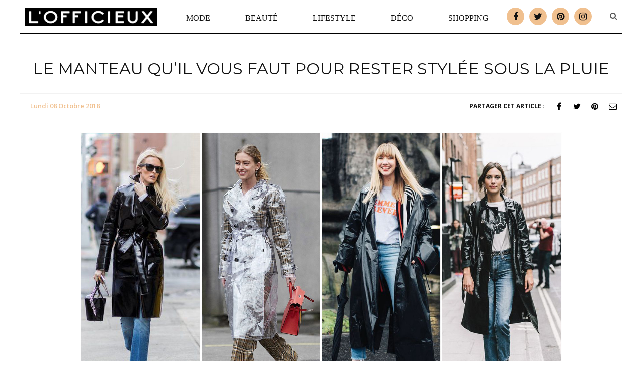

--- FILE ---
content_type: text/html; charset=UTF-8
request_url: https://www.lofficieux.com/2018/10/08/manteau-quil-faut-rester-stylee-pluie/
body_size: 25615
content:
<!DOCTYPE html>
<html lang="fr-FR">
<head>
	<!--meta tag-->
	<meta charset="UTF-8"/>
	<meta http-equiv="X-UA-Compatible" content="IE=edge">
	<meta name="viewport" content="width=device-width, initial-scale=1.0">
	<link rel="profile" href="http://gmpg.org/xfn/11"/>
        <link href='https://fonts.googleapis.com/css?family=Montserrat:400' rel='stylesheet' type='text/css'>
	<link rel="pingback" href="https://www.lofficieux.com/xmlrpc.php"/>

	<title>Le manteau qu&rsquo;il vous faut pour rester stylée sous la pluie &#8211; L&#039;officieux</title>
<script type="application/javascript">var look_ruby_ajax_url = "https://www.lofficieux.com/wp-admin/admin-ajax.php"</script><meta name='robots' content='max-image-preview:large' />

<!-- Google Tag Manager for WordPress by gtm4wp.com -->
<script data-cfasync="false" data-pagespeed-no-defer>
	var gtm4wp_datalayer_name = "dataLayer";
	var dataLayer = dataLayer || [];
</script>
<!-- End Google Tag Manager for WordPress by gtm4wp.com --><!--[if lt IE 9]><script src="https://html5shim.googlecode.com/svn/trunk/html5.js"></script><![endif]--><link rel='dns-prefetch' href='//fonts.googleapis.com' />
<link rel='dns-prefetch' href='//s.w.org' />
<link rel='preconnect' href='https://fonts.gstatic.com' crossorigin />
<link rel="alternate" type="application/rss+xml" title="L&#039;officieux &raquo; Flux" href="https://www.lofficieux.com/feed/" />
<link rel="alternate" type="application/rss+xml" title="L&#039;officieux &raquo; Flux des commentaires" href="https://www.lofficieux.com/comments/feed/" />
<link rel="alternate" type="application/rss+xml" title="L&#039;officieux &raquo; Le manteau qu&rsquo;il vous faut pour rester stylée sous la pluie Flux des commentaires" href="https://www.lofficieux.com/2018/10/08/manteau-quil-faut-rester-stylee-pluie/feed/" />
		<!-- This site uses the Google Analytics by ExactMetrics plugin v7.10.0 - Using Analytics tracking - https://www.exactmetrics.com/ -->
							<script
				src="//www.googletagmanager.com/gtag/js?id=UA-109187466-1"  data-cfasync="false" data-wpfc-render="false" type="text/javascript" async></script>
			<script data-cfasync="false" data-wpfc-render="false" type="text/javascript">
				var em_version = '7.10.0';
				var em_track_user = true;
				var em_no_track_reason = '';
				
								var disableStrs = [
															'ga-disable-UA-109187466-1',
									];

				/* Function to detect opted out users */
				function __gtagTrackerIsOptedOut() {
					for (var index = 0; index < disableStrs.length; index++) {
						if (document.cookie.indexOf(disableStrs[index] + '=true') > -1) {
							return true;
						}
					}

					return false;
				}

				/* Disable tracking if the opt-out cookie exists. */
				if (__gtagTrackerIsOptedOut()) {
					for (var index = 0; index < disableStrs.length; index++) {
						window[disableStrs[index]] = true;
					}
				}

				/* Opt-out function */
				function __gtagTrackerOptout() {
					for (var index = 0; index < disableStrs.length; index++) {
						document.cookie = disableStrs[index] + '=true; expires=Thu, 31 Dec 2099 23:59:59 UTC; path=/';
						window[disableStrs[index]] = true;
					}
				}

				if ('undefined' === typeof gaOptout) {
					function gaOptout() {
						__gtagTrackerOptout();
					}
				}
								window.dataLayer = window.dataLayer || [];

				window.ExactMetricsDualTracker = {
					helpers: {},
					trackers: {},
				};
				if (em_track_user) {
					function __gtagDataLayer() {
						dataLayer.push(arguments);
					}

					function __gtagTracker(type, name, parameters) {
						if (!parameters) {
							parameters = {};
						}

						if (parameters.send_to) {
							__gtagDataLayer.apply(null, arguments);
							return;
						}

						if (type === 'event') {
							
														parameters.send_to = exactmetrics_frontend.ua;
							__gtagDataLayer(type, name, parameters);
													} else {
							__gtagDataLayer.apply(null, arguments);
						}
					}

					__gtagTracker('js', new Date());
					__gtagTracker('set', {
						'developer_id.dNDMyYj': true,
											});
															__gtagTracker('config', 'UA-109187466-1', {"forceSSL":"true","anonymize_ip":"true","link_attribution":"true","page_path":location.pathname + location.search + location.hash} );
										window.gtag = __gtagTracker;										(function () {
						/* https://developers.google.com/analytics/devguides/collection/analyticsjs/ */
						/* ga and __gaTracker compatibility shim. */
						var noopfn = function () {
							return null;
						};
						var newtracker = function () {
							return new Tracker();
						};
						var Tracker = function () {
							return null;
						};
						var p = Tracker.prototype;
						p.get = noopfn;
						p.set = noopfn;
						p.send = function () {
							var args = Array.prototype.slice.call(arguments);
							args.unshift('send');
							__gaTracker.apply(null, args);
						};
						var __gaTracker = function () {
							var len = arguments.length;
							if (len === 0) {
								return;
							}
							var f = arguments[len - 1];
							if (typeof f !== 'object' || f === null || typeof f.hitCallback !== 'function') {
								if ('send' === arguments[0]) {
									var hitConverted, hitObject = false, action;
									if ('event' === arguments[1]) {
										if ('undefined' !== typeof arguments[3]) {
											hitObject = {
												'eventAction': arguments[3],
												'eventCategory': arguments[2],
												'eventLabel': arguments[4],
												'value': arguments[5] ? arguments[5] : 1,
											}
										}
									}
									if ('pageview' === arguments[1]) {
										if ('undefined' !== typeof arguments[2]) {
											hitObject = {
												'eventAction': 'page_view',
												'page_path': arguments[2],
											}
										}
									}
									if (typeof arguments[2] === 'object') {
										hitObject = arguments[2];
									}
									if (typeof arguments[5] === 'object') {
										Object.assign(hitObject, arguments[5]);
									}
									if ('undefined' !== typeof arguments[1].hitType) {
										hitObject = arguments[1];
										if ('pageview' === hitObject.hitType) {
											hitObject.eventAction = 'page_view';
										}
									}
									if (hitObject) {
										action = 'timing' === arguments[1].hitType ? 'timing_complete' : hitObject.eventAction;
										hitConverted = mapArgs(hitObject);
										__gtagTracker('event', action, hitConverted);
									}
								}
								return;
							}

							function mapArgs(args) {
								var arg, hit = {};
								var gaMap = {
									'eventCategory': 'event_category',
									'eventAction': 'event_action',
									'eventLabel': 'event_label',
									'eventValue': 'event_value',
									'nonInteraction': 'non_interaction',
									'timingCategory': 'event_category',
									'timingVar': 'name',
									'timingValue': 'value',
									'timingLabel': 'event_label',
									'page': 'page_path',
									'location': 'page_location',
									'title': 'page_title',
								};
								for (arg in args) {
																		if (!(!args.hasOwnProperty(arg) || !gaMap.hasOwnProperty(arg))) {
										hit[gaMap[arg]] = args[arg];
									} else {
										hit[arg] = args[arg];
									}
								}
								return hit;
							}

							try {
								f.hitCallback();
							} catch (ex) {
							}
						};
						__gaTracker.create = newtracker;
						__gaTracker.getByName = newtracker;
						__gaTracker.getAll = function () {
							return [];
						};
						__gaTracker.remove = noopfn;
						__gaTracker.loaded = true;
						window['__gaTracker'] = __gaTracker;
					})();
									} else {
										console.log("");
					(function () {
						function __gtagTracker() {
							return null;
						}

						window['__gtagTracker'] = __gtagTracker;
						window['gtag'] = __gtagTracker;
					})();
									}
			</script>
				<!-- / Google Analytics by ExactMetrics -->
		<script type="text/javascript">
window._wpemojiSettings = {"baseUrl":"https:\/\/s.w.org\/images\/core\/emoji\/14.0.0\/72x72\/","ext":".png","svgUrl":"https:\/\/s.w.org\/images\/core\/emoji\/14.0.0\/svg\/","svgExt":".svg","source":{"concatemoji":"https:\/\/www.lofficieux.com\/wp-includes\/js\/wp-emoji-release.min.js?ver=6.0.11"}};
/*! This file is auto-generated */
!function(e,a,t){var n,r,o,i=a.createElement("canvas"),p=i.getContext&&i.getContext("2d");function s(e,t){var a=String.fromCharCode,e=(p.clearRect(0,0,i.width,i.height),p.fillText(a.apply(this,e),0,0),i.toDataURL());return p.clearRect(0,0,i.width,i.height),p.fillText(a.apply(this,t),0,0),e===i.toDataURL()}function c(e){var t=a.createElement("script");t.src=e,t.defer=t.type="text/javascript",a.getElementsByTagName("head")[0].appendChild(t)}for(o=Array("flag","emoji"),t.supports={everything:!0,everythingExceptFlag:!0},r=0;r<o.length;r++)t.supports[o[r]]=function(e){if(!p||!p.fillText)return!1;switch(p.textBaseline="top",p.font="600 32px Arial",e){case"flag":return s([127987,65039,8205,9895,65039],[127987,65039,8203,9895,65039])?!1:!s([55356,56826,55356,56819],[55356,56826,8203,55356,56819])&&!s([55356,57332,56128,56423,56128,56418,56128,56421,56128,56430,56128,56423,56128,56447],[55356,57332,8203,56128,56423,8203,56128,56418,8203,56128,56421,8203,56128,56430,8203,56128,56423,8203,56128,56447]);case"emoji":return!s([129777,127995,8205,129778,127999],[129777,127995,8203,129778,127999])}return!1}(o[r]),t.supports.everything=t.supports.everything&&t.supports[o[r]],"flag"!==o[r]&&(t.supports.everythingExceptFlag=t.supports.everythingExceptFlag&&t.supports[o[r]]);t.supports.everythingExceptFlag=t.supports.everythingExceptFlag&&!t.supports.flag,t.DOMReady=!1,t.readyCallback=function(){t.DOMReady=!0},t.supports.everything||(n=function(){t.readyCallback()},a.addEventListener?(a.addEventListener("DOMContentLoaded",n,!1),e.addEventListener("load",n,!1)):(e.attachEvent("onload",n),a.attachEvent("onreadystatechange",function(){"complete"===a.readyState&&t.readyCallback()})),(e=t.source||{}).concatemoji?c(e.concatemoji):e.wpemoji&&e.twemoji&&(c(e.twemoji),c(e.wpemoji)))}(window,document,window._wpemojiSettings);
</script>
<style type="text/css">
img.wp-smiley,
img.emoji {
	display: inline !important;
	border: none !important;
	box-shadow: none !important;
	height: 1em !important;
	width: 1em !important;
	margin: 0 0.07em !important;
	vertical-align: -0.1em !important;
	background: none !important;
	padding: 0 !important;
}
</style>
	<link rel='stylesheet' id='look_ruby_plugin_core_style-css'  href='https://www.lofficieux.com/wp-content/plugins/look-ruby-core/core.css?ver=1.0' type='text/css' media='all' />
<link rel='stylesheet' id='wp-block-library-css'  href='https://www.lofficieux.com/wp-includes/css/dist/block-library/style.min.css?ver=6.0.11' type='text/css' media='all' />
<style id='global-styles-inline-css' type='text/css'>
body{--wp--preset--color--black: #000000;--wp--preset--color--cyan-bluish-gray: #abb8c3;--wp--preset--color--white: #ffffff;--wp--preset--color--pale-pink: #f78da7;--wp--preset--color--vivid-red: #cf2e2e;--wp--preset--color--luminous-vivid-orange: #ff6900;--wp--preset--color--luminous-vivid-amber: #fcb900;--wp--preset--color--light-green-cyan: #7bdcb5;--wp--preset--color--vivid-green-cyan: #00d084;--wp--preset--color--pale-cyan-blue: #8ed1fc;--wp--preset--color--vivid-cyan-blue: #0693e3;--wp--preset--color--vivid-purple: #9b51e0;--wp--preset--gradient--vivid-cyan-blue-to-vivid-purple: linear-gradient(135deg,rgba(6,147,227,1) 0%,rgb(155,81,224) 100%);--wp--preset--gradient--light-green-cyan-to-vivid-green-cyan: linear-gradient(135deg,rgb(122,220,180) 0%,rgb(0,208,130) 100%);--wp--preset--gradient--luminous-vivid-amber-to-luminous-vivid-orange: linear-gradient(135deg,rgba(252,185,0,1) 0%,rgba(255,105,0,1) 100%);--wp--preset--gradient--luminous-vivid-orange-to-vivid-red: linear-gradient(135deg,rgba(255,105,0,1) 0%,rgb(207,46,46) 100%);--wp--preset--gradient--very-light-gray-to-cyan-bluish-gray: linear-gradient(135deg,rgb(238,238,238) 0%,rgb(169,184,195) 100%);--wp--preset--gradient--cool-to-warm-spectrum: linear-gradient(135deg,rgb(74,234,220) 0%,rgb(151,120,209) 20%,rgb(207,42,186) 40%,rgb(238,44,130) 60%,rgb(251,105,98) 80%,rgb(254,248,76) 100%);--wp--preset--gradient--blush-light-purple: linear-gradient(135deg,rgb(255,206,236) 0%,rgb(152,150,240) 100%);--wp--preset--gradient--blush-bordeaux: linear-gradient(135deg,rgb(254,205,165) 0%,rgb(254,45,45) 50%,rgb(107,0,62) 100%);--wp--preset--gradient--luminous-dusk: linear-gradient(135deg,rgb(255,203,112) 0%,rgb(199,81,192) 50%,rgb(65,88,208) 100%);--wp--preset--gradient--pale-ocean: linear-gradient(135deg,rgb(255,245,203) 0%,rgb(182,227,212) 50%,rgb(51,167,181) 100%);--wp--preset--gradient--electric-grass: linear-gradient(135deg,rgb(202,248,128) 0%,rgb(113,206,126) 100%);--wp--preset--gradient--midnight: linear-gradient(135deg,rgb(2,3,129) 0%,rgb(40,116,252) 100%);--wp--preset--duotone--dark-grayscale: url('#wp-duotone-dark-grayscale');--wp--preset--duotone--grayscale: url('#wp-duotone-grayscale');--wp--preset--duotone--purple-yellow: url('#wp-duotone-purple-yellow');--wp--preset--duotone--blue-red: url('#wp-duotone-blue-red');--wp--preset--duotone--midnight: url('#wp-duotone-midnight');--wp--preset--duotone--magenta-yellow: url('#wp-duotone-magenta-yellow');--wp--preset--duotone--purple-green: url('#wp-duotone-purple-green');--wp--preset--duotone--blue-orange: url('#wp-duotone-blue-orange');--wp--preset--font-size--small: 13px;--wp--preset--font-size--medium: 20px;--wp--preset--font-size--large: 36px;--wp--preset--font-size--x-large: 42px;}.has-black-color{color: var(--wp--preset--color--black) !important;}.has-cyan-bluish-gray-color{color: var(--wp--preset--color--cyan-bluish-gray) !important;}.has-white-color{color: var(--wp--preset--color--white) !important;}.has-pale-pink-color{color: var(--wp--preset--color--pale-pink) !important;}.has-vivid-red-color{color: var(--wp--preset--color--vivid-red) !important;}.has-luminous-vivid-orange-color{color: var(--wp--preset--color--luminous-vivid-orange) !important;}.has-luminous-vivid-amber-color{color: var(--wp--preset--color--luminous-vivid-amber) !important;}.has-light-green-cyan-color{color: var(--wp--preset--color--light-green-cyan) !important;}.has-vivid-green-cyan-color{color: var(--wp--preset--color--vivid-green-cyan) !important;}.has-pale-cyan-blue-color{color: var(--wp--preset--color--pale-cyan-blue) !important;}.has-vivid-cyan-blue-color{color: var(--wp--preset--color--vivid-cyan-blue) !important;}.has-vivid-purple-color{color: var(--wp--preset--color--vivid-purple) !important;}.has-black-background-color{background-color: var(--wp--preset--color--black) !important;}.has-cyan-bluish-gray-background-color{background-color: var(--wp--preset--color--cyan-bluish-gray) !important;}.has-white-background-color{background-color: var(--wp--preset--color--white) !important;}.has-pale-pink-background-color{background-color: var(--wp--preset--color--pale-pink) !important;}.has-vivid-red-background-color{background-color: var(--wp--preset--color--vivid-red) !important;}.has-luminous-vivid-orange-background-color{background-color: var(--wp--preset--color--luminous-vivid-orange) !important;}.has-luminous-vivid-amber-background-color{background-color: var(--wp--preset--color--luminous-vivid-amber) !important;}.has-light-green-cyan-background-color{background-color: var(--wp--preset--color--light-green-cyan) !important;}.has-vivid-green-cyan-background-color{background-color: var(--wp--preset--color--vivid-green-cyan) !important;}.has-pale-cyan-blue-background-color{background-color: var(--wp--preset--color--pale-cyan-blue) !important;}.has-vivid-cyan-blue-background-color{background-color: var(--wp--preset--color--vivid-cyan-blue) !important;}.has-vivid-purple-background-color{background-color: var(--wp--preset--color--vivid-purple) !important;}.has-black-border-color{border-color: var(--wp--preset--color--black) !important;}.has-cyan-bluish-gray-border-color{border-color: var(--wp--preset--color--cyan-bluish-gray) !important;}.has-white-border-color{border-color: var(--wp--preset--color--white) !important;}.has-pale-pink-border-color{border-color: var(--wp--preset--color--pale-pink) !important;}.has-vivid-red-border-color{border-color: var(--wp--preset--color--vivid-red) !important;}.has-luminous-vivid-orange-border-color{border-color: var(--wp--preset--color--luminous-vivid-orange) !important;}.has-luminous-vivid-amber-border-color{border-color: var(--wp--preset--color--luminous-vivid-amber) !important;}.has-light-green-cyan-border-color{border-color: var(--wp--preset--color--light-green-cyan) !important;}.has-vivid-green-cyan-border-color{border-color: var(--wp--preset--color--vivid-green-cyan) !important;}.has-pale-cyan-blue-border-color{border-color: var(--wp--preset--color--pale-cyan-blue) !important;}.has-vivid-cyan-blue-border-color{border-color: var(--wp--preset--color--vivid-cyan-blue) !important;}.has-vivid-purple-border-color{border-color: var(--wp--preset--color--vivid-purple) !important;}.has-vivid-cyan-blue-to-vivid-purple-gradient-background{background: var(--wp--preset--gradient--vivid-cyan-blue-to-vivid-purple) !important;}.has-light-green-cyan-to-vivid-green-cyan-gradient-background{background: var(--wp--preset--gradient--light-green-cyan-to-vivid-green-cyan) !important;}.has-luminous-vivid-amber-to-luminous-vivid-orange-gradient-background{background: var(--wp--preset--gradient--luminous-vivid-amber-to-luminous-vivid-orange) !important;}.has-luminous-vivid-orange-to-vivid-red-gradient-background{background: var(--wp--preset--gradient--luminous-vivid-orange-to-vivid-red) !important;}.has-very-light-gray-to-cyan-bluish-gray-gradient-background{background: var(--wp--preset--gradient--very-light-gray-to-cyan-bluish-gray) !important;}.has-cool-to-warm-spectrum-gradient-background{background: var(--wp--preset--gradient--cool-to-warm-spectrum) !important;}.has-blush-light-purple-gradient-background{background: var(--wp--preset--gradient--blush-light-purple) !important;}.has-blush-bordeaux-gradient-background{background: var(--wp--preset--gradient--blush-bordeaux) !important;}.has-luminous-dusk-gradient-background{background: var(--wp--preset--gradient--luminous-dusk) !important;}.has-pale-ocean-gradient-background{background: var(--wp--preset--gradient--pale-ocean) !important;}.has-electric-grass-gradient-background{background: var(--wp--preset--gradient--electric-grass) !important;}.has-midnight-gradient-background{background: var(--wp--preset--gradient--midnight) !important;}.has-small-font-size{font-size: var(--wp--preset--font-size--small) !important;}.has-medium-font-size{font-size: var(--wp--preset--font-size--medium) !important;}.has-large-font-size{font-size: var(--wp--preset--font-size--large) !important;}.has-x-large-font-size{font-size: var(--wp--preset--font-size--x-large) !important;}
</style>
<style id='extendify-gutenberg-patterns-and-templates-utilities-inline-css' type='text/css'>
.ext-absolute{position:absolute!important}.ext-relative{position:relative!important}.ext-top-base{top:var(--wp--style--block-gap,1.75rem)!important}.ext-top-lg{top:var(--extendify--spacing--large,3rem)!important}.ext--top-base{top:calc(var(--wp--style--block-gap, 1.75rem)*-1)!important}.ext--top-lg{top:calc(var(--extendify--spacing--large, 3rem)*-1)!important}.ext-right-base{right:var(--wp--style--block-gap,1.75rem)!important}.ext-right-lg{right:var(--extendify--spacing--large,3rem)!important}.ext--right-base{right:calc(var(--wp--style--block-gap, 1.75rem)*-1)!important}.ext--right-lg{right:calc(var(--extendify--spacing--large, 3rem)*-1)!important}.ext-bottom-base{bottom:var(--wp--style--block-gap,1.75rem)!important}.ext-bottom-lg{bottom:var(--extendify--spacing--large,3rem)!important}.ext--bottom-base{bottom:calc(var(--wp--style--block-gap, 1.75rem)*-1)!important}.ext--bottom-lg{bottom:calc(var(--extendify--spacing--large, 3rem)*-1)!important}.ext-left-base{left:var(--wp--style--block-gap,1.75rem)!important}.ext-left-lg{left:var(--extendify--spacing--large,3rem)!important}.ext--left-base{left:calc(var(--wp--style--block-gap, 1.75rem)*-1)!important}.ext--left-lg{left:calc(var(--extendify--spacing--large, 3rem)*-1)!important}.ext-order-1{order:1!important}.ext-order-2{order:2!important}.ext-col-auto{grid-column:auto!important}.ext-col-span-1{grid-column:span 1/span 1!important}.ext-col-span-2{grid-column:span 2/span 2!important}.ext-col-span-3{grid-column:span 3/span 3!important}.ext-col-span-4{grid-column:span 4/span 4!important}.ext-col-span-5{grid-column:span 5/span 5!important}.ext-col-span-6{grid-column:span 6/span 6!important}.ext-col-span-7{grid-column:span 7/span 7!important}.ext-col-span-8{grid-column:span 8/span 8!important}.ext-col-span-9{grid-column:span 9/span 9!important}.ext-col-span-10{grid-column:span 10/span 10!important}.ext-col-span-11{grid-column:span 11/span 11!important}.ext-col-span-12{grid-column:span 12/span 12!important}.ext-col-span-full{grid-column:1/-1!important}.ext-col-start-1{grid-column-start:1!important}.ext-col-start-2{grid-column-start:2!important}.ext-col-start-3{grid-column-start:3!important}.ext-col-start-4{grid-column-start:4!important}.ext-col-start-5{grid-column-start:5!important}.ext-col-start-6{grid-column-start:6!important}.ext-col-start-7{grid-column-start:7!important}.ext-col-start-8{grid-column-start:8!important}.ext-col-start-9{grid-column-start:9!important}.ext-col-start-10{grid-column-start:10!important}.ext-col-start-11{grid-column-start:11!important}.ext-col-start-12{grid-column-start:12!important}.ext-col-start-13{grid-column-start:13!important}.ext-col-start-auto{grid-column-start:auto!important}.ext-col-end-1{grid-column-end:1!important}.ext-col-end-2{grid-column-end:2!important}.ext-col-end-3{grid-column-end:3!important}.ext-col-end-4{grid-column-end:4!important}.ext-col-end-5{grid-column-end:5!important}.ext-col-end-6{grid-column-end:6!important}.ext-col-end-7{grid-column-end:7!important}.ext-col-end-8{grid-column-end:8!important}.ext-col-end-9{grid-column-end:9!important}.ext-col-end-10{grid-column-end:10!important}.ext-col-end-11{grid-column-end:11!important}.ext-col-end-12{grid-column-end:12!important}.ext-col-end-13{grid-column-end:13!important}.ext-col-end-auto{grid-column-end:auto!important}.ext-row-auto{grid-row:auto!important}.ext-row-span-1{grid-row:span 1/span 1!important}.ext-row-span-2{grid-row:span 2/span 2!important}.ext-row-span-3{grid-row:span 3/span 3!important}.ext-row-span-4{grid-row:span 4/span 4!important}.ext-row-span-5{grid-row:span 5/span 5!important}.ext-row-span-6{grid-row:span 6/span 6!important}.ext-row-span-full{grid-row:1/-1!important}.ext-row-start-1{grid-row-start:1!important}.ext-row-start-2{grid-row-start:2!important}.ext-row-start-3{grid-row-start:3!important}.ext-row-start-4{grid-row-start:4!important}.ext-row-start-5{grid-row-start:5!important}.ext-row-start-6{grid-row-start:6!important}.ext-row-start-7{grid-row-start:7!important}.ext-row-start-auto{grid-row-start:auto!important}.ext-row-end-1{grid-row-end:1!important}.ext-row-end-2{grid-row-end:2!important}.ext-row-end-3{grid-row-end:3!important}.ext-row-end-4{grid-row-end:4!important}.ext-row-end-5{grid-row-end:5!important}.ext-row-end-6{grid-row-end:6!important}.ext-row-end-7{grid-row-end:7!important}.ext-row-end-auto{grid-row-end:auto!important}.ext-m-0:not([style*=margin]){margin:0!important}.ext-m-auto:not([style*=margin]){margin:auto!important}.ext-m-base:not([style*=margin]){margin:var(--wp--style--block-gap,1.75rem)!important}.ext-m-lg:not([style*=margin]){margin:var(--extendify--spacing--large,3rem)!important}.ext--m-base:not([style*=margin]){margin:calc(var(--wp--style--block-gap, 1.75rem)*-1)!important}.ext--m-lg:not([style*=margin]){margin:calc(var(--extendify--spacing--large, 3rem)*-1)!important}.ext-mx-0:not([style*=margin]){margin-left:0!important;margin-right:0!important}.ext-mx-auto:not([style*=margin]){margin-left:auto!important;margin-right:auto!important}.ext-mx-base:not([style*=margin]){margin-left:var(--wp--style--block-gap,1.75rem)!important;margin-right:var(--wp--style--block-gap,1.75rem)!important}.ext-mx-lg:not([style*=margin]){margin-left:var(--extendify--spacing--large,3rem)!important;margin-right:var(--extendify--spacing--large,3rem)!important}.ext--mx-base:not([style*=margin]){margin-left:calc(var(--wp--style--block-gap, 1.75rem)*-1)!important;margin-right:calc(var(--wp--style--block-gap, 1.75rem)*-1)!important}.ext--mx-lg:not([style*=margin]){margin-left:calc(var(--extendify--spacing--large, 3rem)*-1)!important;margin-right:calc(var(--extendify--spacing--large, 3rem)*-1)!important}.ext-my-0:not([style*=margin]){margin-bottom:0!important;margin-top:0!important}.ext-my-auto:not([style*=margin]){margin-bottom:auto!important;margin-top:auto!important}.ext-my-base:not([style*=margin]){margin-bottom:var(--wp--style--block-gap,1.75rem)!important;margin-top:var(--wp--style--block-gap,1.75rem)!important}.ext-my-lg:not([style*=margin]){margin-bottom:var(--extendify--spacing--large,3rem)!important;margin-top:var(--extendify--spacing--large,3rem)!important}.ext--my-base:not([style*=margin]){margin-bottom:calc(var(--wp--style--block-gap, 1.75rem)*-1)!important;margin-top:calc(var(--wp--style--block-gap, 1.75rem)*-1)!important}.ext--my-lg:not([style*=margin]){margin-bottom:calc(var(--extendify--spacing--large, 3rem)*-1)!important;margin-top:calc(var(--extendify--spacing--large, 3rem)*-1)!important}.ext-mt-0:not([style*=margin]){margin-top:0!important}.ext-mt-auto:not([style*=margin]){margin-top:auto!important}.ext-mt-base:not([style*=margin]){margin-top:var(--wp--style--block-gap,1.75rem)!important}.ext-mt-lg:not([style*=margin]){margin-top:var(--extendify--spacing--large,3rem)!important}.ext--mt-base:not([style*=margin]){margin-top:calc(var(--wp--style--block-gap, 1.75rem)*-1)!important}.ext--mt-lg:not([style*=margin]){margin-top:calc(var(--extendify--spacing--large, 3rem)*-1)!important}.ext-mr-0:not([style*=margin]){margin-right:0!important}.ext-mr-auto:not([style*=margin]){margin-right:auto!important}.ext-mr-base:not([style*=margin]){margin-right:var(--wp--style--block-gap,1.75rem)!important}.ext-mr-lg:not([style*=margin]){margin-right:var(--extendify--spacing--large,3rem)!important}.ext--mr-base:not([style*=margin]){margin-right:calc(var(--wp--style--block-gap, 1.75rem)*-1)!important}.ext--mr-lg:not([style*=margin]){margin-right:calc(var(--extendify--spacing--large, 3rem)*-1)!important}.ext-mb-0:not([style*=margin]){margin-bottom:0!important}.ext-mb-auto:not([style*=margin]){margin-bottom:auto!important}.ext-mb-base:not([style*=margin]){margin-bottom:var(--wp--style--block-gap,1.75rem)!important}.ext-mb-lg:not([style*=margin]){margin-bottom:var(--extendify--spacing--large,3rem)!important}.ext--mb-base:not([style*=margin]){margin-bottom:calc(var(--wp--style--block-gap, 1.75rem)*-1)!important}.ext--mb-lg:not([style*=margin]){margin-bottom:calc(var(--extendify--spacing--large, 3rem)*-1)!important}.ext-ml-0:not([style*=margin]){margin-left:0!important}.ext-ml-auto:not([style*=margin]){margin-left:auto!important}.ext-ml-base:not([style*=margin]){margin-left:var(--wp--style--block-gap,1.75rem)!important}.ext-ml-lg:not([style*=margin]){margin-left:var(--extendify--spacing--large,3rem)!important}.ext--ml-base:not([style*=margin]){margin-left:calc(var(--wp--style--block-gap, 1.75rem)*-1)!important}.ext--ml-lg:not([style*=margin]){margin-left:calc(var(--extendify--spacing--large, 3rem)*-1)!important}.ext-block{display:block!important}.ext-inline-block{display:inline-block!important}.ext-inline{display:inline!important}.ext-flex{display:flex!important}.ext-inline-flex{display:inline-flex!important}.ext-grid{display:grid!important}.ext-inline-grid{display:inline-grid!important}.ext-hidden{display:none!important}.ext-w-auto{width:auto!important}.ext-w-full{width:100%!important}.ext-max-w-full{max-width:100%!important}.ext-flex-1{flex:1 1 0%!important}.ext-flex-auto{flex:1 1 auto!important}.ext-flex-initial{flex:0 1 auto!important}.ext-flex-none{flex:none!important}.ext-flex-shrink-0{flex-shrink:0!important}.ext-flex-shrink{flex-shrink:1!important}.ext-flex-grow-0{flex-grow:0!important}.ext-flex-grow{flex-grow:1!important}.ext-list-none{list-style-type:none!important}.ext-grid-cols-1{grid-template-columns:repeat(1,minmax(0,1fr))!important}.ext-grid-cols-2{grid-template-columns:repeat(2,minmax(0,1fr))!important}.ext-grid-cols-3{grid-template-columns:repeat(3,minmax(0,1fr))!important}.ext-grid-cols-4{grid-template-columns:repeat(4,minmax(0,1fr))!important}.ext-grid-cols-5{grid-template-columns:repeat(5,minmax(0,1fr))!important}.ext-grid-cols-6{grid-template-columns:repeat(6,minmax(0,1fr))!important}.ext-grid-cols-7{grid-template-columns:repeat(7,minmax(0,1fr))!important}.ext-grid-cols-8{grid-template-columns:repeat(8,minmax(0,1fr))!important}.ext-grid-cols-9{grid-template-columns:repeat(9,minmax(0,1fr))!important}.ext-grid-cols-10{grid-template-columns:repeat(10,minmax(0,1fr))!important}.ext-grid-cols-11{grid-template-columns:repeat(11,minmax(0,1fr))!important}.ext-grid-cols-12{grid-template-columns:repeat(12,minmax(0,1fr))!important}.ext-grid-cols-none{grid-template-columns:none!important}.ext-grid-rows-1{grid-template-rows:repeat(1,minmax(0,1fr))!important}.ext-grid-rows-2{grid-template-rows:repeat(2,minmax(0,1fr))!important}.ext-grid-rows-3{grid-template-rows:repeat(3,minmax(0,1fr))!important}.ext-grid-rows-4{grid-template-rows:repeat(4,minmax(0,1fr))!important}.ext-grid-rows-5{grid-template-rows:repeat(5,minmax(0,1fr))!important}.ext-grid-rows-6{grid-template-rows:repeat(6,minmax(0,1fr))!important}.ext-grid-rows-none{grid-template-rows:none!important}.ext-flex-row{flex-direction:row!important}.ext-flex-row-reverse{flex-direction:row-reverse!important}.ext-flex-col{flex-direction:column!important}.ext-flex-col-reverse{flex-direction:column-reverse!important}.ext-flex-wrap{flex-wrap:wrap!important}.ext-flex-wrap-reverse{flex-wrap:wrap-reverse!important}.ext-flex-nowrap{flex-wrap:nowrap!important}.ext-items-start{align-items:flex-start!important}.ext-items-end{align-items:flex-end!important}.ext-items-center{align-items:center!important}.ext-items-baseline{align-items:baseline!important}.ext-items-stretch{align-items:stretch!important}.ext-justify-start{justify-content:flex-start!important}.ext-justify-end{justify-content:flex-end!important}.ext-justify-center{justify-content:center!important}.ext-justify-between{justify-content:space-between!important}.ext-justify-around{justify-content:space-around!important}.ext-justify-evenly{justify-content:space-evenly!important}.ext-justify-items-start{justify-items:start!important}.ext-justify-items-end{justify-items:end!important}.ext-justify-items-center{justify-items:center!important}.ext-justify-items-stretch{justify-items:stretch!important}.ext-gap-0{gap:0!important}.ext-gap-base{gap:var(--wp--style--block-gap,1.75rem)!important}.ext-gap-lg{gap:var(--extendify--spacing--large,3rem)!important}.ext-gap-x-0{-moz-column-gap:0!important;column-gap:0!important}.ext-gap-x-base{-moz-column-gap:var(--wp--style--block-gap,1.75rem)!important;column-gap:var(--wp--style--block-gap,1.75rem)!important}.ext-gap-x-lg{-moz-column-gap:var(--extendify--spacing--large,3rem)!important;column-gap:var(--extendify--spacing--large,3rem)!important}.ext-gap-y-0{row-gap:0!important}.ext-gap-y-base{row-gap:var(--wp--style--block-gap,1.75rem)!important}.ext-gap-y-lg{row-gap:var(--extendify--spacing--large,3rem)!important}.ext-justify-self-auto{justify-self:auto!important}.ext-justify-self-start{justify-self:start!important}.ext-justify-self-end{justify-self:end!important}.ext-justify-self-center{justify-self:center!important}.ext-justify-self-stretch{justify-self:stretch!important}.ext-rounded-none{border-radius:0!important}.ext-rounded-full{border-radius:9999px!important}.ext-rounded-t-none{border-top-left-radius:0!important;border-top-right-radius:0!important}.ext-rounded-t-full{border-top-left-radius:9999px!important;border-top-right-radius:9999px!important}.ext-rounded-r-none{border-bottom-right-radius:0!important;border-top-right-radius:0!important}.ext-rounded-r-full{border-bottom-right-radius:9999px!important;border-top-right-radius:9999px!important}.ext-rounded-b-none{border-bottom-left-radius:0!important;border-bottom-right-radius:0!important}.ext-rounded-b-full{border-bottom-left-radius:9999px!important;border-bottom-right-radius:9999px!important}.ext-rounded-l-none{border-bottom-left-radius:0!important;border-top-left-radius:0!important}.ext-rounded-l-full{border-bottom-left-radius:9999px!important;border-top-left-radius:9999px!important}.ext-rounded-tl-none{border-top-left-radius:0!important}.ext-rounded-tl-full{border-top-left-radius:9999px!important}.ext-rounded-tr-none{border-top-right-radius:0!important}.ext-rounded-tr-full{border-top-right-radius:9999px!important}.ext-rounded-br-none{border-bottom-right-radius:0!important}.ext-rounded-br-full{border-bottom-right-radius:9999px!important}.ext-rounded-bl-none{border-bottom-left-radius:0!important}.ext-rounded-bl-full{border-bottom-left-radius:9999px!important}.ext-border-0{border-width:0!important}.ext-border-t-0{border-top-width:0!important}.ext-border-r-0{border-right-width:0!important}.ext-border-b-0{border-bottom-width:0!important}.ext-border-l-0{border-left-width:0!important}.ext-p-0:not([style*=padding]){padding:0!important}.ext-p-base:not([style*=padding]){padding:var(--wp--style--block-gap,1.75rem)!important}.ext-p-lg:not([style*=padding]){padding:var(--extendify--spacing--large,3rem)!important}.ext-px-0:not([style*=padding]){padding-left:0!important;padding-right:0!important}.ext-px-base:not([style*=padding]){padding-left:var(--wp--style--block-gap,1.75rem)!important;padding-right:var(--wp--style--block-gap,1.75rem)!important}.ext-px-lg:not([style*=padding]){padding-left:var(--extendify--spacing--large,3rem)!important;padding-right:var(--extendify--spacing--large,3rem)!important}.ext-py-0:not([style*=padding]){padding-bottom:0!important;padding-top:0!important}.ext-py-base:not([style*=padding]){padding-bottom:var(--wp--style--block-gap,1.75rem)!important;padding-top:var(--wp--style--block-gap,1.75rem)!important}.ext-py-lg:not([style*=padding]){padding-bottom:var(--extendify--spacing--large,3rem)!important;padding-top:var(--extendify--spacing--large,3rem)!important}.ext-pt-0:not([style*=padding]){padding-top:0!important}.ext-pt-base:not([style*=padding]){padding-top:var(--wp--style--block-gap,1.75rem)!important}.ext-pt-lg:not([style*=padding]){padding-top:var(--extendify--spacing--large,3rem)!important}.ext-pr-0:not([style*=padding]){padding-right:0!important}.ext-pr-base:not([style*=padding]){padding-right:var(--wp--style--block-gap,1.75rem)!important}.ext-pr-lg:not([style*=padding]){padding-right:var(--extendify--spacing--large,3rem)!important}.ext-pb-0:not([style*=padding]){padding-bottom:0!important}.ext-pb-base:not([style*=padding]){padding-bottom:var(--wp--style--block-gap,1.75rem)!important}.ext-pb-lg:not([style*=padding]){padding-bottom:var(--extendify--spacing--large,3rem)!important}.ext-pl-0:not([style*=padding]){padding-left:0!important}.ext-pl-base:not([style*=padding]){padding-left:var(--wp--style--block-gap,1.75rem)!important}.ext-pl-lg:not([style*=padding]){padding-left:var(--extendify--spacing--large,3rem)!important}.ext-text-left{text-align:left!important}.ext-text-center{text-align:center!important}.ext-text-right{text-align:right!important}.ext-leading-none{line-height:1!important}.ext-leading-tight{line-height:1.25!important}.ext-leading-snug{line-height:1.375!important}.ext-leading-normal{line-height:1.5!important}.ext-leading-relaxed{line-height:1.625!important}.ext-leading-loose{line-height:2!important}.clip-path--rhombus img{-webkit-clip-path:polygon(15% 6%,80% 29%,84% 93%,23% 69%);clip-path:polygon(15% 6%,80% 29%,84% 93%,23% 69%)}.clip-path--diamond img{-webkit-clip-path:polygon(5% 29%,60% 2%,91% 64%,36% 89%);clip-path:polygon(5% 29%,60% 2%,91% 64%,36% 89%)}.clip-path--rhombus-alt img{-webkit-clip-path:polygon(14% 9%,85% 24%,91% 89%,19% 76%);clip-path:polygon(14% 9%,85% 24%,91% 89%,19% 76%)}.wp-block-columns[class*=fullwidth-cols]{margin-bottom:unset}.wp-block-column.editor\:pointer-events-none{margin-bottom:0!important;margin-top:0!important}.is-root-container.block-editor-block-list__layout>[data-align=full]:not(:first-of-type)>.wp-block-column.editor\:pointer-events-none,.is-root-container.block-editor-block-list__layout>[data-align=wide]>.wp-block-column.editor\:pointer-events-none{margin-top:calc(var(--wp--style--block-gap, 28px)*-1)!important}.ext .wp-block-columns .wp-block-column[style*=padding]{padding-left:0!important;padding-right:0!important}.ext .wp-block-columns+.wp-block-columns:not([class*=mt-]):not([class*=my-]):not([style*=margin]){margin-top:0!important}[class*=fullwidth-cols] .wp-block-column:first-child,[class*=fullwidth-cols] .wp-block-group:first-child{margin-top:0}[class*=fullwidth-cols] .wp-block-column:last-child,[class*=fullwidth-cols] .wp-block-group:last-child{margin-bottom:0}[class*=fullwidth-cols] .wp-block-column:first-child>*,[class*=fullwidth-cols] .wp-block-column>:first-child{margin-top:0}.ext .is-not-stacked-on-mobile .wp-block-column,[class*=fullwidth-cols] .wp-block-column>:last-child{margin-bottom:0}.wp-block-columns[class*=fullwidth-cols]:not(.is-not-stacked-on-mobile)>.wp-block-column:not(:last-child){margin-bottom:var(--wp--style--block-gap,1.75rem)}@media (min-width:782px){.wp-block-columns[class*=fullwidth-cols]:not(.is-not-stacked-on-mobile)>.wp-block-column:not(:last-child){margin-bottom:0}}.wp-block-columns[class*=fullwidth-cols].is-not-stacked-on-mobile>.wp-block-column{margin-bottom:0!important}@media (min-width:600px) and (max-width:781px){.wp-block-columns[class*=fullwidth-cols]:not(.is-not-stacked-on-mobile)>.wp-block-column:nth-child(2n){margin-left:var(--wp--style--block-gap,2em)}}@media (max-width:781px){.tablet\:fullwidth-cols.wp-block-columns:not(.is-not-stacked-on-mobile){flex-wrap:wrap}.tablet\:fullwidth-cols.wp-block-columns:not(.is-not-stacked-on-mobile)>.wp-block-column,.tablet\:fullwidth-cols.wp-block-columns:not(.is-not-stacked-on-mobile)>.wp-block-column:not([style*=margin]){margin-left:0!important}.tablet\:fullwidth-cols.wp-block-columns:not(.is-not-stacked-on-mobile)>.wp-block-column{flex-basis:100%!important}}@media (max-width:1079px){.desktop\:fullwidth-cols.wp-block-columns:not(.is-not-stacked-on-mobile){flex-wrap:wrap}.desktop\:fullwidth-cols.wp-block-columns:not(.is-not-stacked-on-mobile)>.wp-block-column,.desktop\:fullwidth-cols.wp-block-columns:not(.is-not-stacked-on-mobile)>.wp-block-column:not([style*=margin]){margin-left:0!important}.desktop\:fullwidth-cols.wp-block-columns:not(.is-not-stacked-on-mobile)>.wp-block-column{flex-basis:100%!important}.desktop\:fullwidth-cols.wp-block-columns:not(.is-not-stacked-on-mobile)>.wp-block-column:not(:last-child){margin-bottom:var(--wp--style--block-gap,1.75rem)!important}}.direction-rtl{direction:rtl}.direction-ltr{direction:ltr}.is-style-inline-list{padding-left:0!important}.is-style-inline-list li{list-style-type:none!important}@media (min-width:782px){.is-style-inline-list li{display:inline!important;margin-right:var(--wp--style--block-gap,1.75rem)!important}}@media (min-width:782px){.is-style-inline-list li:first-child{margin-left:0!important}}@media (min-width:782px){.is-style-inline-list li:last-child{margin-right:0!important}}.bring-to-front{position:relative;z-index:10}.text-stroke{-webkit-text-stroke-color:var(--wp--preset--color--background)}.text-stroke,.text-stroke--primary{-webkit-text-stroke-width:var(
        --wp--custom--typography--text-stroke-width,2px
    )}.text-stroke--primary{-webkit-text-stroke-color:var(--wp--preset--color--primary)}.text-stroke--secondary{-webkit-text-stroke-width:var(
        --wp--custom--typography--text-stroke-width,2px
    );-webkit-text-stroke-color:var(--wp--preset--color--secondary)}.editor\:no-caption .block-editor-rich-text__editable{display:none!important}.editor\:no-inserter .wp-block-column:not(.is-selected)>.block-list-appender,.editor\:no-inserter .wp-block-cover__inner-container>.block-list-appender,.editor\:no-inserter .wp-block-group__inner-container>.block-list-appender,.editor\:no-inserter>.block-list-appender{display:none}.editor\:no-resize .components-resizable-box__handle,.editor\:no-resize .components-resizable-box__handle:after,.editor\:no-resize .components-resizable-box__side-handle:before{display:none;pointer-events:none}.editor\:no-resize .components-resizable-box__container{display:block}.editor\:pointer-events-none{pointer-events:none}.is-style-angled{justify-content:flex-end}.ext .is-style-angled>[class*=_inner-container],.is-style-angled{align-items:center}.is-style-angled .wp-block-cover__image-background,.is-style-angled .wp-block-cover__video-background{-webkit-clip-path:polygon(0 0,30% 0,50% 100%,0 100%);clip-path:polygon(0 0,30% 0,50% 100%,0 100%);z-index:1}@media (min-width:782px){.is-style-angled .wp-block-cover__image-background,.is-style-angled .wp-block-cover__video-background{-webkit-clip-path:polygon(0 0,55% 0,65% 100%,0 100%);clip-path:polygon(0 0,55% 0,65% 100%,0 100%)}}.has-foreground-color{color:var(--wp--preset--color--foreground,#000)!important}.has-foreground-background-color{background-color:var(--wp--preset--color--foreground,#000)!important}.has-background-color{color:var(--wp--preset--color--background,#fff)!important}.has-background-background-color{background-color:var(--wp--preset--color--background,#fff)!important}.has-primary-color{color:var(--wp--preset--color--primary,#4b5563)!important}.has-primary-background-color{background-color:var(--wp--preset--color--primary,#4b5563)!important}.has-secondary-color{color:var(--wp--preset--color--secondary,#9ca3af)!important}.has-secondary-background-color{background-color:var(--wp--preset--color--secondary,#9ca3af)!important}.ext.has-text-color h1,.ext.has-text-color h2,.ext.has-text-color h3,.ext.has-text-color h4,.ext.has-text-color h5,.ext.has-text-color h6,.ext.has-text-color p{color:currentColor}.has-white-color{color:var(--wp--preset--color--white,#fff)!important}.has-black-color{color:var(--wp--preset--color--black,#000)!important}.has-ext-foreground-background-color{background-color:var(
        --wp--preset--color--foreground,var(--wp--preset--color--black,#000)
    )!important}.has-ext-primary-background-color{background-color:var(
        --wp--preset--color--primary,var(--wp--preset--color--cyan-bluish-gray,#000)
    )!important}.wp-block-button__link.has-black-background-color{border-color:var(--wp--preset--color--black,#000)}.wp-block-button__link.has-white-background-color{border-color:var(--wp--preset--color--white,#fff)}.has-ext-small-font-size{font-size:var(--wp--preset--font-size--ext-small)!important}.has-ext-medium-font-size{font-size:var(--wp--preset--font-size--ext-medium)!important}.has-ext-large-font-size{font-size:var(--wp--preset--font-size--ext-large)!important;line-height:1.2}.has-ext-x-large-font-size{font-size:var(--wp--preset--font-size--ext-x-large)!important;line-height:1}.has-ext-xx-large-font-size{font-size:var(--wp--preset--font-size--ext-xx-large)!important;line-height:1}.has-ext-x-large-font-size:not([style*=line-height]),.has-ext-xx-large-font-size:not([style*=line-height]){line-height:1.1}.ext .wp-block-group>*{margin-bottom:0;margin-top:0}.ext .wp-block-group>*+*{margin-bottom:0}.ext .wp-block-group>*+*,.ext h2{margin-top:var(--wp--style--block-gap,1.75rem)}.ext h2{margin-bottom:var(--wp--style--block-gap,1.75rem)}.has-ext-x-large-font-size+h3,.has-ext-x-large-font-size+p{margin-top:.5rem}.ext .wp-block-buttons>.wp-block-button.wp-block-button__width-25{min-width:12rem;width:calc(25% - var(--wp--style--block-gap, .5em)*.75)}.ext .ext-grid>[class*=_inner-container]{display:grid}.ext>[class*=_inner-container]>.ext-grid:not([class*=columns]),.ext>[class*=_inner-container]>.wp-block>.ext-grid:not([class*=columns]){display:initial!important}.ext .ext-grid-cols-1>[class*=_inner-container]{grid-template-columns:repeat(1,minmax(0,1fr))!important}.ext .ext-grid-cols-2>[class*=_inner-container]{grid-template-columns:repeat(2,minmax(0,1fr))!important}.ext .ext-grid-cols-3>[class*=_inner-container]{grid-template-columns:repeat(3,minmax(0,1fr))!important}.ext .ext-grid-cols-4>[class*=_inner-container]{grid-template-columns:repeat(4,minmax(0,1fr))!important}.ext .ext-grid-cols-5>[class*=_inner-container]{grid-template-columns:repeat(5,minmax(0,1fr))!important}.ext .ext-grid-cols-6>[class*=_inner-container]{grid-template-columns:repeat(6,minmax(0,1fr))!important}.ext .ext-grid-cols-7>[class*=_inner-container]{grid-template-columns:repeat(7,minmax(0,1fr))!important}.ext .ext-grid-cols-8>[class*=_inner-container]{grid-template-columns:repeat(8,minmax(0,1fr))!important}.ext .ext-grid-cols-9>[class*=_inner-container]{grid-template-columns:repeat(9,minmax(0,1fr))!important}.ext .ext-grid-cols-10>[class*=_inner-container]{grid-template-columns:repeat(10,minmax(0,1fr))!important}.ext .ext-grid-cols-11>[class*=_inner-container]{grid-template-columns:repeat(11,minmax(0,1fr))!important}.ext .ext-grid-cols-12>[class*=_inner-container]{grid-template-columns:repeat(12,minmax(0,1fr))!important}.ext .ext-grid-cols-13>[class*=_inner-container]{grid-template-columns:repeat(13,minmax(0,1fr))!important}.ext .ext-grid-cols-none>[class*=_inner-container]{grid-template-columns:none!important}.ext .ext-grid-rows-1>[class*=_inner-container]{grid-template-rows:repeat(1,minmax(0,1fr))!important}.ext .ext-grid-rows-2>[class*=_inner-container]{grid-template-rows:repeat(2,minmax(0,1fr))!important}.ext .ext-grid-rows-3>[class*=_inner-container]{grid-template-rows:repeat(3,minmax(0,1fr))!important}.ext .ext-grid-rows-4>[class*=_inner-container]{grid-template-rows:repeat(4,minmax(0,1fr))!important}.ext .ext-grid-rows-5>[class*=_inner-container]{grid-template-rows:repeat(5,minmax(0,1fr))!important}.ext .ext-grid-rows-6>[class*=_inner-container]{grid-template-rows:repeat(6,minmax(0,1fr))!important}.ext .ext-grid-rows-none>[class*=_inner-container]{grid-template-rows:none!important}.ext .ext-items-start>[class*=_inner-container]{align-items:flex-start!important}.ext .ext-items-end>[class*=_inner-container]{align-items:flex-end!important}.ext .ext-items-center>[class*=_inner-container]{align-items:center!important}.ext .ext-items-baseline>[class*=_inner-container]{align-items:baseline!important}.ext .ext-items-stretch>[class*=_inner-container]{align-items:stretch!important}.ext.wp-block-group>:last-child{margin-bottom:0}.ext .wp-block-group__inner-container{padding:0!important}.ext.has-background{padding-left:var(--wp--style--block-gap,1.75rem);padding-right:var(--wp--style--block-gap,1.75rem)}.ext [class*=inner-container]>.alignwide [class*=inner-container],.ext [class*=inner-container]>[data-align=wide] [class*=inner-container]{max-width:var(--responsive--alignwide-width,120rem)}.ext [class*=inner-container]>.alignwide [class*=inner-container]>*,.ext [class*=inner-container]>[data-align=wide] [class*=inner-container]>*{max-width:100%!important}.ext .wp-block-image{position:relative;text-align:center}.ext .wp-block-image img{display:inline-block;vertical-align:middle}body{--extendify--spacing--large:var(
        --wp--custom--spacing--large,clamp(2em,8vw,8em)
    );--wp--preset--font-size--ext-small:1rem;--wp--preset--font-size--ext-medium:1.125rem;--wp--preset--font-size--ext-large:clamp(1.65rem,3.5vw,2.15rem);--wp--preset--font-size--ext-x-large:clamp(3rem,6vw,4.75rem);--wp--preset--font-size--ext-xx-large:clamp(3.25rem,7.5vw,5.75rem);--wp--preset--color--black:#000;--wp--preset--color--white:#fff}.ext *{box-sizing:border-box}.block-editor-block-preview__content-iframe .ext [data-type="core/spacer"] .components-resizable-box__container{background:transparent!important}.block-editor-block-preview__content-iframe .ext [data-type="core/spacer"] .block-library-spacer__resize-container:before{display:none!important}.ext .wp-block-group__inner-container figure.wp-block-gallery.alignfull{margin-bottom:unset;margin-top:unset}.ext .alignwide{margin-left:auto!important;margin-right:auto!important}.is-root-container.block-editor-block-list__layout>[data-align=full]:not(:first-of-type)>.ext-my-0,.is-root-container.block-editor-block-list__layout>[data-align=wide]>.ext-my-0:not([style*=margin]){margin-top:calc(var(--wp--style--block-gap, 28px)*-1)!important}.block-editor-block-preview__content-iframe .preview\:min-h-50{min-height:50vw!important}.block-editor-block-preview__content-iframe .preview\:min-h-60{min-height:60vw!important}.block-editor-block-preview__content-iframe .preview\:min-h-70{min-height:70vw!important}.block-editor-block-preview__content-iframe .preview\:min-h-80{min-height:80vw!important}.block-editor-block-preview__content-iframe .preview\:min-h-100{min-height:100vw!important}.ext-mr-0.alignfull:not([style*=margin]):not([style*=margin]){margin-right:0!important}.ext-ml-0:not([style*=margin]):not([style*=margin]){margin-left:0!important}.is-root-container .wp-block[data-align=full]>.ext-mx-0:not([style*=margin]):not([style*=margin]){margin-left:calc(var(--wp--custom--spacing--outer, 0)*1)!important;margin-right:calc(var(--wp--custom--spacing--outer, 0)*1)!important;overflow:hidden;width:unset}@media (min-width:782px){.tablet\:ext-absolute{position:absolute!important}.tablet\:ext-relative{position:relative!important}.tablet\:ext-top-base{top:var(--wp--style--block-gap,1.75rem)!important}.tablet\:ext-top-lg{top:var(--extendify--spacing--large,3rem)!important}.tablet\:ext--top-base{top:calc(var(--wp--style--block-gap, 1.75rem)*-1)!important}.tablet\:ext--top-lg{top:calc(var(--extendify--spacing--large, 3rem)*-1)!important}.tablet\:ext-right-base{right:var(--wp--style--block-gap,1.75rem)!important}.tablet\:ext-right-lg{right:var(--extendify--spacing--large,3rem)!important}.tablet\:ext--right-base{right:calc(var(--wp--style--block-gap, 1.75rem)*-1)!important}.tablet\:ext--right-lg{right:calc(var(--extendify--spacing--large, 3rem)*-1)!important}.tablet\:ext-bottom-base{bottom:var(--wp--style--block-gap,1.75rem)!important}.tablet\:ext-bottom-lg{bottom:var(--extendify--spacing--large,3rem)!important}.tablet\:ext--bottom-base{bottom:calc(var(--wp--style--block-gap, 1.75rem)*-1)!important}.tablet\:ext--bottom-lg{bottom:calc(var(--extendify--spacing--large, 3rem)*-1)!important}.tablet\:ext-left-base{left:var(--wp--style--block-gap,1.75rem)!important}.tablet\:ext-left-lg{left:var(--extendify--spacing--large,3rem)!important}.tablet\:ext--left-base{left:calc(var(--wp--style--block-gap, 1.75rem)*-1)!important}.tablet\:ext--left-lg{left:calc(var(--extendify--spacing--large, 3rem)*-1)!important}.tablet\:ext-order-1{order:1!important}.tablet\:ext-order-2{order:2!important}.tablet\:ext-m-0:not([style*=margin]){margin:0!important}.tablet\:ext-m-auto:not([style*=margin]){margin:auto!important}.tablet\:ext-m-base:not([style*=margin]){margin:var(--wp--style--block-gap,1.75rem)!important}.tablet\:ext-m-lg:not([style*=margin]){margin:var(--extendify--spacing--large,3rem)!important}.tablet\:ext--m-base:not([style*=margin]){margin:calc(var(--wp--style--block-gap, 1.75rem)*-1)!important}.tablet\:ext--m-lg:not([style*=margin]){margin:calc(var(--extendify--spacing--large, 3rem)*-1)!important}.tablet\:ext-mx-0:not([style*=margin]){margin-left:0!important;margin-right:0!important}.tablet\:ext-mx-auto:not([style*=margin]){margin-left:auto!important;margin-right:auto!important}.tablet\:ext-mx-base:not([style*=margin]){margin-left:var(--wp--style--block-gap,1.75rem)!important;margin-right:var(--wp--style--block-gap,1.75rem)!important}.tablet\:ext-mx-lg:not([style*=margin]){margin-left:var(--extendify--spacing--large,3rem)!important;margin-right:var(--extendify--spacing--large,3rem)!important}.tablet\:ext--mx-base:not([style*=margin]){margin-left:calc(var(--wp--style--block-gap, 1.75rem)*-1)!important;margin-right:calc(var(--wp--style--block-gap, 1.75rem)*-1)!important}.tablet\:ext--mx-lg:not([style*=margin]){margin-left:calc(var(--extendify--spacing--large, 3rem)*-1)!important;margin-right:calc(var(--extendify--spacing--large, 3rem)*-1)!important}.tablet\:ext-my-0:not([style*=margin]){margin-bottom:0!important;margin-top:0!important}.tablet\:ext-my-auto:not([style*=margin]){margin-bottom:auto!important;margin-top:auto!important}.tablet\:ext-my-base:not([style*=margin]){margin-bottom:var(--wp--style--block-gap,1.75rem)!important;margin-top:var(--wp--style--block-gap,1.75rem)!important}.tablet\:ext-my-lg:not([style*=margin]){margin-bottom:var(--extendify--spacing--large,3rem)!important;margin-top:var(--extendify--spacing--large,3rem)!important}.tablet\:ext--my-base:not([style*=margin]){margin-bottom:calc(var(--wp--style--block-gap, 1.75rem)*-1)!important;margin-top:calc(var(--wp--style--block-gap, 1.75rem)*-1)!important}.tablet\:ext--my-lg:not([style*=margin]){margin-bottom:calc(var(--extendify--spacing--large, 3rem)*-1)!important;margin-top:calc(var(--extendify--spacing--large, 3rem)*-1)!important}.tablet\:ext-mt-0:not([style*=margin]){margin-top:0!important}.tablet\:ext-mt-auto:not([style*=margin]){margin-top:auto!important}.tablet\:ext-mt-base:not([style*=margin]){margin-top:var(--wp--style--block-gap,1.75rem)!important}.tablet\:ext-mt-lg:not([style*=margin]){margin-top:var(--extendify--spacing--large,3rem)!important}.tablet\:ext--mt-base:not([style*=margin]){margin-top:calc(var(--wp--style--block-gap, 1.75rem)*-1)!important}.tablet\:ext--mt-lg:not([style*=margin]){margin-top:calc(var(--extendify--spacing--large, 3rem)*-1)!important}.tablet\:ext-mr-0:not([style*=margin]){margin-right:0!important}.tablet\:ext-mr-auto:not([style*=margin]){margin-right:auto!important}.tablet\:ext-mr-base:not([style*=margin]){margin-right:var(--wp--style--block-gap,1.75rem)!important}.tablet\:ext-mr-lg:not([style*=margin]){margin-right:var(--extendify--spacing--large,3rem)!important}.tablet\:ext--mr-base:not([style*=margin]){margin-right:calc(var(--wp--style--block-gap, 1.75rem)*-1)!important}.tablet\:ext--mr-lg:not([style*=margin]){margin-right:calc(var(--extendify--spacing--large, 3rem)*-1)!important}.tablet\:ext-mb-0:not([style*=margin]){margin-bottom:0!important}.tablet\:ext-mb-auto:not([style*=margin]){margin-bottom:auto!important}.tablet\:ext-mb-base:not([style*=margin]){margin-bottom:var(--wp--style--block-gap,1.75rem)!important}.tablet\:ext-mb-lg:not([style*=margin]){margin-bottom:var(--extendify--spacing--large,3rem)!important}.tablet\:ext--mb-base:not([style*=margin]){margin-bottom:calc(var(--wp--style--block-gap, 1.75rem)*-1)!important}.tablet\:ext--mb-lg:not([style*=margin]){margin-bottom:calc(var(--extendify--spacing--large, 3rem)*-1)!important}.tablet\:ext-ml-0:not([style*=margin]){margin-left:0!important}.tablet\:ext-ml-auto:not([style*=margin]){margin-left:auto!important}.tablet\:ext-ml-base:not([style*=margin]){margin-left:var(--wp--style--block-gap,1.75rem)!important}.tablet\:ext-ml-lg:not([style*=margin]){margin-left:var(--extendify--spacing--large,3rem)!important}.tablet\:ext--ml-base:not([style*=margin]){margin-left:calc(var(--wp--style--block-gap, 1.75rem)*-1)!important}.tablet\:ext--ml-lg:not([style*=margin]){margin-left:calc(var(--extendify--spacing--large, 3rem)*-1)!important}.tablet\:ext-block{display:block!important}.tablet\:ext-inline-block{display:inline-block!important}.tablet\:ext-inline{display:inline!important}.tablet\:ext-flex{display:flex!important}.tablet\:ext-inline-flex{display:inline-flex!important}.tablet\:ext-grid{display:grid!important}.tablet\:ext-inline-grid{display:inline-grid!important}.tablet\:ext-hidden{display:none!important}.tablet\:ext-w-auto{width:auto!important}.tablet\:ext-w-full{width:100%!important}.tablet\:ext-max-w-full{max-width:100%!important}.tablet\:ext-flex-1{flex:1 1 0%!important}.tablet\:ext-flex-auto{flex:1 1 auto!important}.tablet\:ext-flex-initial{flex:0 1 auto!important}.tablet\:ext-flex-none{flex:none!important}.tablet\:ext-flex-shrink-0{flex-shrink:0!important}.tablet\:ext-flex-shrink{flex-shrink:1!important}.tablet\:ext-flex-grow-0{flex-grow:0!important}.tablet\:ext-flex-grow{flex-grow:1!important}.tablet\:ext-list-none{list-style-type:none!important}.tablet\:ext-grid-cols-1{grid-template-columns:repeat(1,minmax(0,1fr))!important}.tablet\:ext-grid-cols-2{grid-template-columns:repeat(2,minmax(0,1fr))!important}.tablet\:ext-grid-cols-3{grid-template-columns:repeat(3,minmax(0,1fr))!important}.tablet\:ext-grid-cols-4{grid-template-columns:repeat(4,minmax(0,1fr))!important}.tablet\:ext-grid-cols-5{grid-template-columns:repeat(5,minmax(0,1fr))!important}.tablet\:ext-grid-cols-6{grid-template-columns:repeat(6,minmax(0,1fr))!important}.tablet\:ext-grid-cols-7{grid-template-columns:repeat(7,minmax(0,1fr))!important}.tablet\:ext-grid-cols-8{grid-template-columns:repeat(8,minmax(0,1fr))!important}.tablet\:ext-grid-cols-9{grid-template-columns:repeat(9,minmax(0,1fr))!important}.tablet\:ext-grid-cols-10{grid-template-columns:repeat(10,minmax(0,1fr))!important}.tablet\:ext-grid-cols-11{grid-template-columns:repeat(11,minmax(0,1fr))!important}.tablet\:ext-grid-cols-12{grid-template-columns:repeat(12,minmax(0,1fr))!important}.tablet\:ext-grid-cols-none{grid-template-columns:none!important}.tablet\:ext-flex-row{flex-direction:row!important}.tablet\:ext-flex-row-reverse{flex-direction:row-reverse!important}.tablet\:ext-flex-col{flex-direction:column!important}.tablet\:ext-flex-col-reverse{flex-direction:column-reverse!important}.tablet\:ext-flex-wrap{flex-wrap:wrap!important}.tablet\:ext-flex-wrap-reverse{flex-wrap:wrap-reverse!important}.tablet\:ext-flex-nowrap{flex-wrap:nowrap!important}.tablet\:ext-items-start{align-items:flex-start!important}.tablet\:ext-items-end{align-items:flex-end!important}.tablet\:ext-items-center{align-items:center!important}.tablet\:ext-items-baseline{align-items:baseline!important}.tablet\:ext-items-stretch{align-items:stretch!important}.tablet\:ext-justify-start{justify-content:flex-start!important}.tablet\:ext-justify-end{justify-content:flex-end!important}.tablet\:ext-justify-center{justify-content:center!important}.tablet\:ext-justify-between{justify-content:space-between!important}.tablet\:ext-justify-around{justify-content:space-around!important}.tablet\:ext-justify-evenly{justify-content:space-evenly!important}.tablet\:ext-justify-items-start{justify-items:start!important}.tablet\:ext-justify-items-end{justify-items:end!important}.tablet\:ext-justify-items-center{justify-items:center!important}.tablet\:ext-justify-items-stretch{justify-items:stretch!important}.tablet\:ext-justify-self-auto{justify-self:auto!important}.tablet\:ext-justify-self-start{justify-self:start!important}.tablet\:ext-justify-self-end{justify-self:end!important}.tablet\:ext-justify-self-center{justify-self:center!important}.tablet\:ext-justify-self-stretch{justify-self:stretch!important}.tablet\:ext-p-0:not([style*=padding]){padding:0!important}.tablet\:ext-p-base:not([style*=padding]){padding:var(--wp--style--block-gap,1.75rem)!important}.tablet\:ext-p-lg:not([style*=padding]){padding:var(--extendify--spacing--large,3rem)!important}.tablet\:ext-px-0:not([style*=padding]){padding-left:0!important;padding-right:0!important}.tablet\:ext-px-base:not([style*=padding]){padding-left:var(--wp--style--block-gap,1.75rem)!important;padding-right:var(--wp--style--block-gap,1.75rem)!important}.tablet\:ext-px-lg:not([style*=padding]){padding-left:var(--extendify--spacing--large,3rem)!important;padding-right:var(--extendify--spacing--large,3rem)!important}.tablet\:ext-py-0:not([style*=padding]){padding-bottom:0!important;padding-top:0!important}.tablet\:ext-py-base:not([style*=padding]){padding-bottom:var(--wp--style--block-gap,1.75rem)!important;padding-top:var(--wp--style--block-gap,1.75rem)!important}.tablet\:ext-py-lg:not([style*=padding]){padding-bottom:var(--extendify--spacing--large,3rem)!important;padding-top:var(--extendify--spacing--large,3rem)!important}.tablet\:ext-pt-0:not([style*=padding]){padding-top:0!important}.tablet\:ext-pt-base:not([style*=padding]){padding-top:var(--wp--style--block-gap,1.75rem)!important}.tablet\:ext-pt-lg:not([style*=padding]){padding-top:var(--extendify--spacing--large,3rem)!important}.tablet\:ext-pr-0:not([style*=padding]){padding-right:0!important}.tablet\:ext-pr-base:not([style*=padding]){padding-right:var(--wp--style--block-gap,1.75rem)!important}.tablet\:ext-pr-lg:not([style*=padding]){padding-right:var(--extendify--spacing--large,3rem)!important}.tablet\:ext-pb-0:not([style*=padding]){padding-bottom:0!important}.tablet\:ext-pb-base:not([style*=padding]){padding-bottom:var(--wp--style--block-gap,1.75rem)!important}.tablet\:ext-pb-lg:not([style*=padding]){padding-bottom:var(--extendify--spacing--large,3rem)!important}.tablet\:ext-pl-0:not([style*=padding]){padding-left:0!important}.tablet\:ext-pl-base:not([style*=padding]){padding-left:var(--wp--style--block-gap,1.75rem)!important}.tablet\:ext-pl-lg:not([style*=padding]){padding-left:var(--extendify--spacing--large,3rem)!important}.tablet\:ext-text-left{text-align:left!important}.tablet\:ext-text-center{text-align:center!important}.tablet\:ext-text-right{text-align:right!important}}@media (min-width:1080px){.desktop\:ext-absolute{position:absolute!important}.desktop\:ext-relative{position:relative!important}.desktop\:ext-top-base{top:var(--wp--style--block-gap,1.75rem)!important}.desktop\:ext-top-lg{top:var(--extendify--spacing--large,3rem)!important}.desktop\:ext--top-base{top:calc(var(--wp--style--block-gap, 1.75rem)*-1)!important}.desktop\:ext--top-lg{top:calc(var(--extendify--spacing--large, 3rem)*-1)!important}.desktop\:ext-right-base{right:var(--wp--style--block-gap,1.75rem)!important}.desktop\:ext-right-lg{right:var(--extendify--spacing--large,3rem)!important}.desktop\:ext--right-base{right:calc(var(--wp--style--block-gap, 1.75rem)*-1)!important}.desktop\:ext--right-lg{right:calc(var(--extendify--spacing--large, 3rem)*-1)!important}.desktop\:ext-bottom-base{bottom:var(--wp--style--block-gap,1.75rem)!important}.desktop\:ext-bottom-lg{bottom:var(--extendify--spacing--large,3rem)!important}.desktop\:ext--bottom-base{bottom:calc(var(--wp--style--block-gap, 1.75rem)*-1)!important}.desktop\:ext--bottom-lg{bottom:calc(var(--extendify--spacing--large, 3rem)*-1)!important}.desktop\:ext-left-base{left:var(--wp--style--block-gap,1.75rem)!important}.desktop\:ext-left-lg{left:var(--extendify--spacing--large,3rem)!important}.desktop\:ext--left-base{left:calc(var(--wp--style--block-gap, 1.75rem)*-1)!important}.desktop\:ext--left-lg{left:calc(var(--extendify--spacing--large, 3rem)*-1)!important}.desktop\:ext-order-1{order:1!important}.desktop\:ext-order-2{order:2!important}.desktop\:ext-m-0:not([style*=margin]){margin:0!important}.desktop\:ext-m-auto:not([style*=margin]){margin:auto!important}.desktop\:ext-m-base:not([style*=margin]){margin:var(--wp--style--block-gap,1.75rem)!important}.desktop\:ext-m-lg:not([style*=margin]){margin:var(--extendify--spacing--large,3rem)!important}.desktop\:ext--m-base:not([style*=margin]){margin:calc(var(--wp--style--block-gap, 1.75rem)*-1)!important}.desktop\:ext--m-lg:not([style*=margin]){margin:calc(var(--extendify--spacing--large, 3rem)*-1)!important}.desktop\:ext-mx-0:not([style*=margin]){margin-left:0!important;margin-right:0!important}.desktop\:ext-mx-auto:not([style*=margin]){margin-left:auto!important;margin-right:auto!important}.desktop\:ext-mx-base:not([style*=margin]){margin-left:var(--wp--style--block-gap,1.75rem)!important;margin-right:var(--wp--style--block-gap,1.75rem)!important}.desktop\:ext-mx-lg:not([style*=margin]){margin-left:var(--extendify--spacing--large,3rem)!important;margin-right:var(--extendify--spacing--large,3rem)!important}.desktop\:ext--mx-base:not([style*=margin]){margin-left:calc(var(--wp--style--block-gap, 1.75rem)*-1)!important;margin-right:calc(var(--wp--style--block-gap, 1.75rem)*-1)!important}.desktop\:ext--mx-lg:not([style*=margin]){margin-left:calc(var(--extendify--spacing--large, 3rem)*-1)!important;margin-right:calc(var(--extendify--spacing--large, 3rem)*-1)!important}.desktop\:ext-my-0:not([style*=margin]){margin-bottom:0!important;margin-top:0!important}.desktop\:ext-my-auto:not([style*=margin]){margin-bottom:auto!important;margin-top:auto!important}.desktop\:ext-my-base:not([style*=margin]){margin-bottom:var(--wp--style--block-gap,1.75rem)!important;margin-top:var(--wp--style--block-gap,1.75rem)!important}.desktop\:ext-my-lg:not([style*=margin]){margin-bottom:var(--extendify--spacing--large,3rem)!important;margin-top:var(--extendify--spacing--large,3rem)!important}.desktop\:ext--my-base:not([style*=margin]){margin-bottom:calc(var(--wp--style--block-gap, 1.75rem)*-1)!important;margin-top:calc(var(--wp--style--block-gap, 1.75rem)*-1)!important}.desktop\:ext--my-lg:not([style*=margin]){margin-bottom:calc(var(--extendify--spacing--large, 3rem)*-1)!important;margin-top:calc(var(--extendify--spacing--large, 3rem)*-1)!important}.desktop\:ext-mt-0:not([style*=margin]){margin-top:0!important}.desktop\:ext-mt-auto:not([style*=margin]){margin-top:auto!important}.desktop\:ext-mt-base:not([style*=margin]){margin-top:var(--wp--style--block-gap,1.75rem)!important}.desktop\:ext-mt-lg:not([style*=margin]){margin-top:var(--extendify--spacing--large,3rem)!important}.desktop\:ext--mt-base:not([style*=margin]){margin-top:calc(var(--wp--style--block-gap, 1.75rem)*-1)!important}.desktop\:ext--mt-lg:not([style*=margin]){margin-top:calc(var(--extendify--spacing--large, 3rem)*-1)!important}.desktop\:ext-mr-0:not([style*=margin]){margin-right:0!important}.desktop\:ext-mr-auto:not([style*=margin]){margin-right:auto!important}.desktop\:ext-mr-base:not([style*=margin]){margin-right:var(--wp--style--block-gap,1.75rem)!important}.desktop\:ext-mr-lg:not([style*=margin]){margin-right:var(--extendify--spacing--large,3rem)!important}.desktop\:ext--mr-base:not([style*=margin]){margin-right:calc(var(--wp--style--block-gap, 1.75rem)*-1)!important}.desktop\:ext--mr-lg:not([style*=margin]){margin-right:calc(var(--extendify--spacing--large, 3rem)*-1)!important}.desktop\:ext-mb-0:not([style*=margin]){margin-bottom:0!important}.desktop\:ext-mb-auto:not([style*=margin]){margin-bottom:auto!important}.desktop\:ext-mb-base:not([style*=margin]){margin-bottom:var(--wp--style--block-gap,1.75rem)!important}.desktop\:ext-mb-lg:not([style*=margin]){margin-bottom:var(--extendify--spacing--large,3rem)!important}.desktop\:ext--mb-base:not([style*=margin]){margin-bottom:calc(var(--wp--style--block-gap, 1.75rem)*-1)!important}.desktop\:ext--mb-lg:not([style*=margin]){margin-bottom:calc(var(--extendify--spacing--large, 3rem)*-1)!important}.desktop\:ext-ml-0:not([style*=margin]){margin-left:0!important}.desktop\:ext-ml-auto:not([style*=margin]){margin-left:auto!important}.desktop\:ext-ml-base:not([style*=margin]){margin-left:var(--wp--style--block-gap,1.75rem)!important}.desktop\:ext-ml-lg:not([style*=margin]){margin-left:var(--extendify--spacing--large,3rem)!important}.desktop\:ext--ml-base:not([style*=margin]){margin-left:calc(var(--wp--style--block-gap, 1.75rem)*-1)!important}.desktop\:ext--ml-lg:not([style*=margin]){margin-left:calc(var(--extendify--spacing--large, 3rem)*-1)!important}.desktop\:ext-block{display:block!important}.desktop\:ext-inline-block{display:inline-block!important}.desktop\:ext-inline{display:inline!important}.desktop\:ext-flex{display:flex!important}.desktop\:ext-inline-flex{display:inline-flex!important}.desktop\:ext-grid{display:grid!important}.desktop\:ext-inline-grid{display:inline-grid!important}.desktop\:ext-hidden{display:none!important}.desktop\:ext-w-auto{width:auto!important}.desktop\:ext-w-full{width:100%!important}.desktop\:ext-max-w-full{max-width:100%!important}.desktop\:ext-flex-1{flex:1 1 0%!important}.desktop\:ext-flex-auto{flex:1 1 auto!important}.desktop\:ext-flex-initial{flex:0 1 auto!important}.desktop\:ext-flex-none{flex:none!important}.desktop\:ext-flex-shrink-0{flex-shrink:0!important}.desktop\:ext-flex-shrink{flex-shrink:1!important}.desktop\:ext-flex-grow-0{flex-grow:0!important}.desktop\:ext-flex-grow{flex-grow:1!important}.desktop\:ext-list-none{list-style-type:none!important}.desktop\:ext-grid-cols-1{grid-template-columns:repeat(1,minmax(0,1fr))!important}.desktop\:ext-grid-cols-2{grid-template-columns:repeat(2,minmax(0,1fr))!important}.desktop\:ext-grid-cols-3{grid-template-columns:repeat(3,minmax(0,1fr))!important}.desktop\:ext-grid-cols-4{grid-template-columns:repeat(4,minmax(0,1fr))!important}.desktop\:ext-grid-cols-5{grid-template-columns:repeat(5,minmax(0,1fr))!important}.desktop\:ext-grid-cols-6{grid-template-columns:repeat(6,minmax(0,1fr))!important}.desktop\:ext-grid-cols-7{grid-template-columns:repeat(7,minmax(0,1fr))!important}.desktop\:ext-grid-cols-8{grid-template-columns:repeat(8,minmax(0,1fr))!important}.desktop\:ext-grid-cols-9{grid-template-columns:repeat(9,minmax(0,1fr))!important}.desktop\:ext-grid-cols-10{grid-template-columns:repeat(10,minmax(0,1fr))!important}.desktop\:ext-grid-cols-11{grid-template-columns:repeat(11,minmax(0,1fr))!important}.desktop\:ext-grid-cols-12{grid-template-columns:repeat(12,minmax(0,1fr))!important}.desktop\:ext-grid-cols-none{grid-template-columns:none!important}.desktop\:ext-flex-row{flex-direction:row!important}.desktop\:ext-flex-row-reverse{flex-direction:row-reverse!important}.desktop\:ext-flex-col{flex-direction:column!important}.desktop\:ext-flex-col-reverse{flex-direction:column-reverse!important}.desktop\:ext-flex-wrap{flex-wrap:wrap!important}.desktop\:ext-flex-wrap-reverse{flex-wrap:wrap-reverse!important}.desktop\:ext-flex-nowrap{flex-wrap:nowrap!important}.desktop\:ext-items-start{align-items:flex-start!important}.desktop\:ext-items-end{align-items:flex-end!important}.desktop\:ext-items-center{align-items:center!important}.desktop\:ext-items-baseline{align-items:baseline!important}.desktop\:ext-items-stretch{align-items:stretch!important}.desktop\:ext-justify-start{justify-content:flex-start!important}.desktop\:ext-justify-end{justify-content:flex-end!important}.desktop\:ext-justify-center{justify-content:center!important}.desktop\:ext-justify-between{justify-content:space-between!important}.desktop\:ext-justify-around{justify-content:space-around!important}.desktop\:ext-justify-evenly{justify-content:space-evenly!important}.desktop\:ext-justify-items-start{justify-items:start!important}.desktop\:ext-justify-items-end{justify-items:end!important}.desktop\:ext-justify-items-center{justify-items:center!important}.desktop\:ext-justify-items-stretch{justify-items:stretch!important}.desktop\:ext-justify-self-auto{justify-self:auto!important}.desktop\:ext-justify-self-start{justify-self:start!important}.desktop\:ext-justify-self-end{justify-self:end!important}.desktop\:ext-justify-self-center{justify-self:center!important}.desktop\:ext-justify-self-stretch{justify-self:stretch!important}.desktop\:ext-p-0:not([style*=padding]){padding:0!important}.desktop\:ext-p-base:not([style*=padding]){padding:var(--wp--style--block-gap,1.75rem)!important}.desktop\:ext-p-lg:not([style*=padding]){padding:var(--extendify--spacing--large,3rem)!important}.desktop\:ext-px-0:not([style*=padding]){padding-left:0!important;padding-right:0!important}.desktop\:ext-px-base:not([style*=padding]){padding-left:var(--wp--style--block-gap,1.75rem)!important;padding-right:var(--wp--style--block-gap,1.75rem)!important}.desktop\:ext-px-lg:not([style*=padding]){padding-left:var(--extendify--spacing--large,3rem)!important;padding-right:var(--extendify--spacing--large,3rem)!important}.desktop\:ext-py-0:not([style*=padding]){padding-bottom:0!important;padding-top:0!important}.desktop\:ext-py-base:not([style*=padding]){padding-bottom:var(--wp--style--block-gap,1.75rem)!important;padding-top:var(--wp--style--block-gap,1.75rem)!important}.desktop\:ext-py-lg:not([style*=padding]){padding-bottom:var(--extendify--spacing--large,3rem)!important;padding-top:var(--extendify--spacing--large,3rem)!important}.desktop\:ext-pt-0:not([style*=padding]){padding-top:0!important}.desktop\:ext-pt-base:not([style*=padding]){padding-top:var(--wp--style--block-gap,1.75rem)!important}.desktop\:ext-pt-lg:not([style*=padding]){padding-top:var(--extendify--spacing--large,3rem)!important}.desktop\:ext-pr-0:not([style*=padding]){padding-right:0!important}.desktop\:ext-pr-base:not([style*=padding]){padding-right:var(--wp--style--block-gap,1.75rem)!important}.desktop\:ext-pr-lg:not([style*=padding]){padding-right:var(--extendify--spacing--large,3rem)!important}.desktop\:ext-pb-0:not([style*=padding]){padding-bottom:0!important}.desktop\:ext-pb-base:not([style*=padding]){padding-bottom:var(--wp--style--block-gap,1.75rem)!important}.desktop\:ext-pb-lg:not([style*=padding]){padding-bottom:var(--extendify--spacing--large,3rem)!important}.desktop\:ext-pl-0:not([style*=padding]){padding-left:0!important}.desktop\:ext-pl-base:not([style*=padding]){padding-left:var(--wp--style--block-gap,1.75rem)!important}.desktop\:ext-pl-lg:not([style*=padding]){padding-left:var(--extendify--spacing--large,3rem)!important}.desktop\:ext-text-left{text-align:left!important}.desktop\:ext-text-center{text-align:center!important}.desktop\:ext-text-right{text-align:right!important}}

</style>
<link rel='stylesheet' id='contact-form-7-css'  href='https://www.lofficieux.com/wp-content/plugins/contact-form-7/includes/css/styles.css?ver=5.6' type='text/css' media='all' />
<link rel='stylesheet' id='magic-liquidizer-table-style-css'  href='https://www.lofficieux.com/wp-content/plugins/magic-liquidizer-responsive-table/idcss/ml-responsive-table.css?ver=2.0.3' type='text/css' media='all' />
<link rel='stylesheet' id='look_ruby_external_style-css'  href='https://www.lofficieux.com/wp-content/themes/look/assets/external/external-style.css?ver=2.1' type='text/css' media='all' />
<link rel='stylesheet' id='look_ruby_main_style-css'  href='https://www.lofficieux.com/wp-content/themes/look/assets/css/theme-style.css?ver=2.1' type='text/css' media='all' />
<link rel='stylesheet' id='look_ruby_responsive_style-css'  href='https://www.lofficieux.com/wp-content/themes/look/assets/css/theme-responsive.css?ver=2.1' type='text/css' media='all' />
<link rel='stylesheet' id='look_ruby_default_style-css'  href='https://www.lofficieux.com/wp-content/themes/look/style.css?ver=2.1' type='text/css' media='all' />
<link rel="preload" as="style" href="https://fonts.googleapis.com/css?family=Montserrat:100,200,300,400,500,600,700,800,900,100italic,200italic,300italic,400italic,500italic,600italic,700italic,800italic,900italic%7COpen%20Sans:300,400,500,600,700,800,300italic,400italic,500italic,600italic,700italic,800italic%7CLato:100,300,400,700,900,100italic,300italic,400italic,700italic,900italic%7CRaleway:100,200,300,400,500,600,700,800,900,100italic,200italic,300italic,400italic,500italic,600italic,700italic,800italic,900italic&#038;subset=latin&#038;display=swap&#038;ver=1518629300" /><link rel="stylesheet" href="https://fonts.googleapis.com/css?family=Montserrat:100,200,300,400,500,600,700,800,900,100italic,200italic,300italic,400italic,500italic,600italic,700italic,800italic,900italic%7COpen%20Sans:300,400,500,600,700,800,300italic,400italic,500italic,600italic,700italic,800italic%7CLato:100,300,400,700,900,100italic,300italic,400italic,700italic,900italic%7CRaleway:100,200,300,400,500,600,700,800,900,100italic,200italic,300italic,400italic,500italic,600italic,700italic,800italic,900italic&#038;subset=latin&#038;display=swap&#038;ver=1518629300" media="print" onload="this.media='all'"><noscript><link rel="stylesheet" href="https://fonts.googleapis.com/css?family=Montserrat:100,200,300,400,500,600,700,800,900,100italic,200italic,300italic,400italic,500italic,600italic,700italic,800italic,900italic%7COpen%20Sans:300,400,500,600,700,800,300italic,400italic,500italic,600italic,700italic,800italic%7CLato:100,300,400,700,900,100italic,300italic,400italic,700italic,900italic%7CRaleway:100,200,300,400,500,600,700,800,900,100italic,200italic,300italic,400italic,500italic,600italic,700italic,800italic,900italic&#038;subset=latin&#038;display=swap&#038;ver=1518629300" /></noscript><script type='text/javascript' src='https://www.lofficieux.com/wp-includes/js/jquery/jquery.min.js?ver=3.6.0' id='jquery-core-js'></script>
<script type='text/javascript' src='https://www.lofficieux.com/wp-includes/js/jquery/jquery-migrate.min.js?ver=3.3.2' id='jquery-migrate-js'></script>
<script type='text/javascript' src='https://www.lofficieux.com/wp-content/plugins/google-analytics-dashboard-for-wp/assets/js/frontend-gtag.min.js?ver=7.10.0' id='exactmetrics-frontend-script-js'></script>
<script data-cfasync="false" data-wpfc-render="false" type="text/javascript" id='exactmetrics-frontend-script-js-extra'>/* <![CDATA[ */
var exactmetrics_frontend = {"js_events_tracking":"true","download_extensions":"zip,mp3,mpeg,pdf,docx,pptx,xlsx,rar","inbound_paths":"[{\"path\":\"\\\/go\\\/\",\"label\":\"affiliate\"},{\"path\":\"\\\/recommend\\\/\",\"label\":\"affiliate\"},{\"path\":\"\\\/out\\\/\",\"label\":\"Affiliate\"}]","home_url":"https:\/\/www.lofficieux.com","hash_tracking":"true","ua":"UA-109187466-1","v4_id":""};/* ]]> */
</script>
<script type='text/javascript' src='https://www.lofficieux.com/wp-content/plugins/itro-popup/scripts/itro-scripts.js?ver=6.0.11' id='itro-scripts-js'></script>
<script type='text/javascript' src='https://www.lofficieux.com/wp-content/plugins/magic-liquidizer-responsive-table/idjs/ml.responsive.table.min.js?ver=2.0.3' id='magic-liquidizer-table-js'></script>
<link rel="https://api.w.org/" href="https://www.lofficieux.com/wp-json/" /><link rel="alternate" type="application/json" href="https://www.lofficieux.com/wp-json/wp/v2/posts/6938" /><link rel="EditURI" type="application/rsd+xml" title="RSD" href="https://www.lofficieux.com/xmlrpc.php?rsd" />
<link rel="wlwmanifest" type="application/wlwmanifest+xml" href="https://www.lofficieux.com/wp-includes/wlwmanifest.xml" /> 
<meta name="generator" content="WordPress 6.0.11" />
<link rel="canonical" href="https://www.lofficieux.com/2018/10/08/manteau-quil-faut-rester-stylee-pluie/" />
<link rel='shortlink' href='https://www.lofficieux.com/?p=6938' />
<link rel="alternate" type="application/json+oembed" href="https://www.lofficieux.com/wp-json/oembed/1.0/embed?url=https%3A%2F%2Fwww.lofficieux.com%2F2018%2F10%2F08%2Fmanteau-quil-faut-rester-stylee-pluie%2F" />
<link rel="alternate" type="text/xml+oembed" href="https://www.lofficieux.com/wp-json/oembed/1.0/embed?url=https%3A%2F%2Fwww.lofficieux.com%2F2018%2F10%2F08%2Fmanteau-quil-faut-rester-stylee-pluie%2F&#038;format=xml" />
<meta name="generator" content="Redux 4.3.15" />
<!-- Google Tag Manager for WordPress by gtm4wp.com -->
<!-- GTM Container placement set to manual -->
<script data-cfasync="false" data-pagespeed-no-defer type="text/javascript">
	var dataLayer_content = {"pagePostType":"post","pagePostType2":"single-post","pageCategory":["mode"],"pageAttributes":["manteaux","mode","shopping"],"pagePostAuthor":"lofficieux"};
	dataLayer.push( dataLayer_content );
</script>
<script data-cfasync="false">
(function(w,d,s,l,i){w[l]=w[l]||[];w[l].push({'gtm.start':
new Date().getTime(),event:'gtm.js'});var f=d.getElementsByTagName(s)[0],
j=d.createElement(s),dl=l!='dataLayer'?'&l='+l:'';j.async=true;j.src=
'//www.googletagmanager.com/gtm.'+'js?id='+i+dl;f.parentNode.insertBefore(j,f);
})(window,document,'script','dataLayer','GTM-PSHTLQT');
</script>
<!-- End Google Tag Manager -->
<!-- End Google Tag Manager for WordPress by gtm4wp.com -->
<!-- WordPress Facebook Integration Begin -->
<!-- Facebook Pixel Code -->
<script>
!function(f,b,e,v,n,t,s){if(f.fbq)return;n=f.fbq=function(){n.callMethod?
n.callMethod.apply(n,arguments):n.queue.push(arguments)};if(!f._fbq)f._fbq=n;
n.push=n;n.loaded=!0;n.version='2.0';n.queue=[];t=b.createElement(e);t.async=!0;
t.src=v;s=b.getElementsByTagName(e)[0];s.parentNode.insertBefore(t,s)}(window,
document,'script','https://connect.facebook.net/en_US/fbevents.js');
fbq('init', '807799109412470', {}, {
    "agent": "wordpress-6.0.11-1.6.0"
});

fbq('track', 'PageView', {
    "source": "wordpress",
    "version": "6.0.11",
    "pluginVersion": "1.6.0"
});
</script>
<!-- DO NOT MODIFY -->
<!-- End Facebook Pixel Code -->
<!-- WordPress Facebook Integration end -->
      
<!-- Facebook Pixel Code -->
<noscript>
<img height="1" width="1" style="display:none"
src="https://www.facebook.com/tr?id=807799109412470&ev=PageView&noscript=1"/>
</noscript>
<!-- DO NOT MODIFY -->
<!-- End Facebook Pixel Code -->
    <link rel="icon" href="https://www.lofficieux.com/wp-content/uploads/2017/09/cropped-favicon-150x150.png" sizes="32x32" />
<link rel="icon" href="https://www.lofficieux.com/wp-content/uploads/2017/09/cropped-favicon-300x300.png" sizes="192x192" />
<link rel="apple-touch-icon" href="https://www.lofficieux.com/wp-content/uploads/2017/09/cropped-favicon-300x300.png" />
<meta name="msapplication-TileImage" content="https://www.lofficieux.com/wp-content/uploads/2017/09/cropped-favicon-300x300.png" />
<style type="text/css" media="all">h1, h2, h3, h4, h5, h6,.post-counter, .logo-text, .banner-content-wrap, .post-review-score,.woocommerce .price, blockquote{ font-family :Montserrat;}input, textarea, h3.comment-reply-title, .comment-title h3,.counter-element-right, .pagination-wrap{ font-family :Open Sans;}.post-title.is-big-title{ font-size: 26px; }.post-title.is-medium-title{ font-size: 18px; }.post-title.is-small-title, .post-title.is-mini-title{ font-size: 16px; }.single .post-title.single-title{ font-size: 32px; }.post-excerpt { font-size: 13px; }.entry { line-height:24px;}.header-nav-inner, .header-style-2 .header-nav-inner {background-color:#ffffff;}.header-nav-holder {border: none;}.header-style-2 .header-nav-inner {-webkit-box-shadow: 1px 4px 10px -2px rgba(0, 0, 0, 0.05);box-shadow: 1px 4px 10px -2px rgba(0, 0, 0, 0.05);}.header-outer .main-nav-inner > li > a, .header-outer .nav-search-wrap, .header-style-2 .header-nav-inner .nav-search-wrap,.header-style-2 .logo-text, .header-style-2 .banner-search-wrap{color:#111111; !important}.header-outer .ruby-trigger .icon-wrap, .header-outer .ruby-trigger .icon-wrap:before, .header-outer .ruby-trigger .icon-wrap:after{background-color:#111111;}.main-nav-inner > li > a:hover, .main-nav-inner > li > a:focus, .nav-search-wrap a:hover {opacity: 1;color:#333333;}.ruby-trigger:hover .icon-wrap, .ruby-trigger:hover .icon-wrap:before, .ruby-trigger:hover .icon-wrap:after{background-color:#333333;}.main-nav-inner > li > a , .header-style-2 .banner-search-wrap {line-height: 60px;height: 60px;}.header-style-2 .logo-image img {max-height: 60px;height: 60px;}.post-review-score, .score-bar { background-color: #a3df9f;}.post-share-bar-inner:before, .block-view-more a, .single-share-bar-total.share-bar-total, .header-social-wrap a:hover,.is-light-text .footer-social-wrap a:hover, .post-counter,.off-canvas-wrap .off-canvas-social-wrap a:hover, .off-canvas-wrap .off-canvas-social-wrap a:focus,.entry a:not(.button), .excerpt a{ color: #0a0a0a;}button[type="submit"], input[type="submit"], .single-tag-wrap .tag-title,.page-numbers.current, a.page-numbers:hover, a.page-numbers:focus,.share-bar-el:hover i, .share-bar-icon:hover i, .sb-widget-social-counter .counter-element:hover,.ruby-trigger:hover .icon-wrap, .ruby-trigger:focus .icon-wrap,.ruby-trigger:hover .icon-wrap:before, .ruby-trigger:focus .icon-wrap:before,.ruby-trigger:hover .icon-wrap:after, .ruby-trigger:focus .icon-wrap:after{ background-color: #0a0a0a;}.post-grid-small:hover .post-header-inner,.page-numbers.current, a.page-numbers:hover, a.page-numbers:focus,.share-bar-el:hover i, .share-bar-icon:hover i{ border-color: #0a0a0a;}.header-outer {margin-top:1px;}

@media (max-width: 600px) {
.header-wrap {
   margin-top: 10px;
   margin-bottom: -10px;
}
}

@font-face {
    font-family: Biko_Regular;  
    src: url(http://www.lofficieux.com/wp-content/themes/look/assets/external/fonts/Biko_Regular.otf);  
    font-weight: normal;  
}

@font-face {
    font-family: Biko_Bold;  
    src: url(http://www.lofficieux.com/wp-content/themes/look/assets/external/fonts/Biko_Bold.otf);  
}

.header-style-2 .header-nav-holder a:hover {
    color:#F0C08F;
}


.header-style-2 .header-nav-holder {
    border-bottom: solid 2px #000;
}

.footer-social-wrap a {
    background-color: #F0C08F;
    height: 35px;
    width: 35px;
    line-height: 37px;
}    

.header-style-2 .ruby-is-stick .logo-image img {
    height: 50px;
    max-height: 50px;
    margin-top: -5px;
}    

.main-nav-inner > li {
    display: block;
    float: left;
    margin-left: 1.5%;
    margin-right: 1%;
    margin-top: 0.4%;
    font-size: 16px;
    font-family: Biko_Regular;
}

.footer-social-wrap {
    position: absolute;
    right: 5%;
    left: auto;
    margin-top: -1.5%;
    top: 50%;
}


@media (max-width: 600px) {
#social-header {
    display: none;
  }
}

@media (max-width: 600px) {
.header-style-2 .header-nav-holder {
    border-bottom: solid 0px #FFF;
  }
}


.header-style-2 .header-nav-inner {
    
    -webkit-box-shadow: 1px 4px 10px -2px rgba(0, 0, 0, 0);
    box-shadow: 1px 4px 10px -2px rgba(0, 0, 0, 0);
    
}


.header-style-2 .logo-image img {
    height: 60px;
    max-height: 60px;
    width: auto;
    padding: 15px 0px 10px 10px;
    -webkit-transition: height .2s ease;
    -moz-transition: height .2s ease;
    -ms-transition: height .2s ease;
    -o-transition: height .2s ease;
    transition: height .2s ease;
}

.main-nav-wrap, .off-canvas-nav-wrap {
    font-family: Neutra_Text_Light, Lato, Arial, Helvetica, sans-serif;
}

.logo-image-mobile img {
    max-height: 28px;
    margin-top: 5px;
    width: auto;
    vertical-align: middle;
}

.header-outer {
    display: block;
    margin-bottom: 10px;
}


.main-nav-inner {
    display: block;
    position: static;
    margin: 0;
    font-size: 18px;
}

.widget-title.block-title {
    margin-bottom: 25px;
    font-family: Biko_Bold;
}

.is-boxed .main-site-outer {
    box-shadow: 0px 0px 0px rgba(24, 24, 24, 0.05);
}


.fw-block-4 .post-wrap {
    margin: 10px;
    max-height: 365px;
}

.ruby-carousel-1 {
    padding-bottom: 0px;
}

.ruby-container {
    display: block;
    max-width: 1200px;
    margin-left: auto;
    margin-right: auto;
    padding-left: 0px;
    padding-right: 0px;
}

.ruby-block-wrap {
    display: block;
    overflow: hidden;
    position: relative;
    margin-bottom: 10px;
}

.hs-block-8 .block-content-wrap {
    margin-right: 0px; 
    padding-left: 7px;
}

.widget {
    display: block;
    margin-bottom: 60px;
    padding-right: 10px;
}

.post-overlay .post-title {
    margin-bottom: -10px;
}


.top-footer-widget-instagram .instagram-content-wrap {
    margin-left: 27px; 
    margin-top: 30px;
    margin-right: 17px;
}

.footer-logo {
    display: none;
    float: left;
    width: 250px;
    
}

.post-meta-info{
    display: none;
}

.post-carousel-1 {
    display: block;
    padding: 10px;
    margin: 0;
    position: relative;
    padding-bottom: 0px;
}

.post-carousel-1 .post-header {
    left: 20px;
    right: 20px;
    bottom: 1rem;
    opacity: 0.8;
    min-height: 80px;
    text-align: left;
}

.col-sm-6 .post-overlay .is-absolute {
    bottom: 10px;
}

.post-overlay .is-absolute {
    opacity: 0.8;
    display: block;
    position: absolute;
    z-index: 99;
    left: 10px;
    right: 10px;
    bottom: 0px;
    padding: 10px 10px 0px 0px;
    background-color: #111;
    min-height: 80px;
    backface-visibility: hidden;
    -webkit-backface-visibility: hidden;
}

@media (max-width: 600px) {
    .post-overlay .is-absolute {
    bottom: 10px;
}
}

.hs-block-8 .post-classic .is-center{
    opacity: 0.8;``
    color: #FFF;
    display: block;
    position: absolute;
    z-index: 99;
    left: 10px;
    right: 10px;
    bottom: 10px;
    padding: 10px 10px 0px 0px;
    background-color: #111;
    min-height: 80px;
    backface-visibility: hidden;
    -webkit-backface-visibility: hidden;
    text-align: left;
    padding-left: 10px;
}

.hs-block-8 .post-cat-info a {
    color: #FFF;
}

.hs-block-8 .post-title.is-big-title {
    color: #FFF;
}

.post-title.is-medium-title {
    font-size: 15px;
}

.post-title.is-big-title {
    font-size: 16px;
}

.fw-block-5 .post-thumb-outer {
    max-height:500px;
}

.fw-block-5 .post-outer {
    padding: 10px;
}

.col-sm-8  .post-thumb-outer{
    max-height:500px;
}

.ruby-carousel-1 .post-thumb-outer img {
    min-height:365px;
    max-height:365px;
}

.hs-block-7 .is-left-col, .hs-block-7 .is-right-col {
    padding-left: 20px;
    padding-right: 20px;
    width: 800px;
} 
    
.hs-block-7 .is-right-col .post-wrap {
    padding-bottom: 20px;
    margin-bottom: 20px;
    border-bottom: 1px solid #f2f2f2;
    display: none;
}

.single .entry {
    margin-left: 0px;
}

.entry dd {
    margin-left: 0px;
}

@media (max-width: 600px) {
.entry dd {
    margin-left: 0px;
    text-align: center;
}
}

.ml-responsive-table dl:nth-of-type(odd) {
    background: rgba(0, 0, 0, 0);
}



table {
    margin-bottom: 0em;
    width: 100%;
    border-left: 1px solid #f2f2f2;
    border-bottom: 1px solid #f2f2f2;
}

img.alignnone, .wp-caption.alignnone {
    padding-top: 10px;
    margin-bottom: 0px;
    width: 100%;
}

.wp-caption.aligncenter, img.aligncenter {
    display: block;
    margin-left: auto;
    margin-right: auto;
    padding-top: 0px;
    margin-bottom: 0px;
    width: 100%;
}

th, td {
    text-align: center;
    padding: 7px 15px;
    border-top: 1px solid #f2f2f2;
    border-right: 1px solid #f2f2f2;
}

.post-overlay .post-cat-info {
    margin-left: 2px;
    text-transform: lowercase;
    text-transform: capitalize;
    font-style: italic;
    color: #ef2257;
}


.ml-table img{
  
    border: 1px solid #f2f2f2;
}

.ml-table a{
  
    text-align: center;
}

.entry a:not(.button), .excerpt a {
    font-weight: normal;
    font-size: 17px;
    font-family: Biko_Regular;
    text-align: center;
}

.post-cat-info a {
    margin-right: 5px;
}

.post-overlay .post-cat-info {
    margin-bottom: 7px;
}


.post-cat-info a:last-child {
    margin-right: 0;
    color: #F0C08F;
    text-transform: lowercase;
    text-transform: capitalize;
    font-style: italic;
    font-size: 13px;
}

.post-overlay:before {
    height: 0%;
}

.hs-block-8 .post-cat-info a {
    text-transform: capitalize;
    font-style: italic;
}

.hs-block-8 .post-cat-info {
    margin-bottom: 8px;
}

.hs-block-8 .post-cat-info a:hover {
   text-decoration: underline;
}

.hs-block-8 .post-title.is-big-title a:hover{
   text-decoration: underline;
}

.single .post-cat-info {
    display: none;
}

.single-meta-info-bar .post-meta-info {
    display: block;
    float: left;
    margin-top: 10px;
    color: #F0C08F;
    font-weight: 600;
    font-size: 13px;
}

.meta-info-decs {
    text-transform: Capitalize;
}

.meta-info-date{
    text-transform: Capitalize;
}

.icon-facebook i, .bg-facebook {
    background-color: #FFF; 
}

.share-bar-el a:hover {
    background-color: #AAA; 
}

.icon-twitter i, .bg-twitter {
    background-color: #FFF; 
}

.icon-pinterest i, .bg-pinterest {
    background-color: #FFF; 
}

.icon-email i, .bg-email {
    background-color: #FFF; 
}

.share-bar-el i {
    color: #000;
    font-size: 16px;
}

@media (max-width: 600px) {
.single-share-bar {
    margin-top: 10px;
    padding-bottom: 10px;
}
}

@media (max-width: 600px) {
.single-meta-info-bar {
    display: block;
    position: relative;
    border-top: 1px solid #f2f2f2;
    border-bottom: 1px solid #f2f2f2;
    padding: 0px 0;
    text-align: left;
    line-height: 0;
}
}

.entry {
    margin-top: 30px;
}


.meta-info-el:before {
    content: '';
}

.single img.aligncenter {
    width: 100%;
}

@media (max-width: 600px) {
.single img.aligncenter {
    width: 100%;
}
}

.block-title h3 {
    font-family: Biko_Bold;
}


.credits {
    font-size: 12px;
    font-style: italic;
}

span.credits {
    font-size: 12px;
    font-style: italic;
    margin-left: -12.5%;
}

@media (max-width: 600px) {
span.credits {
    font-size: 12px;
    font-style: italic;
    margin-left: 0%;
}
}

.entry p {
    margin-top: 0;
    margin-bottom: 20px;
    line-height: inherit;
    max-width: 960px;
    margin-left: 10%;
    text-align: justify;
}

@media (max-width: 600px) {
.entry p {
    margin-top: 0;
    margin-bottom: 20px;
    margin-left: 0%;
    text-align: initial;
}
}

.entry ul li {
    list-style: disc;
    margin: 0 0 0px;
    max-width: 940PX;
    margin-left: 9%;
    text-align: justify;
}

@media (max-width: 600px) {
.entry ul li {
    list-style: disc;
    margin: 0 0 0px;
    max-width: 940PX;
    margin-left: -9%;
    text-align: initial;
}
}


span.rub_shopping {
     font-size: 18px;
     margin-left: -12.5%;
}

@media (max-width: 600px) {
span.rub_shopping {
    font-size: 16px;
    font-family: Biko_Bold;
    width: 100%;
    margin-left: 4%;
}
}

.rub_shopping {
    font-family: Biko_Bold;
    text-transform: uppercase;
    letter-spacing: 1px;
    font-weight: 700;
    font-style: normal;
    color: #111;
    font-size: 18px;
    display: inline-block;
    vertical-align: middle;
    position: relative;
    background-color: #fff;
    font-size: inherit;
    line-height: 30px;
    margin: 0;
    padding: 0 15px 0 0;
    z-index: 10;
    -webkit-backface-visibility: hidden;
}

@media (max-width: 600px) {
.rub_shopping {
    font-family: Biko_Bold;
    text-transform: uppercase;
    letter-spacing: 1px;
    font-weight: 700;
    font-style: normal;
    color: #111;
    font-size: 14px;
    display: inline-block;
    vertical-align: middle;
    position: relative;
    background-color: #fff;
    font-family: inherit;
    font-size: inherit;
    line-height: 30px;
    margin: 0 10px -30px ;
    z-index: 10;
    backface-visibility: hidden;
    -webkit-backface-visibility: hidden;
}
}



.rub_shopping:after {
    content: '';
    height: 4px;
    background-color: #F0C08F;
    position: absolute;
    left: 100%;
    right: -1200px;
    top: 50%;
    margin-top: -2px;
    backface-visibility: hidden;
    -webkit-backface-visibility: hidden;
}


@media (max-width: 600px) {
.rub_shopping:after {
    content: '';
    height: 4px;
    background-color: #F0C08F;
    position: absolute;
    left: 87%;
    right: 7%;
    top: 50%;
    margin-top: -2px;
    backface-visibility: hidden;
    -webkit-backface-visibility: hidden;
}
}

@media (max-width: 800px) {
.rub_shopping:after {
    content: '';
    height: 4px;
    background-color: #F0C08F;
    position: absolute;
    left: 82%;
    right: 7%;
    top: 50%;
    margin-top: -2px;
    backface-visibility: hidden;
    -webkit-backface-visibility: hidden;
}
}


.fw-block-code .shortcode-box-wrap {
    margin-left: 0px;
   margin-right: 0px;
}

.entry .wpcf7-form label {
    font-size: 1.2em;
    text-transform: uppercase;
    font-family: Biko_Regular;
    font-style: normal;
}

.entry .wpcf7-form > p > label {
    font-style: normal;
}

input[type="text"], input[type="email"], 
input[type="password"], input[type="search"], input[type="tel"] 
 {
    border: 1px solid rgba(0, 0, 0, .20);
}

textarea {
    border: 1px solid rgba(0, 0, 0, .20);
}

div.wpcf7-mail-sent-ok  {
    border: 2px solid #F0C08F;
    font-family: Biko_Regular;
    text-transform: uppercase;
    padding-top: 10px;
}

div.wpcf7-validation-errors {
    border: 2px solid #F0C08F;
    font-family: Biko_Regular;
    text-transform: uppercase;
    padding-top: 10px;
}

span.wpcf7-not-valid-tip {
    color: #F0C08F;
    font-size: 1em;
    font-weight: bold;
    display: block;
}

.footer-copyright-wrap p {
    font-family: Biko_Regular;
    font-size: 15px;
    line-height: 1.7;
    color: #aaa;
}

.footer-copyright-wrap a:hover {
    text-decoration: underline;
}

.page-template-default .single-title.post-title h1 {
     color: #F0C08F;
}


#loadmore {
    padding: 10px;
}


@media (max-width: 600px) {
#loadmore {
    width: 100%;
    height: auto;
 
}
}

.alm-listing {
    margin: -10px 0 0 0;
    padding: 0;
}


.archive-page-header {
    margin-bottom: -30px;
}

@media (max-width: 600px) {.archive-page-header {
    margin-bottom: 0px;
}
}

.archive.category .ruby-page-wrap {
    margin-top: 40px;
}

.post-overlay-small {
    margin: 0px 10px 20px 10px;
}

.post-overlay-small .is-absolute {
    bottom: 10px;
}

.archive-title-wrap .archive-title {
    font-family: Biko_Regular;
    padding-top: 10px;
}

.archive-page-header:not(.has-bg-image) {
    height: 50px;
}

.blog-wrap.is-layout_overlay_small .blog-content-wrap {
    margin-top: 10px;
}
.search-page-header .search-decs {
    text-transform: uppercase;
}

.post-overlay-small .post-thumb-outer{
    height: 380px;
}

@media (max-width: 600px) {
.post-overlay-small .post-thumb-outer{
    height: auto;
}
}

.single-related-content > *:nth-child(3n+1) {
    clear: none;
}

@media (max-width: 600px) {
.single-share-bar-inner > a {
    display: block;
    float: left;
    /* padding-left: 2px; */
    /* padding-right: 2px; */
}
}

@media (max-width: 600px) {
.single-share-bar-inner .share-bar-el i {
    height: 22px;
    width: 22px;
    line-height: 26px;
    font-size: 12px;
}
}



#cboxTopCenter {
    height: 0px;
    background: url(images/_border.png) 0 0 repeat-x;
}

#cboxTopRight {
    width: 0px;
    height: 21px;
    background: url(images/_controls.png) no-repeat -130px 0;
}

#cboxMiddleRight {
    width: 0px;
    background: url(images/_controls.png) right top repeat-y;
}

#cboxMiddleLeft {
    width: 0px;
    background: url(images/_controls.png) left top repeat-y;
}

#cboxTopLeft {
    width: 0px;
    height: 0px;
    background: url(images/_controls.png) no-repeat -101px 0;
}

#cboxBottomLeft {
    width: 0px;
    height: 0px;
    background: url(images/_controls.png) no-repeat -101px -29px;
}

#cboxClose{
    display:none;
}

#cboxContent{
    max-height:365px;
}</style>		<style type="text/css" id="wp-custom-css">
			/*
Vous pouvez ajouter du CSS personnalisé ici.

Cliquez sur l’icône d’aide ci-dessus pour en savoir plus.
*/


.sib-email-area{
    width: 110%;  
	  margin-left:10px;
	
}

.sib-default-btn{
    margin-right:-15px;
}

@media only screen and (max-width: 767px){
.pum-container.pum-responsive.pum-responsive-medium {
    width: 90%;
}
}	


@media only screen and (min-width: 330px) and (max-width: 1024px){
.pum-container.pum-responsive.pum-responsive-medium {
    width: 60%;
}
}	

@media only screen and (min-width: 330px) and (max-width: 767px){
.pum-container.pum-responsive.pum-responsive-medium .sib-default-btn {
    position : relative;
    left: 5%; 
}
}	


@media only screen and (max-width: 767px){
.pum-container.pum-responsive.pum-responsive-medium .sib-default-btn {
    margin-left: 16%;
	  margin-top: 4%;
  
}
}	

@media only screen and (max-width: 767px){
.pum-container.pum-responsive.pum-responsive-medium .sib-email-area {
 margin-left: -5%;
width:107%;
  
}
}	


@media only screen and (max-width: 767px) {
  .sib-email-area{
    width: 100%;  
	  margin-left:0px;
		color: #fff;
} 
}

@media only screen and (max-width: 767px) {
  .sib-default-btn {
    margin-top:-10px;
		margin-left:-10px;
} 
}

@media only screen and (min-width: 330px) and (max-width: 767px){
 .sib-default-btn {
	    margin-top: 3px;
      margin-right: -7px;
}
}	

img.alignnone {
    padding-top: 7px;
    margin-bottom: 0px;
    width: 100%;
}


.sidebar-inner {
    width: 180%;
    margin-left: -17%;
}

.col-sm-8 {
    width: 50%;
}

.mc4wp-alert {
    display: block;
    margin-top: 5px;
    color: #ff8d8d;
    font-size: 14px;
    font-family: montserrat;
}


.bloc_sociaux{
    width:582px;
    height:200px; 
    text-align:center; 
    background-color:#000000; 
    font-family:montserrat; 
    font-size:18px; 
    font-weight: 600;
    text-transform:capitalize; 
    color:#e5e3e3; 
    padding:57px 10px 10px 10px; 
    margin: 15px 0px 15px 8px; 
    letter-spacing: 1px;
}

@media only screen and (max-width: 767px) {
  .bloc_sociaux{
    display:none;
   }	 
}


.bloc_news{
    width:582px;
    height:200px; 
    text-align:center; 
    background-color:#e5e3e3; 
    font-family:montserrat; 
    font-size:18px; 
    font-weight: 600;
    color:#000000; 
    padding:10px 10px 10px 10px; 
    margin: 15px 0px 15px 8px; 
    letter-spacing: 1px;
}

@media only screen and (max-width: 767px) {
	.bloc_news{
    width:54%;
    height:310px; 
    text-align:center; 
    background-color:#e5e3e3; 
    font-family:montserrat; 
    font-size:18px; 
    font-weight: 600;
    color:#000000; 
    padding:10px 10px 10px 10px; 
    margin: 15px 0px 10px 11%; 
    letter-spacing: 1px;
}
}

@media (max-width: 600px) {
#mc_embed_signup .button {
    margin-top: 10px;
}
}



@media (max-width: 600px) {
span.rub_shopping {
    font-size: 16px;
    font-family: Biko_Bold;
    width: 107%;
    margin-left: -7%;
    margin-bottom: 1px;
}
}




		</style>
		<style id="look_ruby_theme_options-dynamic-css" title="dynamic-css" class="redux-options-output">body{background-color:#fff;background-repeat:no-repeat;background-attachment:fixed;background-position:left top;background-size:cover;}.footer-inner{background-color:#111;background-repeat:no-repeat;background-attachment:fixed;background-position:center center;background-size:cover;}body{font-family:Montserrat;line-height:24px;font-weight:400;font-style:normal;color:#242424;font-size:15px;font-display:swap;}.post-title,.product_title,.widget_recent_entries li{font-family:Montserrat;text-transform:uppercase;font-weight:400;font-style:normal;color:#111;font-display:swap;}.post-cat-info{font-family:"Open Sans";text-transform:uppercase;letter-spacing:0px;font-weight:600;font-style:normal;color:#111;font-size:12px;font-display:swap;}.post-meta-info,.share-bar-total,.block-view-more,.single-tag-wrap,.author-job,.nav-arrow,.comment-metadata time,.comment-list .reply,.edit-link{font-family:"Open Sans";text-transform:uppercase;font-weight:300;font-style:normal;color:#aaaaaa;font-size:11px;font-display:swap;}.main-nav-wrap,.off-canvas-nav-wrap{font-family:Lato,Arial, Helvetica, sans-serif;text-transform:uppercase;letter-spacing:0px;font-weight:400;font-style:normal;font-size:22px;font-display:swap;}.top-bar-menu{font-family:Raleway;text-transform:capitalize;font-weight:400;font-style:normal;font-size:13px;font-display:swap;}.block-title,.widget-title{font-family:Montserrat,Arial, Helvetica, sans-serif;text-transform:uppercase;letter-spacing:1px;font-weight:700;font-style:normal;color:#111;font-size:18px;font-display:swap;}</style>	
</head><!--#header-->

<body class="post-template-default single single-post postid-6938 single-format-standard ruby-body is-boxed is-site-bg is-sticky-nav is-smart-sticky is-social-tooltip is-hide-sidebar" itemscope  itemtype="https://schema.org/WebPage" >

<!-- GTM Container placement set to manual -->
<!-- Google Tag Manager (noscript) -->
<noscript><iframe src="https://www.googletagmanager.com/ns.html?id=1" height="0" width="0" style="display:none;visibility:hidden" aria-hidden="true"></iframe></noscript>
<!-- End Google Tag Manager (noscript) --><div class="off-canvas-wrap is-dark-text">
	<div class="off-canvas-inner">

		<a href="#" id="ruby-off-canvas-close-btn"><i class="ruby-close-btn" aria-hidden="true"></i></a>

												<div class="social-link-info clearfix off-canvas-social-wrap"><a class="color-facebook" title="Facebook" href="https://www.facebook.com/lofficieuxmag/" target="_blank"><i class="fa fa-facebook"></i></a><a class="color-twitter" title="Twitter" href="https://twitter.com/lofficieux_mag/" target="_blank"><i class="fa fa-twitter"></i></a><a class="color-pinterest" title="Pinterest" href="https://www.pinterest.fr/lofficieux/pins/" target="_blank"><i class="fa fa-pinterest"></i></a><a class="color-instagram" title="Instagram" href="https://www.instagram.com/lofficieux_mag/" target="_blank"><i class="fa fa-instagram"></i></a></div><!--#social icon-->					
		<div id="off-canvas-navigation" class="off-canvas-nav-wrap">
			<ul id="menu-main-menu" class="off-canvas-nav-inner"><li id="menu-item-3570" class="menu-item menu-item-type-taxonomy menu-item-object-category current-post-ancestor current-menu-parent current-post-parent menu-item-3570 is-category-42"><a href="https://www.lofficieux.com/category/mode/">Mode</a></li>
<li id="menu-item-3567" class="menu-item menu-item-type-taxonomy menu-item-object-category menu-item-3567 is-category-43"><a href="https://www.lofficieux.com/category/beaute/">Beauté</a></li>
<li id="menu-item-3569" class="menu-item menu-item-type-taxonomy menu-item-object-category menu-item-3569 is-category-44"><a href="https://www.lofficieux.com/category/lifestyle/">Lifestyle</a></li>
<li id="menu-item-3568" class="menu-item menu-item-type-taxonomy menu-item-object-category menu-item-3568 is-category-46"><a href="https://www.lofficieux.com/category/deco/">Déco</a></li>
<li id="menu-item-5161" class="menu-item menu-item-type-post_type menu-item-object-page menu-item-5161"><a href="https://www.lofficieux.com/shopping/">Shopping</a></li>
</ul>		</div>
		<!--#off canvas navigation-->

					<div class="off-canvas-widget-section-wrap sidebar-wrap">
				<div class="sidebar-inner">
									</div>
			</div>
		
	</div>
	<!--#off canvas inner -->
</div><!--#off canvas wrap --><div class="main-site-outer">
	
<div class="header-outer header-style-2">
	
<div class="top-bar-wrap clearfix">
	<div class="ruby-container">
		<div class="top-bar-inner clearfix">
			<div class="top-bar-menu">
						</div><!-- top bar menu -->
			<div class="top-bar-right">
																		<div class="top-bar-social-wrap">
						<div class="social-link-info clearfix top-bar-social-inner"><a class="color-facebook" title="Facebook" href="https://www.facebook.com/lofficieuxmag/" target="_blank"><i class="fa fa-facebook"></i></a><a class="color-twitter" title="Twitter" href="https://twitter.com/lofficieux_mag/" target="_blank"><i class="fa fa-twitter"></i></a><a class="color-pinterest" title="Pinterest" href="https://www.pinterest.fr/lofficieux/pins/" target="_blank"><i class="fa fa-pinterest"></i></a><a class="color-instagram" title="Instagram" href="https://www.instagram.com/lofficieux_mag/" target="_blank"><i class="fa fa-instagram"></i></a></div><!--#social icon-->					</div>
													<div id="top-bar-search">
						<form  method="get" action="https://www.lofficieux.com/">
	<div class="ruby-search">
		<span class="ruby-search-input"><input type="text" class="field" placeholder="Votre recherche&hellip;" value="" name="s" title="Search for:"/></span>
		<span class="ruby-search-submit"><input type="submit" value="" /><i class="fa fa-search"></i></span>
	</div>
</form><!--#search form -->
					</div><!--#top bar search-->
							</div>
		</div><!--#top bar inner -->
	</div><!--#ruby container-->
</div><!--#top bar wrap-->
	
				<div class="header-wrap">

		<div class="header-nav-wrap clearfix">

			<div class="header-nav-inner">

				<div class="ruby-container">


					<div class="header-nav-holder clearfix">

<div id="social-header" class="social-link-info clearfix footer-social-wrap">
<a class="color-facebook" href="https://www.facebook.com/lofficieuxmag/" 	target="_blank" original-title="Facebook"><i class="fa fa-facebook"></i></a><a class="color-twitter"href="https://twitter.com/lofficieux_mag/" target="_blank" original-title="Twitter"><i class="fa fa-twitter"></i></a><a class="color-pinterest" href="https://www.pinterest.fr/lofficieux/pins/" target="_blank" original-title="Pinterest"><i class="fa fa-pinterest">	
    </i></a><a class="color-instagram" href="https://www.instagram.com/lofficieux_mag/" target="_blank" original-title="Instagram"><i 
     class="fa fa-instagram"></i></a></div>
						
	<div class="header-logo-wrap"  itemscope  itemtype="https://schema.org/Organization" >
		<a class="logo-image" href="https://www.lofficieux.com"><img class="logo-img-data" data-at2x="http://www.lofficieux.com/wp-content/uploads/2017/08/logo-0108-biko-reg-1.jpg" src="http://www.lofficieux.com/wp-content/uploads/2017/08/logo-0108-biko-reg-1.jpg" alt="L&#039;officieux" height="80" width="600"/></a>	</div><!--# logo wrap-->
						<div class="off-canvas-btn-wrap">
	<div class="off-canvas-btn">
		<a href="#" class="ruby-trigger" title="off canvas button">
			<span class="icon-wrap"></span>
		</a>
	</div><!--button show menu mobile-->
</div>
						<div id="navigation" class="main-nav-wrap" >
							<ul id="menu-main-menu-1" class="main-nav-inner"><li class="menu-item menu-item-type-taxonomy menu-item-object-category current-post-ancestor current-menu-parent current-post-parent menu-item-3570 is-category-42"><a href="https://www.lofficieux.com/category/mode/">Mode</a></li><li class="menu-item menu-item-type-taxonomy menu-item-object-category menu-item-3567 is-category-43"><a href="https://www.lofficieux.com/category/beaute/">Beauté</a></li><li class="menu-item menu-item-type-taxonomy menu-item-object-category menu-item-3569 is-category-44"><a href="https://www.lofficieux.com/category/lifestyle/">Lifestyle</a></li><li class="menu-item menu-item-type-taxonomy menu-item-object-category menu-item-3568 is-category-46"><a href="https://www.lofficieux.com/category/deco/">Déco</a></li><li class="menu-item menu-item-type-post_type menu-item-object-page menu-item-5161"><a href="https://www.lofficieux.com/shopping/">Shopping</a></li></ul>
													<div class="banner-search-wrap">
<a href="#" id="ruby-banner-search" data-mfp-src="#ruby-banner-search-form" data-effect="mpf-ruby-effect" title="search" class="banner-search-icon">
	<i class="fa fa-search"></i>
</a><!--#banner search button-->
</div><!--#banner search wrap -->						
						</div><!--#main navigation-->
						
<div class="header-logo-mobile-wrap">
	<a class="logo-image-mobile" href="https://www.lofficieux.com"><img class="logo-img-data" data-at2x="http://www.lofficieux.com/wp-content/uploads/2017/08/logo-0108-biko-reg-1.jpg" src="http://www.lofficieux.com/wp-content/uploads/2017/08/logo-0108-biko-reg-1.jpg" alt="L&#039;officieux" height="80" width="600"/></a></div><!--# logo mobile wrap -->								<div class="nav-search-wrap">
	<a href="#" id="ruby-nav-search" data-mfp-src="#ruby-banner-search-form" data-effect="mpf-ruby-effect" title="search" class="banner-search-icon">
		<i class="fa fa-search"></i>
	</a><!--#nav search button-->
</div>					</div>
				</div><!--#ruby container -->
			</div><!--#header nav inner -->
		</div>

	</div><!--#header wrap -->
	

		
	

	<div id="ruby-banner-search-form" class="banner-search-form-wrap mfp-hide mfp-animation">
		<div class="banner-search-form-inner">
			<form  method="get" action="https://www.lofficieux.com/">
	<div class="ruby-search">
		<span class="ruby-search-input"><input type="text" class="field" placeholder="Votre recherche&hellip;" value="" name="s" title="Search for:"/></span>
		<span class="ruby-search-submit"><input type="submit" value="" /><i class="fa fa-search"></i></span>
	</div>
</form><!--#search form -->
		</div>
	</div><!--#search form popup-->

</div><!--header outer -->
	<div class="main-site-wrap">
		<div class="main-site-mask"></div>
		<div id="ruby-site-content" class="main-site-content-wrap clearfix">
			<div id="single-post-infinite" data-next_post_id="6929" class="clearfix"><div class="single-post-outer clearfix" data-post_url="https://www.lofficieux.com/2018/10/08/manteau-quil-faut-rester-stylee-pluie/" data-post_title="Le manteau qu&rsquo;il vous faut pour rester stylée sous la pluie"><div class="ruby-page-wrap ruby-section row single-wrap single-style-6 is-sidebar-none ruby-container"><div class="ruby-content-wrap single-inner content-without-sidebar col-xs-12"><article class="post-wrap post-6938 post type-post status-publish format-standard has-post-thumbnail hentry category-mode tag-manteaux tag-mode tag-shopping"  itemscope  itemtype="https://schema.org/NewsArticle" ><div class="single-header is-center"><div class="post-cat-info is-relative"><span style="text-transform: capitalize; font-style: normal; color:#F0C08F;">Tags : </span><a  style="color:#F0C08F;"class="cat-info-el is-cat-120" href="https://www.lofficieux.com/tag/manteaux/" title="Manteaux">Manteaux,</a><a  style="color:#F0C08F;"class="cat-info-el is-cat-40" href="https://www.lofficieux.com/tag/mode/" title="Mode">Mode,</a><a  style="color:#F0C08F;"class="cat-info-el is-cat-83" href="https://www.lofficieux.com/tag/shopping/" title="Shopping">Shopping,</a></div><!--post cate info--><div class="single-title post-title is-big-title entry-title"><h1>Le manteau qu&rsquo;il vous faut pour rester stylée sous la pluie</h1></div><!--#single title--><div class="single-meta-info-bar clearfix"><div class="post-meta-info">
<span class="meta-info-el meta-info-author">
	<!--<span class="meta-info-author-thumb">
					</span>
	<<span class="meta-info-decs">Par :</span>
	<a class="vcard author" href="https://www.lofficieux.com/author/lofficieux/">
	L&apos;Officieux	</a>-->
</span>

<span class="meta-info-el meta-info-date">
		<time class="date updated" datetime="2018-10-08T10:46:15+00:00">

	lundi 08 octobre 2018
	<!--7 ans ago-->
	</time>
</span><!--#date meta-->

</div><!--#post meta info--><div class="single-share-bar clearfix"><span class="single-share-bar-total share-bar-total"><span class="share-bar-total-text">Partager cet article :</span></span><!--#share bar total --><div class="single-share-bar-inner"><a class="share-bar-el icon-facebook" href="https://www.facebook.com/sharer.php?u=https%3A%2F%2Fwww.lofficieux.com%2F2018%2F10%2F08%2Fmanteau-quil-faut-rester-stylee-pluie%2F" onclick="window.open(this.href, 'mywin','left=50,top=50,width=600,height=350,toolbar=0'); return false;"><i class="fa fa-facebook color-facebook"></i></a><a class="share-bar-el icon-twitter" href="https://twitter.com/intent/tweet?text=Le+manteau+qu%E2%80%99il+vous+faut+pour+rester+styl%C3%A9e+sous+la+pluie&amp;url=https%3A%2F%2Fwww.lofficieux.com%2F2018%2F10%2F08%2Fmanteau-quil-faut-rester-stylee-pluie%2F&amp;via=lofficieux_mag" onclick="window.open(this.href, 'mywin','left=50,top=50,width=600,height=350,toolbar=0'); return false;"><i class="fa fa-twitter color-twitter"></i></a><a class="share-bar-el icon-pinterest" href="https://pinterest.com/pin/create/button/?url=https%3A%2F%2Fwww.lofficieux.com%2F2018%2F10%2F08%2Fmanteau-quil-faut-rester-stylee-pluie%2F&amp;media=https://www.lofficieux.com/wp-content/uploads/2018/10/vignette.jpg&description=Le+manteau+qu%E2%80%99il+vous+faut+pour+rester+styl%C3%A9e+sous+la+pluie" onclick="window.open(this.href, 'mywin','left=50,top=50,width=600,height=350,toolbar=0'); return false;"><i class="fa fa-pinterest"></i></a><a class="share-bar-el icon-email" href="mailto:?subject=Le+manteau+qu%E2%80%99il+vous+faut+pour+rester+styl%C3%A9e+sous+la+pluie&BODY=I+found+this+article+interesting+and+thought+of+sharing+it+with+you.+Check+it+out%3Ahttps%3A%2F%2Fwww.lofficieux.com%2F2018%2F10%2F08%2Fmanteau-quil-faut-rester-stylee-pluie%2F"><i class="fa fa-envelope-o"></i></a></div></div><!--#single share bar--></div></div><!--#single header --><div class="entry single-entry"><p><span class="moodboard"><img class="size-full wp-image-6939 aligncenter" src="http://www.lofficieux.com/wp-content/uploads/2018/10/mosaiquemanteauxvinyles.jpg" alt="" width="1600" height="900" srcset="https://www.lofficieux.com/wp-content/uploads/2018/10/mosaiquemanteauxvinyles.jpg 1600w, https://www.lofficieux.com/wp-content/uploads/2018/10/mosaiquemanteauxvinyles-600x338.jpg 600w, https://www.lofficieux.com/wp-content/uploads/2018/10/mosaiquemanteauxvinyles-768x432.jpg 768w, https://www.lofficieux.com/wp-content/uploads/2018/10/mosaiquemanteauxvinyles-1024x576.jpg 1024w" sizes="(max-width: 1600px) 100vw, 1600px" /></span></p>
<p><span class="moodboard"><img loading="lazy" class="size-full wp-image-6940 aligncenter" src="http://www.lofficieux.com/wp-content/uploads/2018/10/mosaiquemanteauxvinyles2.jpg" alt="" width="1600" height="900" srcset="https://www.lofficieux.com/wp-content/uploads/2018/10/mosaiquemanteauxvinyles2.jpg 1600w, https://www.lofficieux.com/wp-content/uploads/2018/10/mosaiquemanteauxvinyles2-600x338.jpg 600w, https://www.lofficieux.com/wp-content/uploads/2018/10/mosaiquemanteauxvinyles2-768x432.jpg 768w, https://www.lofficieux.com/wp-content/uploads/2018/10/mosaiquemanteauxvinyles2-1024x576.jpg 1024w" sizes="(max-width: 1600px) 100vw, 1600px" /></span></p>
<p>Les anglaises l&rsquo;ont bien compris. Quand il pleut (et sans tomber dans les clichés, on peut dire que les Londoniennes sont assez expertes en matière de pluie) rien de mieux que le manteau en vinyle pour rester stylée et se protéger de la pluie.</p>
<p>En version noire ou transparente, il sera votre plus fidèle allié pour les journées grisâtres.</p>
<p>On vous a sélectionné 6 pièces parfaites à tous les prix.</p>
<p>Bon shopping !</p>
<p><span class="rub_shopping">SÉLECTION L&rsquo;OFFICIEUX</span></p>
<table border="0">
<tbody>
<tr>
<td style="text-align: center;"><a href="http://fr.topshop.com/fr/tsfr/produit/v%C3%AAtements-415222/vestes-et-manteaux-4623476/trench-imperm%C3%A9able-en-vinyle-7974045" target="_blank" rel="noopener"><img loading="lazy" class="alignnone size-full wp-image-6947" src="http://www.lofficieux.com/wp-content/uploads/2018/10/trenchvinyletopshop.jpg" alt="" width="400" height="600" /></a><br />
<a href="http://fr.topshop.com/fr/tsfr/produit/v%C3%AAtements-415222/vestes-et-manteaux-4623476/trench-imperm%C3%A9able-en-vinyle-7974045" target="_blank" rel="noopener">Trench Topshop 76€</a></td>
<td style="text-align: center;"><a href="https://shop.mango.com/fr/femme/manteaux-trench-coats/trench-vinyle-boutonne_33063786.html" target="_blank" rel="noopener"><img loading="lazy" class="alignnone size-full wp-image-6946" src="http://www.lofficieux.com/wp-content/uploads/2018/10/trenchvinylemango.jpg" alt="" width="400" height="600" /></a><br />
<a href="https://shop.mango.com/fr/femme/manteaux-trench-coats/trench-vinyle-boutonne_33063786.html" target="_blank" rel="noopener">Trench Mango 59€99</a></td>
<td style="text-align: center;"><a href="https://www.placedestendances.com/fr/fr/liu-jo-trench-long-col-tailleur-ceinture-en-vinyle-noir-femme-3235719" target="_blank" rel="noopener"><img loading="lazy" class="alignnone size-full wp-image-6945" src="http://www.lofficieux.com/wp-content/uploads/2018/10/trenchliujo.jpg" alt="" width="400" height="600" /></a><br />
<a href="https://www.placedestendances.com/fr/fr/liu-jo-trench-long-col-tailleur-ceinture-en-vinyle-noir-femme-3235719" target="_blank" rel="noopener">Trench Liu Jo 395€</a></td>
</tr>
</tbody>
</table>
<table border="0">
<tbody>
<tr>
<td style="text-align: center;"><a href="https://www.monki.com/en_eur/clothing/coats-and-jackets/product.glossy-patent-leather-jacket-so-glossy-black.0637773001.html" target="_blank" rel="noopener"><img loading="lazy" class="alignnone size-full wp-image-6944" src="http://www.lofficieux.com/wp-content/uploads/2018/10/monki.jpg" alt="" width="400" height="600" /></a><br />
<a href="https://www.monki.com/en_eur/clothing/coats-and-jackets/product.glossy-patent-leather-jacket-so-glossy-black.0637773001.html" target="_blank" rel="noopener">Veste Monki 50€</a></td>
<td style="text-align: center;"><a href="https://www.asos.fr/asos-tall/asos-tall-trench-oversize-en-vinyle/prd/8482017" target="_blank" rel="noopener"><img loading="lazy" class="alignnone size-full wp-image-6942" src="http://www.lofficieux.com/wp-content/uploads/2018/10/manteau-asos.jpg" alt="" width="400" height="600" /></a><br />
<a href="https://www.asos.fr/asos-tall/asos-tall-trench-oversize-en-vinyle/prd/8482017" target="_blank" rel="noopener">Trench Asos Tall 90€49</a></td>
<td style="text-align: center;"><a href="https://www.asos.fr/neon-rose/neon-rose-parka-en-vinyle/prd/9505411" target="_blank" rel="noopener"><img loading="lazy" class="alignnone size-full wp-image-6943" src="http://www.lofficieux.com/wp-content/uploads/2018/10/manteau-asos2-1.jpg" alt="" width="400" height="600" /></a><br />
<a href="https://www.asos.fr/neon-rose/neon-rose-parka-en-vinyle/prd/9505411" target="_blank" rel="noopener">Parka Neon Rose sur Asos 69€99</a></td>
</tr>
</tbody>
</table>
	<div class="single-tag-wrap">
		<span class="tag-title">Tags :</span>
		<a href="https://www.lofficieux.com/tag/manteaux/" title="Manteaux">Manteaux</a><a href="https://www.lofficieux.com/tag/mode/" title="Mode">Mode</a><a href="https://www.lofficieux.com/tag/shopping/" title="Shopping">Shopping</a>	</div>
<meta itemscope itemprop="mainEntityOfPage"  itemType="https://schema.org/WebPage" itemid="https://www.lofficieux.com/2018/10/08/manteau-quil-faut-rester-stylee-pluie/"/><meta itemprop="headline " content="Le manteau qu&rsquo;il vous faut pour rester stylée sous la pluie"><span style="display: none;" itemprop="author" itemscope itemtype="https://schema.org/Person"><meta itemprop="name" content="lofficieux"></span><span style="display: none;" itemprop="image" itemscope itemtype="https://schema.org/ImageObject"><meta itemprop="url" content="https://www.lofficieux.com/wp-content/uploads/2018/10/vignette.jpg"><meta itemprop="width" content="600"><meta itemprop="height" content="600"></span><span style="display: none;" itemprop="publisher" itemscope itemtype="https://schema.org/Organization"><span style="display: none;" itemprop="logo" itemscope itemtype="https://schema.org/ImageObject"></span><meta itemprop="name" content="lofficieux"></span><meta itemprop="datePublished" content="2018-10-08T10:46:15+00:00"/><meta itemprop="dateModified" content="2022-05-18T15:38:49+00:00"/><div class="clearfix"></div></div>	<div class="single-related-wrap single-box">
		<div class="single-related-header block-title">
			<h3>Vous aimerez aussi</h3>
		</div>
		<div class="single-related-content row">

											<div class="col-sm-3 col-xs-6">
					
<article class="post-wrap post-grid-small-s">
	<div class="post-thumb-outer">
		<div class=" post-thumb is-image ruby-holder"><a href="https://www.lofficieux.com/2018/11/16/15-manteaux-camels-a-tous-les-prix/" title="De H&#038;M aux marques de luxe, 15 manteaux camels tendances et intemporels" rel="bookmark"><span class="thumbnail-resize"><img width="300" height="270" src="https://www.lofficieux.com/wp-content/uploads/2018/11/vignette2-300x270.jpg" class="attachment-look_ruby_300_270 size-look_ruby_300_270 wp-post-image" alt="" loading="lazy" /></span><!--#thumbnail resize--></a></div><!--#post thumbnail-->					</div><!--#thumb outer-->
	<div class="post-header">
		<h1 class="post-title is-small-title"><a href="https://www.lofficieux.com/2018/11/16/15-manteaux-camels-a-tous-les-prix/" rel="bookmark" title="De H&#038;M aux marques de luxe, 15 manteaux camels tendances et intemporels">De H&#038;M aux marques de luxe, 15 manteaux camels tendances et intemporels</a></h1><!--#post title-->		<div class="post-meta-info"><span class="meta-info-el meta-info-date">
		<time class="date updated" datetime="2018-11-16T19:06:13+00:00">

	vendredi 16 novembre 2018
	<!--7 ans ago-->
	</time>
</span><!--#date meta-->

</div><!--#post meta info-->	</div>
</article><!--#post classic lite-->
				</div>
											<div class="col-sm-3 col-xs-6">
					
<article class="post-wrap post-grid-small-s">
	<div class="post-thumb-outer">
		<div class=" post-thumb is-image ruby-holder"><a href="https://www.lofficieux.com/2018/10/10/12-fauteuils-velours-canons-rechauffer-interieur/" title="12 fauteuils en velours canons pour réchauffer votre salon" rel="bookmark"><span class="thumbnail-resize"><img width="300" height="270" src="https://www.lofficieux.com/wp-content/uploads/2018/10/vignette-2-300x270.jpg" class="attachment-look_ruby_300_270 size-look_ruby_300_270 wp-post-image" alt="" loading="lazy" /></span><!--#thumbnail resize--></a></div><!--#post thumbnail-->					</div><!--#thumb outer-->
	<div class="post-header">
		<h1 class="post-title is-small-title"><a href="https://www.lofficieux.com/2018/10/10/12-fauteuils-velours-canons-rechauffer-interieur/" rel="bookmark" title="12 fauteuils en velours canons pour réchauffer votre salon">12 fauteuils en velours canons pour réchauffer votre salon</a></h1><!--#post title-->		<div class="post-meta-info"><span class="meta-info-el meta-info-date">
		<time class="date updated" datetime="2018-10-10T11:50:12+00:00">

	mercredi 10 octobre 2018
	<!--7 ans ago-->
	</time>
</span><!--#date meta-->

</div><!--#post meta info-->	</div>
</article><!--#post classic lite-->
				</div>
											<div class="col-sm-3 col-xs-6">
					
<article class="post-wrap post-grid-small-s">
	<div class="post-thumb-outer">
		<div class=" post-thumb is-image ruby-holder"><a href="https://www.lofficieux.com/2018/10/09/18-bombers-parfaits-pour-la-mi-saison/" title="18 blousons parfaits pour la mi-saison" rel="bookmark"><span class="thumbnail-resize"><img width="300" height="270" src="https://www.lofficieux.com/wp-content/uploads/2018/10/vignette-1-300x270.jpg" class="attachment-look_ruby_300_270 size-look_ruby_300_270 wp-post-image" alt="" loading="lazy" /></span><!--#thumbnail resize--></a></div><!--#post thumbnail-->					</div><!--#thumb outer-->
	<div class="post-header">
		<h1 class="post-title is-small-title"><a href="https://www.lofficieux.com/2018/10/09/18-bombers-parfaits-pour-la-mi-saison/" rel="bookmark" title="18 blousons parfaits pour la mi-saison">18 blousons parfaits pour la mi-saison</a></h1><!--#post title-->		<div class="post-meta-info"><span class="meta-info-el meta-info-date">
		<time class="date updated" datetime="2018-10-09T10:17:20+00:00">

	mardi 09 octobre 2018
	<!--7 ans ago-->
	</time>
</span><!--#date meta-->

</div><!--#post meta info-->	</div>
</article><!--#post classic lite-->
				</div>
											<div class="col-sm-3 col-xs-6">
					
<article class="post-wrap post-grid-small-s">
	<div class="post-thumb-outer">
		<div class=" post-thumb is-image ruby-holder"><a href="https://www.lofficieux.com/2018/09/25/12-paires-de-boots-blanches-ultra-tendances-a-tous-les-prix/" title="12 paires de boots blanches ultra tendances à tous les prix" rel="bookmark"><span class="thumbnail-resize"><img width="300" height="270" src="https://www.lofficieux.com/wp-content/uploads/2018/09/vignette4-300x270.jpg" class="attachment-look_ruby_300_270 size-look_ruby_300_270 wp-post-image" alt="" loading="lazy" /></span><!--#thumbnail resize--></a></div><!--#post thumbnail-->					</div><!--#thumb outer-->
	<div class="post-header">
		<h1 class="post-title is-small-title"><a href="https://www.lofficieux.com/2018/09/25/12-paires-de-boots-blanches-ultra-tendances-a-tous-les-prix/" rel="bookmark" title="12 paires de boots blanches ultra tendances à tous les prix">12 paires de boots blanches ultra tendances à tous les prix</a></h1><!--#post title-->		<div class="post-meta-info"><span class="meta-info-el meta-info-date">
		<time class="date updated" datetime="2018-09-25T11:11:41+00:00">

	mardi 25 septembre 2018
	<!--7 ans ago-->
	</time>
</span><!--#date meta-->

</div><!--#post meta info-->	</div>
</article><!--#post classic lite-->
				</div>
			
		</div>
	</div><!-- related wrap -->
</article><!--#single post wrap --></div><!--#page inner--><div id="sidebar" class="sidebar-wrap col-sm-4 col-xs-12 clearfix"  role=&quot;complementary&quot;  itemscope  itemtype=&quot;https://schema.org/WPSideBar&quot; ><div class="ruby-sidebar-sticky"><div class="sidebar-inner"></div><!--#sidebar inner--></div></div><!--#close sidebar --></div><!--#page wrap--></div><!--#single outer--></div><div class="infinite-scroll"><i class="infinite-icon"></i></div><!--#animation-->		</div><!--#main site content-->

<footer id="footer" class="footer-wrap is-light-text"  itemscope  itemtype="https://schema.org/WPFooter" >
	<div class="top-footer-wrap">
	<div class="top-footer-inner">
			</div>
</div><!--#top footer-->
	<div class="footer-inner">
				<div class="footer-social-bar-wrap">
	<div class="ruby-container">
		<div class="footer-social-bar-inner">
					<div class="footer-logo">
				<a href="https://www.lofficieux.com/" class="logo" title="L&#039;officieux">
					<img data-no-retina src="http://www.lofficieux.com/wp-content/uploads/2017/08/logo-0108-biko-reg-1.jpg" height="80" width="600"  alt="L&#039;officieux">
				</a>
			</div><!--#footer logo-->
										<div class="social-link-info clearfix footer-social-wrap"><a class="color-facebook" title="Facebook" href="https://www.facebook.com/lofficieuxmag/" target="_blank"><i class="fa fa-facebook"></i></a><a class="color-twitter" title="Twitter" href="https://twitter.com/lofficieux_mag/" target="_blank"><i class="fa fa-twitter"></i></a><a class="color-pinterest" title="Pinterest" href="https://www.pinterest.fr/lofficieux/pins/" target="_blank"><i class="fa fa-pinterest"></i></a><a class="color-instagram" title="Instagram" href="https://www.instagram.com/lofficieux_mag/" target="_blank"><i class="fa fa-instagram"></i></a></div><!--#social icon-->				</div><!--#footer social bar inner -->

					<div id="footer-copyright" class="footer-copyright-wrap">
				<p><p>
<a href="http://www.lofficieux.com/a-propos/">À propos</a> - <a href="http://www.lofficieux.com/mentions-legales/">Mentions légales</a> - <a href="http://www.lofficieux.com/contact/">Contact</a><br />
© lofficieux 2017
</p>


</p>
			</div><!--#copyright wrap -->
		

	</div>
</div><!--#footer social bar -->




	</div>
</footer><!--#footer --></div><!--#main site wrap-->
</div><!--#main site outer-->
    <style>
        /* POP-UP */
        #age_button_area
        {
    	padding-top:10px;
    	position: relative;
    	width: 100%;
    	bottom: 5px;
    	padding-top:5px;
        }

        #ageEnterButton
        {
    	border-color:;
    	background:;
    	color: ;
        }

        #ageLeaveButton
        {
    	border-color:;
    	background:;
    	color: ;
        }

        #popup_content
        {
	    overflow-y:hidden;    	overflow-x: auto;
    	height: 100%;
    	width:100%;
        }

        #itro_popup
        {
    	visibility: hidden;
    	opacity: 0;
    	position: fixed;
    	background-image: ;
    	background-repeat: no-repeat;
    	background-position: center center;
    	margin: 0 auto;
    	left:1px;
    	right:1px;
    	z-index: 2147483647 !important;
	    padding:2px !important;	    border: solid;border-color:#F0C08F;    	border-radius: 8px;
    	border-width: 3px;
    	width: 600px;
    	height: auto;
    	background-color: #E5E3E3;
	            }

        #close_cross
        {
    	cursor:pointer; 
    	width:20px; 
    	position:absolute; 
    	top:-22px; 
    	right:-22px;
        }

        #popup_countdown 
        {
    	color: ;
    	width: 100%;
    	padding-top: 0px ;
    	padding-bottom:0px ;
    	background-color: #F0C08F;
    	height: 0px ;
    	overflow: hidden;
    	position:absolute;
    	bottom:0px;
    	left:0px;
    	border-bottom-left:8px;
    	border-bottom-right:8px;
        }

        #itro_opaco{
    	display: none;
    	position:fixed;
    	background-color:  #969696;
    	font-size: 10px;
    	font-family: Verdana;
    	top: 100px;    
    	width: 100%;
    	height: 100%;
    	z-index: 2147483646 !important;
    	left: 0px ;
    	right: 0px;
    	top: 0px;
    	bottom: 0px;
    	opacity: 0.80 ;
    	filter:alpha(opacity = 80); /* For IE8 and earlier */
        }

        /* label under the popup used to close it for mobile devices */
        #ipp_mobile_close_tab{
    	display: none;
    	border:none;
    	position: absolute;
    	padding: 5px;
    	width: 80px;
    	text-align: center;
    	left: 1px;
    	right: 1px;
    	margin: auto;
    	background-color: #F0C08F        }
        #ipp_mobile_close_txt{
    	font-weight: bold;
    	cursor: pointer;
        }

        /* RESPONSIVE CSS */
        @media screen and (max-width: 780px)
        {
    	#itro_popup{
    	    max-width: 470px;
		    	}
    	#close_cross{
    	    display: none;
    	}
    	#ipp_mobile_close_tab{
    	    display: block;
    	}
        }
        @media screen and (max-width: 480px){
    	#itro_popup{
    	    max-width: 300px
    	}
        }

	    </style>
    	<div id="itro_popup">
	<div id="popup_countdown" align="center">This popup will close in:<b id="timer"></b></div><img id="close_cross" src="https://www.lofficieux.com/wp-content/plugins/itro-popup/images/close-icon.png" alt="FERMER" title="FERMER" onclick="itro_exit_anim();">		<div id="popup_content"><h1><img class="alignnone size-full wp-image-6003" style="font-size: 15px;" src="http://www.lofficieux.com/wp-content/uploads/2018/04/visuelnews.jpg" alt="" width="730" height="120" /></h1><h3 style="text-align: center;">MODE, BEAUTÉ, DÉCO, LIFESTYLE</h3><p style="text-align: center; font-size: 17px;">Inspirations, style et sélections shopping<br />directement dans votre boite aux lettres !</p><p>&nbsp;</p><div style="text-align: center;"><script>(function() {
	window.mc4wp = window.mc4wp || {
		listeners: [],
		forms: {
			on: function(evt, cb) {
				window.mc4wp.listeners.push(
					{
						event   : evt,
						callback: cb
					}
				);
			}
		}
	}
})();
</script><!-- Mailchimp for WordPress v4.8.7 - https://wordpress.org/plugins/mailchimp-for-wp/ --><form id="mc4wp-form-1" class="mc4wp-form mc4wp-form-5656" method="post" data-id="5656" data-name="Form_Abo_News"><div class="mc4wp-form-fields"><!-- Begin MailChimp Signup Form -->
<link href="//cdn-images.mailchimp.com/embedcode/horizontal-slim-10_7.css" rel="stylesheet" type="text/css"/>
<style type="text/css">
	#mc_embed_signup{margin-top:10px; background:#e5e3e3; clear:left; font:14px montserrat,Arial,sans-serif; width:100%;}
	/* Add your own MailChimp form style overrides in your site stylesheet or in this style block.
	   We recommend moving this block and the preceding CSS link to the HEAD of your HTML file. */
</style>
<div id="mc_embed_signup">

    <div id="mc_embed_signup_scroll">
	
	<input type="email" value="" name="EMAIL" class="email" id="mce-EMAIL"  placeholder="Saisissez votre Email..." required/>
    <!-- real people should not fill this in and expect good things - do not remove this or risk form bot signups-->
    <div style="position: absolute; left: -5000px;" aria-hidden="true"><input type="text" name="b_0945adfad867160a150ab7a8f_e2d622b1ac" tabindex="-1" value=""/></div>
    <div class="clear"><input type="submit" value="Je m inscris" name="subscribe" id="mc-embedded-subscribe" class="button"/></div>
    </div>

</div>

<!--End mc_embed_signup--></div><label style="display: none !important;">Laissez ce champ vide si vous êtes humain : <input type="text" name="_mc4wp_honeypot" value="" tabindex="-1" autocomplete="off" /></label><input type="hidden" name="_mc4wp_timestamp" value="1768675874" /><input type="hidden" name="_mc4wp_form_id" value="5656" /><input type="hidden" name="_mc4wp_form_element_id" value="mc4wp-form-1" /><div class="mc4wp-response"></div></form><!-- / Mailchimp for WordPress Plugin --></div><p>&nbsp;</p>		</div>
				<div id="ipp_mobile_close_tab">
			<span id="ipp_mobile_close_txt" onclick="itro_exit_anim();">FERMER</span>
		</div> 
			</div>
	<div id="itro_opaco"  onclick="itro_exit_anim();"  ></div>
	<script type="text/javascript">
	/* init var */
	itro_cookie_expiration = 24;
	itro_is_preview = false;/* pass true if is the preview page. used for cookie control via js due W3 total cache or similar */
	auto_margin = "yes";
	
	/* invert the color of the mobile close tab label text */
	jQuery('#ipp_mobile_close_txt').css({color: itro_invert_color(itro_rgb2hex(jQuery('#itro_popup').css('border-bottom-color'))) });
	itro_age_restriction = false;				document.onkeydown = function(event) 
				{
					event = event || window.event;
					var key = event.keyCode;
					if(key==27)
					{
						jQuery("#itro_popup").fadeOut(function() {jQuery("#itro_opaco").fadeOut();});
					} 
				}; 				var delay = 5+1 ;
				interval_id_delay = setInterval(function(){popup_delay(auto_margin);},1000);
							var popTime=60+5;
				interval_id = setInterval(function(){popTimer();},1000); /* the countdown  */
					</script>

<script type='text/javascript'>
	//<![CDATA[
    jQuery(document).ready(function($) { 
    	$('html').MagicLiquidizerTable({ whichelement: 'table', breakpoint: '600', headerSelector: 'thead td, thead th, tr th', bodyRowSelector: 'tbody tr, tr', table: '1' })
    })
	//]]>
</script> 	
<script>(function() {function maybePrefixUrlField() {
	if (this.value.trim() !== '' && this.value.indexOf('http') !== 0) {
		this.value = "http://" + this.value;
	}
}

var urlFields = document.querySelectorAll('.mc4wp-form input[type="url"]');
if (urlFields) {
	for (var j=0; j < urlFields.length; j++) {
		urlFields[j].addEventListener('blur', maybePrefixUrlField);
	}
}
})();</script><script type='text/javascript' src='https://www.lofficieux.com/wp-content/plugins/look-ruby-core/core.js?ver=1.0' id='look_ruby_plugin_core_scripts-js'></script>
<script type='text/javascript' src='https://www.lofficieux.com/wp-includes/js/dist/vendor/regenerator-runtime.min.js?ver=0.13.9' id='regenerator-runtime-js'></script>
<script type='text/javascript' src='https://www.lofficieux.com/wp-includes/js/dist/vendor/wp-polyfill.min.js?ver=3.15.0' id='wp-polyfill-js'></script>
<script type='text/javascript' id='contact-form-7-js-extra'>
/* <![CDATA[ */
var wpcf7 = {"api":{"root":"https:\/\/www.lofficieux.com\/wp-json\/","namespace":"contact-form-7\/v1"}};
/* ]]> */
</script>
<script type='text/javascript' src='https://www.lofficieux.com/wp-content/plugins/contact-form-7/includes/js/index.js?ver=5.6' id='contact-form-7-js'></script>
<script type='text/javascript' src='https://www.lofficieux.com/wp-content/plugins/duracelltomi-google-tag-manager/js/gtm4wp-form-move-tracker.js?ver=1.16' id='gtm4wp-form-move-tracker-js'></script>
<script type='text/javascript' src='https://www.lofficieux.com/wp-includes/js/comment-reply.min.js?ver=6.0.11' id='comment-reply-js'></script>
<script type='text/javascript' src='https://www.lofficieux.com/wp-content/themes/look/assets/external/external-script.js?ver=2.1' id='look_ruby_external_script-js'></script>
<script type='text/javascript' id='look_ruby_main_script-js-extra'>
/* <![CDATA[ */
var look_ruby_to_top = "1";
var look_ruby_to_top_mobile = "0";
var look_ruby_single_image_popup = "1";
var look_ruby_site_bg_link = [""];
/* ]]> */
</script>
<script type='text/javascript' src='https://www.lofficieux.com/wp-content/themes/look/assets/js/theme-script.js?ver=2.1' id='look_ruby_main_script-js'></script>
<script type='text/javascript' defer src='https://www.lofficieux.com/wp-content/plugins/mailchimp-for-wp/assets/js/forms.js?ver=4.8.7' id='mc4wp-forms-api-js'></script>
</body>
</html>

--- FILE ---
content_type: text/css
request_url: https://www.lofficieux.com/wp-content/themes/look/assets/css/theme-style.css?ver=2.1
body_size: 18484
content:
/*--------------------------------------------------------------
>>> TABLE OF CONTENTS:
----------------------------------------------------------------
1.0 - Reset
2.0 - Main
3.0 - Headers
4.0 - Navigation
5.0 - Blocks
6.0 - Single
7.0 - Widgets
8.0 - Archive + Pages
9.0 - Widgets
10.0 - Footer
--------------------------------------------------------------*/

/*--------------------------------------------------------------
    1.0 - Reset
--------------------------------------------------------------*/
body {
    display: block;
    margin: 0;
}

body {
    font-size: 14px;
    line-height: 1.7;
}

a {
    color: inherit;
    line-height: inherit;
    outline: none;
    text-decoration: none;
}

a:hover, a:focus {
    text-decoration: none;
}

li {
    list-style: none;
}

img {
    max-width: 100%;
    height: auto;
    vertical-align: middle;
}

.aligncenter, div.aligncenter {
    display: block !important;
    margin-left: auto !important;
    margin-right: auto;
}

a img.aligncenter {
    display: block;
    margin-left: auto;
    margin-right: auto;
    margin-bottom: 24px;
}

.wp-caption {
    max-width: 100% !important; /* Image does not overflow the content area */
    overflow: hidden;
    margin-bottom: 30px;
}

.wp-caption img {
    border: 0 none;
    max-width: 100%;
    height: auto;
    margin: 0 auto;
    float: left;
    padding: 0;
    width: auto;
}

kbd {
    padding: 4px 7px;
    background: #333;
    color: #fff !important;
}

/* THEY ARE ONLY TO KEEP THEME CHECK HAPPY */
.is-sticky {
}

.gallery-caption {
}

.bypostauthor {
}

select {
    outline: none;
}

cite {
    font-style: italic;
    font-weight: 700;
}

.screen-reader-text:focus {
    background-color: #f1f1f1;
    border-radius: 3px;
    box-shadow: 0 0 2px 2px rgba(0, 0, 0, 0.6);
    clip: auto !important;
    display: block;
    font-size: 0.875rem;
    font-weight: bold;
    height: auto;
    left: 5px;
    line-height: normal;
    padding: 15px 23px 14px;
    text-decoration: none;
    top: 5px;
    width: auto;
    z-index: 100000; /* Above WP toolbar. */
}

input:-webkit-autofill {
    background-color: transparent !important;
    -webkit-box-shadow: 0 0 0 1000px #fff inset;
}

input[type="text"], input[type="email"], input[type="password"], input[type="search"], input[type="tel"] {
    display: block;
    text-align: left;
    vertical-align: middle;
    border: 1px solid rgba(0, 0, 0, .05);
    color: #111;
    outline: 0;
    font-weight: 400;
    box-shadow: none !important;
    -webkit-box-shadow: none !important;
    padding: 12px 20px;
    font-size: 14px;
    line-height: 1.5;
    width: 100%;
    outline: none !important;
    -webkit-transition: all .35s ease-in-out;
    -moz-transition: all .35s ease-in-out;
    -ms-transition: all .35s ease-in-out;
    -o-transition: all .35s ease-in-out;
    transition: all .35s ease-in-out;
}

input[type="text"]:hover, input[type="text"]:focus, input[type="email"]:hover, input[type="email"]:focus, input[type="password"]:hover,
input[type="password"]:focus, input[type="search"]:hover, input[type="search"]:focus, input[type="tel"]:hover, input[type="tel"]:focus {
    font-size: 14px;
    border-color: #111;
}

select {
    outline: none;
    display: block;
    padding: 12px;
    width: 100%;
    border-color: #f2f2f2;
}

textarea {
    display: block;
    text-align: left;
    padding: 20px;
    font-weight: 400;
    font-size: 14px;
    line-height: 1.5;
    vertical-align: middle;
    color: #111;
    width: 100%;
    outline: none !important;
    border: 1px solid rgba(0, 0, 0, .05);
    -webkit-transition: all .3s linear;
    -moz-transition: all .3s linear;
    -ms-transition: all .3s linear;
    -o-transition: all .3s linear;
    transition: all .3s linear;
}

textarea:hover, textarea:focus {
    border-color: #111;
}

textarea:hover, textarea:focus {
    font-size: 14px;
}

button[type="submit"], input[type="submit"] {
    position: relative;
    font-weight: 400;
    line-height: 20px;
    padding: 12px 20px;
    font-style: normal;
    background-color: #111;
    text-transform: uppercase;
    color: #fff;
    letter-spacing: 2px;
    border: none;
    border-radius: 0;
    -webkit-border-radius: 0;
    outline: none;
    box-shadow: none !important;
    -webkit-box-shadow: none !important;
    font-size: 10px !important;
    -webkit-transition: all .3s linear;
    -moz-transition: all .3s linear;
    -ms-transition: all .3s linear;
    -o-transition: all .3s linear;
    transition: all .3s linear;
    cursor: pointer !important;
}

button[type="submit"]:hover, input[type="submit"]:hover,
button[type="submit"]:focus, input[type="submit"]:focus {
    opacity: .7;
}

.size-auto,
.size-full,
.size-large,
.size-medium,
.size-thumbnail {
    max-width: 100%;
    height: auto;
}

em {
    font-style: italic;
}

strong {
    font-weight: bold;
}

/*--------------------------------------------------------------
   2.0 - Main
--------------------------------------------------------------*/
.ruby-container {
    display: block;
    max-width: 1170px;
    margin-left: auto;
    margin-right: auto;
    padding-left: 20px;
    padding-right: 20px;
}

.main-site-outer, .main-site-wrap {
    display: block;
}

.site-wrap-outer {
    display: block;
    overflow: hidden;
}

#ruby-site-content {
    display: block;
    position: relative;
    right: 0;
    margin: 0 auto;
    padding: 0;
}

body.is-full-width #ruby-site-content {
    -webkit-transition: right .5s ease-in-out;
    -moz-transition: right .5s ease-in-out;
    -ms-transition: right .5s ease-in-out;
    -o-transition: right .5s ease-in-out;
    transition: right .5s ease-in-out;
    backface-visibility: hidden;
    -webkit-backface-visibility: hidden;
}

.ruby-page-wrap {
    display: block;
    position: relative;
    margin-top: 40px;
    margin-bottom: 60px;
}

.ruby-content-wrap {
    display: block;
    overflow: hidden;
}

.sidebar-wrap {
    display: block;
    padding-left: 60px;
    padding-right: 0;
}

.is-sidebar-left .sidebar-wrap {
    padding-left: 0;
    padding-right: 60px;
}

.sidebar-inner {
    display: block;
    position: relative;
    overflow: hidden;
}

body.is-site-link {
    z-index: -1;
    position: relative;
}

body.is-site-link:before {
    content: '';
    z-index: -1;
    position: absolute;
    left: 0;
    top: 0;
    right: 0;
    bottom: 0;
    cursor: pointer;
}

/* boxed layout */
.is-boxed .main-site-outer {
    display: block;
    background-color: #fff;
    z-index: 3;
    max-width: 1200px;
    margin-left: auto;
    margin-right: auto;
    z-index: 2;
    -webkit-box-shadow: 2px 2px 1px rgba(24, 24, 24, 0.05);
    -moz-box-shadow: 2px 2px 1px rgba(24, 24, 24, 0.05);
    box-shadow: 2px 2px 1px rgba(24, 24, 24, 0.05);
}

.is-divider {
    display: block;
    margin: 0;
    padding: 0;
    width: 100%;
    float: none;
    overflow: hidden;
}

/* thumb caption */
.thumb-caption {
    display: block;
    position: absolute;
    right: 5px;
    bottom: 5px;
    text-align: left;
    background-color: rgba(0, 0, 0, .2);
    text-shadow: 1px 1px 1px rgba(0, 0, 0, .1);
    color: #fff;
    padding: 3px 12px;
    font-style: italic;
    font-size: 12px;
    line-height: 1.3;
    z-index: 20;
    max-width: 300px;
}

.thumb-caption i {
    margin-right: 5px;
}

/* page pagination */
.pagination-wrap {
    display: block;
    overflow: hidden;
    text-align: center;
    border-top: 1px solid rgba(24, 24, 24, .05);
    padding-top: 40px;
    color: #aaa;
    width: 100%;
}

.pagination-text {
    font-size: 12px;
    line-height: 1;
    display: block;
    margin-top: 10px;
    font-style: italic;
}

.pagination-num {
    display: inline-block;
    color: #fff;
}

.page-numbers {
    display: block;
    float: left;
    height: 36px;
    width: 36px;
    line-height: 34px;
    font-size: 14px;
    border: 1px solid #cbcbcb;
    color: #aaa;
    border-radius: 50%;
    text-align: center;
    margin-left: 5px;
    margin-right: 5px;
    -webkit-transition: all .3s linear;
    -moz-transition: all .3s linear;
    -ms-transition: all .3s linear;
    -o-transition: all .3s linear;
    transition: all .3s linear;
}

.dots.page-numbers {
    border: none;
    width: auto;
}

.prev.page-numbers, .next.page-numbers {
    font-size: 15px;
}

.page-numbers:last-child {
    margin-right: 0;
}

.page-numbers.current, a.page-numbers:hover, a.page-numbers:focus {
    background-color: #111;
    border-color: #111;
    color: #fff;
}

.pagination-wrap .newer {
    display: block;
    float: left;
}

.pagination-wrap .older {
    display: block;
    float: right;
}

.newer a, .older a {
    display: block;
    line-height: 1;
    padding: 5px 15px;
    font-style: italic;
    border: 2px solid;
    -webkit-transition: all .35s ease-in-out;
    -moz-transition: all .35s ease-in-out;
    -ms-transition: all .35s ease-in-out;
    -o-transition: all .35s ease-in-out;
    transition: all .35s ease-in-out;
}

.newer i {
    margin-right: 5px;
    font-style: normal;
}

.older i {
    margin-left: 5px;
    font-style: normal;
}

.newer a:hover, .newer a:focus, .older a:hover, .older a:focus {
    background-color: #333;
    border-color: #333;
    color: #fff;
}

/* error style */
.ruby-overflow {
    display: block;
    overflow: hidden;
    width: 100%;
    float: none;
}

.ruby-error {
    color: #FECD98;
    font-weight: bold;
    font-size: 12px;
    padding: 10px 20px;
}

.ruby-error:before {
    display: inline-block;
    content: "\f071";
    font-family: FontAwesome;
    margin-right: 7px;
}

.ruby-error h3 {
    display: inline-block;
    font-size: inherit;
    margin: 0;
}

/* image animation */
.ruby-animated-image {
    opacity: 0;
    backface-visibility: hidden;
    -webkit-backface-visibility: hidden;
}

.ruby-zoom.ruby-animated-image.ruby-animation {
    -webkit-animation: ruby-zoom-animated 0.6s 1 cubic-bezier(0.2, 1, 0.3, 1);;
    -moz-animation: ruby-zoom-animated 0.6s 1 cubic-bezier(0.2, 1, 0.3, 1);;
    animation: ruby-zoom-animated 0.6s 1 cubic-bezier(0.2, 1, 0.3, 1);
    opacity: 1;
}

.ruby-fade.ruby-animated-image.ruby-animation {
    opacity: 1;
    -webkit-transition: all .55s ease-in-out;
    -moz-transition: all .55s ease-in-out;
    -ms-transition: all .55s ease-in-out;
    -o-transition: all .55s ease-in-out;
    transition: all .55s ease-in-out;
}

.ruby-bottom.ruby-animated-image.ruby-animation {
    opacity: 1;
    -webkit-transition: all .55s ease-in-out;
    -moz-transition: all .55s ease-in-out;
    -ms-transition: all .55s ease-in-out;
    -o-transition: all .55s ease-in-out;
    transition: all .55s ease-in-out;
    -webkit-transform: translateY(0);
    -moz-transform: translateY(0);
    -ms-transform: translateY(0);
    -o-transform: translateY(0);
    transform: translateY(0);
}

.ruby-bottom.ruby-animated-image {
    -webkit-transform: translateY(100px);
    -moz-transform: translateY(100px);
    -ms-transform: translateY(100px);
    -o-transform: translateY(100px);
    transform: translateY(100px);
}

@keyframes ruby-zoom-animated {
    0% {
        transform: scale(0.6);
        opacity: 0.1;
    }
    100% {
        transform: scale(1);
        opacity: 1;
    }
}

@-webkit-keyframes ruby-zoom-animated {
    0% {
        -webkit-transform: scale(0.6);
        opacity: 0.1;
    }
    100% {
        -webkit-transform: scale(1);
        opacity: 1;
    }
}

@-moz-keyframes ruby-zoom-animated {
    0% {
        -moz-transform: scale(0.6);
        opacity: 0.1;
    }
    100% {
        -moz-transform: scale(1);
        opacity: 1;
    }
}

.is-sidebar-left .ruby-content-wrap {
    float: right;
}

/* tipsy */
.tipsy-inner {
    background-color: #111;
    opacity: 1 !important;
    font-size: 11px;
}

.tipsy-arrow-n, .tipsy-arrow {
    border-color: #111;
}

/* slider slider */

.slick-dots {
    display: block;
    line-height: 1;
    position: absolute;
    left: 50%;
    -webkit-transform: translateX(-50%);
    -moz-transform: translateX(-50%);
    -ms-transform: translateX(-50%);
    -o-transform: translateX(-50%);
    bottom: 10px;
}

.slick-dots li {
    display: inline-block;
    padding: 0 4px;
    position: relative;
    opacity: .5;
    -webkit-transition: opacity .35s ease-in-out;
    -moz-transition: opacity .35s ease-in-out;
    -ms-transition: opacity .35s ease-in-out;
    -o-transition: opacity .35s ease-in-out;
    transition: opacity .35s ease-in-out;
}

.slick-dots li:hover, .slick-dots li:focus {
    opacity: 1;
}

.slick-dots li button {
    opacity: 0;
    position: absolute;
    left: 0;
    top: 0;
    right: 0;
    bottom: 0;
    cursor: pointer;
}

.slick-dots li:before {
    content: '';
    height: 8px;
    width: 8px;
    border: 1px solid #fff;
    border-radius: 50%;
    display: block;
    position: relative;
    -webkit-transition: all .3s linear;
    -moz-transition: all .3s linear;
    -ms-transition: all .3s linear;
    -o-transition: all .3s linear;
    transition: all .3s linear;
}

.slick-dots li.slick-active:before {
    background-color: #fff;
}

/* slider nav */
.ruby-slider-nav {
    opacity: 0;
    border-radius: 0;
    position: absolute;
    box-shadow: none;
    margin-top: -35px;
    height: 70px;
    top: 50%;
    width: 70px;
    z-index: 1;
    cursor: pointer;
    -webkit-transition: opacity .3s linear;
    -moz-transition: opacity .3s linear;
    -ms-transition: opacity .3s linear;
    -o-transition: opacity .3s linear;
    transition: opacity .3s linear;
}

.ruby-slider-nav-small {
    opacity: 0;
    border-radius: 0;
    position: absolute;
    box-shadow: none;
    height: 30px;
    font-size: 24px;
    color: #fff;
    bottom: 45px;
    width: 30px;
    z-index: 1;
    text-align: center;
    cursor: pointer;
    -webkit-transition: opacity .3s linear;
    -moz-transition: opacity .3s linear;
    -ms-transition: opacity .3s linear;
    -o-transition: opacity .3s linear;
    transition: opacity .3s linear;
}

.ruby-slider-prev {
    left: 20px;
    background-size: cover !important;
    background: url("../images/nav-left.png") center center no-repeat !important;
}

.ruby-slider-next {
    right: 20px;
    background-size: cover !important;
    background: url("../images/nav-right.png") center center no-repeat !important;
}

.ruby-slider-prev-small {
    left: 0;
    right: auto;
}

.ruby-slider-next-small {
    right: 0;
    left: auto;
}

.slick-slider:hover .ruby-slider-nav, .slick-slider:hover .ruby-slider-nav-small {
    opacity: 1;
}

/* slider loading*/
.slider-loading {
    background: #f9f9f9 url('../images/ajax-loader.svg') no-repeat center center !important;
    position: absolute;
    top: 0;
    left: 0;
    right: 0;
    bottom: 0;
    z-index: 992;
    display: block;
    min-height: 44px;
}

.is-light-text .slider-loading {
    background: #222 url('../images/ajax-loader.svg') no-repeat center center !important;
}

.slider-init {
    display: block;
    overflow: hidden;
}

.is-relative {
    position: relative !important;
}

.is-absolute {
    position: absolute !important;
}

.is-center {
    text-align: center;
}

.is-table {
    position: relative;
    display: table !important;
    height: 100%;
    width: 100%;
}

.is-cell {
    display: table-cell !important;
}

.is-middle {
    vertical-align: middle;
}

.is-bottom {
    vertical-align: bottom;
}

.is-top {
    vertical-align: top;
}

.post-wrap, .post-outer {
    display: block;
    position: relative;
}

.post-wrap.is-background-post {
    margin-left: 0;
    margin-right: 0;
    background-repeat: no-repeat;
    background-position: center center;
    background-size: cover !important;
    -webkit-background-size: cover !important;
}

.post-header {
    position: relative;
}

.ruby-col-5 {
    width: 20%;
}

/* block all */
.ruby-section {
    display: block;
    position: relative;
}

.main-site-content-wrap > .ruby-section-hs:first-child {
    margin-top: 40px;
}

.ruby-block-wrap {
    display: block;
    overflow: hidden;
    position: relative;
    margin-bottom: 60px;
}

.ruby-block-inner {
    display: block;
    position: relative;
}

.block-header-wrap, .block-header-inner {
    display: block;
}

.block-header-inner {
    position: relative;
}

.block-title {
    display: block;
    position: relative;
    margin-bottom: 30px;
}

.block-title h3 {
    display: inline-block;
    vertical-align: middle;
    position: relative;
    background-color: #fff;
    font-family: inherit;
    font-size: inherit;
    line-height: 30px;
    margin: 0;
    padding: 0 15px 0 0;
    z-index: 10;
    backface-visibility: hidden;
    -webkit-backface-visibility: hidden;
}

.block-title:after {
    content: '';
    height: 4px;
    background-color: #f2f2f2;
    position: absolute;
    left: 0;
    right: 0;
    top: 50%;
    margin-top: -2px;
    backface-visibility: hidden;
    -webkit-backface-visibility: hidden;
}

.block-view-more {
    display: block;
    position: absolute;
    z-index: 20;
    right: 0;
    top: 50%;
    margin-top: -15px;
    padding-left: 15px;
    background-color: #fff;
    line-height: 1;
}

.block-view-more a {
    display: inline-block;
    vertical-align: middle;
    line-height: 30px;
    white-space: nowrap;
    font-weight: 600;
    -webkit-transition: all .3s linear;
    -moz-transition: all .3s linear;
    -ms-transition: all .3s linear;
    -o-transition: all .3s linear;
    transition: all .3s linear;
}

.block-view-more a:hover, .block-view-more a:focus {
    color: #111;
}

.block-view-more i {
    line-height: inherit;
    display: inline-block;
    margin-left: 10px;
}

.block-content-wrap {
    display: block;
    position: relative;
    margin-left: -20px;
    margin-right: -20px;
}

/* module all */
.slider-wrap {
    display: block;
    position: relative;
    overflow: hidden;
}

.post-wrap .post-title {
    display: block;
    font-size: 20px;
    margin: 0 0 15px 0;
}

.post-title {
    line-height: 0;
}

.post-title > * {
    display: inline;
    line-height: 1.35;
    margin: 0 !important;
    padding: 0 !important;
}

.post-title a {
    background-image: linear-gradient(0, transparent 0%, rgba(26, 26, 26, .6) 0);
    background-image: -webkit-linear-gradient(0, transparent 0%, rgba(26, 26, 26, .6) 0);
    background-image: -moz-linear-gradient(0, transparent 0%, rgba(26, 26, 26, .6) 0);
    background-repeat: no-repeat;
    background-position: bottom left;
    -webkit-background-size: 0% 1px;
    background-size: 0% 1px;
    -webkit-transition: background .2s linear;
    -moz-transition: background .2s linear;
    -ms-transition: background .2s linear;
    -o-transition: background .2s linear;
    transition: background .2s linear;
}

.is-light-text .post-title a {
    background-image: linear-gradient(0, transparent 0%, rgba(225, 225, 225, .9) 0);
    background-image: -webkit-linear-gradient(0, transparent 0%, rgba(225, 225, 225, .9) 0);
    background-image: -moz-linear-gradient(0, transparent 0%, rgba(225, 225, 225, .9) 0);
}

.post-title a:hover, .post-title a:focus {
    -webkit-background-size: 100% 1px;
    background-size: 100% 1px;
}

.is-light-text .post-title a:hover, .is-light-text .post-title a:focus {
    color: #fff;
}

.post-title.is-big-title {
    font-size: 26px;
}

.post-title.is-big-title > * {
    line-height: 1.2;
}

.post-title.is-small-title {
    font-size: 15px;
}

.post-title.is-mini-title {
    font-size: 15px;
    text-transform: none;
}

.post-title.is-small-title > * {
    line-height: 1.5;
}

.post-title.is-mini-title > * {
    line-height: 1.6;
}

.is-light-text .post-title, .is-light-text .post-meta-info,
.is-light-text .post-cat-info a {
    color: #fff;
}

.is-light-text .post-title {
    text-shadow: 1px 1px 2px rgba(0, 0, 0, .1);
}

.is-light-text .post-cat-info {
    text-shadow: 1px 1px 2px rgba(0, 0, 0, .05);
}

.is-light-text .post-header {
    z-index: 10;
}

.post-header-meta {
    display: block;
    line-height: 1;
}

.post-header-meta > .post-cat-info, .post-header-meta > .post-meta-info {
    display: inline-block;
}

.post-header-meta > *:before {
    display: inline-block;
    content: '|';
    margin-left: 7px;
    margin-right: 7px;
}

.post-header-meta > *:first-child:before {
    display: none;
}

.post-cat-info {
    display: block;
    line-height: 1.2;
    margin-bottom: 15px;
}

.post-cat-info a {
    color: #111;
    position: relative;
    white-space: nowrap;
    margin-right: 10px;
    -webkit-transition: all .3s linear;
    -moz-transition: all .3s linear;
    -ms-transition: all .3s linear;
    -o-transition: all .3s linear;
    transition: all .3s linear;
}

.post-cat-info a:after {
    content: '';
    display: block;
    position: absolute;
    width: 0%;
    left: 0;
    height: 1px;
    background-color: rgba(26, 26, 26, .6);
    bottom: -1px;
    -webkit-transition: width .3s linear;
    -moz-transition: width .3s linear;
    -ms-transition: width .3s linear;
    -o-transition: width .3s linear;
    transition: width .3s linear;
}

.is-light-text .post-cat-info a:after {
    background-color: rgba(255, 255, 255, .9);
}

.post-cat-info a:hover:after {
    width: 100%;
}

.post-cat-info a:last-child {
    margin-right: 0;
}

.is-light-text .post-cat-info a.cat-info-el:hover,
.is-light-text .post-cat-info a.cat-info-el:focus {
    color: #fff;
}

.post-meta-info {
    display: block;
    line-height: 1.5;
    margin-bottom: 15px;
    color: #aaa;
}

.meta-info-el {
    display: inline-block;
    position: relative;
}

.meta-info-el:before {
    content: '|';
    display: inline-block;
    font-weight: normal;
    margin-left: 7px;
    margin-right: 7px;
    vertical-align: middle;
}

.meta-info-el:first-child:before {
    display: none;
}

.meta-info-el a:before {
    content: '.';
    display: inline-block;
    margin-left: 2px;
    margin-right: 2px;
}

.meta-info-el a:first-of-type:before {
    display: none;
}

.meta-info-decs {
    text-transform: lowercase;
}

.meta-info-author-thumb {
    display: inline-block;
    margin-right: 10px;
    line-height: 0;
    vertical-align: middle;
}

.meta-info-author-thumb img {
    display: block;
    vertical-align: middle;
    border-radius: 50%;
    width: 40px;
    height: 40px;
    margin: 0 !important;
    padding: 0 !important;
}

.post-excerpt {
    display: block;
    font-size: 14px;
    line-height: 1.6;
    margin-bottom: 20px;
    color: #777;
}

.is-light-text .post-excerpt {
    color: #eee;
}

/* post thumb */
.post-thumb-outer {
    display: block;
    position: relative;
    overflow: hidden;
    backface-visibility: hidden;
    -webkit-backface-visibility: hidden;
}

.post-thumb {
    display: block;
    overflow: hidden;
    background-color: #fff;
    backface-visibility: hidden;
    -webkit-backface-visibility: hidden;
}

.post-thumb img {
    width: 100%;
    height: auto;
    -webkit-transition: opacity .3s linear;
    -moz-transition: opacity .3s linear;
    -ms-transition: opacity .3s linear;
    -o-transition: opacity .3s linear;
    transition: opacity .3s linear;
    backface-visibility: hidden;
    -webkit-backface-visibility: hidden;
}

.post-thumb:hover img {
    opacity: .7;
}

.post-thumb.video-iframe {
    padding-bottom: 56% !important;
    height: 0 !important;
}

.post-thumb.audio-iframe {
    padding-bottom: 32% !important;
    height: 0 !important;
}

.post-thumb.audio-iframe.is-self-hosted {
    padding-bottom: 30px !important;
}

.post-thumb iframe {
    position: absolute;
    top: 0;
    left: 0;
    border: none;
    width: 100%;
    height: 100%;
}

.ruby-gallery-grid.slider-init {
    height: 412px;
}

.ruby-gallery-slider.slider-init {
    height: 551px;
}

/* post share */
.post-share-bar {
    display: block;
    text-align: left;
    line-height: 0;
}

.post-share-bar-inner {
    position: relative;
    display: inline-block;
    cursor: pointer;
    height: 32px;
    width: 32px;
    border: 1px solid #cbcbcb;
    border-radius: 50%;
}

.post-share-bar-inner:before {
    display: block;
    position: absolute;
    left: 0;
    top: 0;
    content: "\f064";
    font-family: FontAwesome;
    line-height: 30px;
    width: 32px;
    text-align: center;
    font-size: 14px;
    -webkit-transition: all .3s linear;
    -moz-transition: all .3s linear;
    -ms-transition: all .3s linear;
    -o-transition: all .3s linear;
    transition: all .3s linear;
}

.post-share-bar-inner:hover:before {
    opacity: .5;
}

.share-bar-total {
    display: inline-block;
    z-index: -1;
    pointer-events: none;
    line-height: 32px;
    white-space: nowrap;
    vertical-align: top;
    margin-left: 10px;
    color: #cbcbcb;
    -webkit-transition: all .2s linear;
    -moz-transition: all .2s linear;
    -ms-transition: all .2s linear;
    -o-transition: all .2s linear;
    transition: all .2s linear;
}

.post-share-bar .share-bar-el {
    display: block;
    background-color: #fff;
    padding-left: 2px;
    padding-right: 2px;
    position: absolute;
    opacity: 0;
    visibility: hidden;
    left: 0;
    top: 0;
    text-align: center;
    z-index: 1;
    -webkit-transition: all .3s linear;
    -moz-transition: all .3s linear;
    -ms-transition: all .3s linear;
    -o-transition: all .3s linear;
    transition: all .3s linear;
    backface-visibility: hidden;
    -webkit-backface-visibility: hidden;
    transition-delay: 0s;
    -webkit-transition-delay: 0s;
}

.share-bar-el i {
    display: block;
    text-align: center;
    font-size: 14px;
    height: 32px;
    width: 32px;
    line-height: 32px;
    border-radius: 50%;
    color: #fff;
    -webkit-transition: all .3s linear;
    -moz-transition: all .3s linear;
    -ms-transition: all .3s linear;
    -o-transition: all .3s linear;
    transition: all .3s linear;
    transition-delay: 0s !important;
    -webkit-transition-delay: 0s !important;
}

.share-bar-el:hover i, .share-bar-icon:hover i {
    background-color: #111;
    border-color: #111;
    color: #fff;
}

.post-share-bar-inner:hover .share-bar-el {
    visibility: visible;
    pointer-events: auto;
    opacity: 1;
    z-index: 0;
}

.post-share-bar-inner .share-bar-el:nth-child(1) {
    -webkit-transform: translate3d(32px, 0, 0);
    -moz-transform: translate3d(32px, 0, 0);
    -ms-transform: translate3d(32px, 0, 0);
    -o-transform: translate3d(32px, 0, 0);
    transform: translate3d(32px, 0, 0);
}

.post-share-bar-inner:hover .share-bar-el:nth-child(1) {
    -webkit-transition: all .3s linear;
    -moz-transition: all .3s linear;
    -ms-transition: all .3s linear;
    -o-transition: all .3s linear;
    transition: all .3s linear;
}

.post-share-bar-inner .share-bar-el:nth-child(2) {
    z-index: 2;
    -webkit-transform: translate3d(32px, 0, 0);
    -moz-transform: translate3d(32px, 0, 0);
    -ms-transform: translate3d(32px, 0, 0);
    -o-transform: translate3d(32px, 0, 0);
    transform: translate3d(32px, 0, 0);
}

.post-share-bar-inner:hover .share-bar-el:nth-child(2) {
    -webkit-transition: all .3s linear;
    -moz-transition: all .3s linear;
    -ms-transition: all .3s linear;
    -o-transition: all .3s linear;
    transition: all .3s linear;
    -webkit-transform: translateX(68px);
    -moz-transform: translateX(68px);
    -ms-transform: translateX(68px);
    -o-transform: translateX(68px);
    transform: translateX(68px);
    transition-delay: .1s;
    -webkit-transition-delay: .1s;
}

.post-share-bar-inner .share-bar-el:nth-child(3) {
    z-index: 3;
    -webkit-transform: translateX(68px);
    -moz-transform: translateX(68px);
    -ms-transform: translateX(68px);
    -o-transform: translateX(68px);
    transform: translateX(68px);
}

.post-share-bar-inner:hover .share-bar-el:nth-child(3) {
    -webkit-transform: translateX(104px);
    -moz-transform: translateX(104px);
    -ms-transform: translateX(104px);
    -o-transform: translateX(104px);
    transform: translateX(104px);
    transition-delay: .2s;
    -webkit-transition-delay: .2s;
}

.post-share-bar-inner .share-bar-el:nth-child(4) {
    -webkit-transform: translateX(104px);
    -moz-transform: translateX(104px);
    -ms-transform: translateX(104px);
    -o-transform: translateX(104px);
    transform: translateX(104px);
    z-index: 4;
}

.post-share-bar-inner:hover .share-bar-el:nth-child(4) {
    -webkit-transform: translateX(140px);
    -moz-transform: translateX(140px);
    -ms-transform: translateX(140px);
    -o-transform: translateX(140px);
    transform: translateX(140px);
    transition-delay: .3s;
    -webkit-transition-delay: .3s;
}

.post-share-bar-inner .share-bar-el:nth-child(5) {
    -webkit-transform: translateX(140px);
    -moz-transform: translateX(140px);
    -ms-transform: translateX(140px);
    -o-transform: translateX(140px);
    transform: translateX(140px);
    z-index: 5;
}

.post-share-bar-inner:hover .share-bar-el:nth-child(5) {
    -webkit-transform: translateX(176px);
    -moz-transform: translateX(176px);
    -ms-transform: translateX(176px);
    -o-transform: translateX(176px);
    transform: translateX(176px);
    transition-delay: .4s;
    -webkit-transition-delay: .4s;
}

.post-share-bar-inner .share-bar-el:nth-child(6) {
    -webkit-transform: translateX(176px);
    -moz-transform: translateX(176px);
    -ms-transform: translateX(176px);
    -o-transform: translateX(176px);
    transform: translateX(176px);
    z-index: 6;
}

.post-share-bar-inner:hover .share-bar-el:nth-child(6) {
    -webkit-transform: translateX(212px);
    -moz-transform: translateX(212px);
    -ms-transform: translateX(212px);
    -o-transform: translateX(212px);
    transform: translateX(212px);
    transition-delay: .5s;
    -webkit-transition-delay: .5s;
}

.post-share-bar-inner .share-bar-el:nth-child(7) {
    -webkit-transform: translateX(212px);
    -moz-transform: translateX(212px);
    -ms-transform: translateX(212px);
    -o-transform: translateX(212px);
    transform: translateX(212px);
    z-index: 7;
}

.post-share-bar-inner:hover .share-bar-el:nth-child(7) {
    -webkit-transform: translateX(248px);
    -moz-transform: translateX(248px);
    -ms-transform: translateX(248px);
    -o-transform: translateX(248px);
    transform: translateX(248px);
    transition-delay: .5s;
    -webkit-transition-delay: .5s;
}

.post-share-bar-inner .share-bar-el:nth-child(8) {
    -webkit-transform: translateX(248px);
    -moz-transform: translateX(248px);
    -ms-transform: translateX(248px);
    -o-transform: translateX(248px);
    transform: translateX(248px);
    z-index: 8;
}

.post-share-bar-inner:hover .share-bar-el:nth-child(8) {
    -webkit-transform: translateX(284px);
    -moz-transform: translateX(284px);
    -ms-transform: translateX(284px);
    -o-transform: translateX(284px);
    transform: translateX(284px);
    transition-delay: .6s;
    -webkit-transition-delay: .6s;
}

.post-share-bar-inner .share-bar-el:nth-child(9) {
    -webkit-transform: translateX(284px);
    -moz-transform: translateX(284px);
    -ms-transform: translateX(284px);
    -o-transform: translateX(284px);
    transform: translateX(284px);
    z-index: 9;
}

.post-share-bar-inner:hover .share-bar-el:nth-child(9) {
    -webkit-transform: translateX(320px);
    -moz-transform: translateX(320px);
    -ms-transform: translateX(320px);
    -o-transform: translateX(320px);
    transform: translateX(320px);
    transition-delay: .7s;
    -webkit-transition-delay: .7s;
}

/* social color */
.icon-facebook i, .bg-facebook {
    background-color: #899DCE;
}

.icon-twitter i, .bg-twitter {
    background-color: #60D2F5;
}

.icon-google i, .bg-google {
    background-color: #DC4047;
}

.icon-youtube i, .bg-youtube {
    background-color: #EF464B;
}

.icon-linkedin i, .bg-linkedin {
    background-color: #007BB6;
}

.icon-pinterest i, .bg-pinterest {
    background-color: #F74C53;
}

.icon-flickr i, .bg-flickr {
    background-color: #FF0082;
}

.icon-tumblr i, .bg-tumblr {
    background-color: #32506D;
}

.icon-skype i {
    background-color: #00AAE1;
}

.icon-reddit i {
    background-color: #F16A5A;
}

.icon-email i {
    background-color: #ffcf51;
}

.icon-digg i {
    background-color: #505050;
}

.icon-vimeo i, .bg-vimeo {
    background-color: #44BBE1;
}

.icon-rss i {
    background-color: #F4A62A;
}

.icon-dribbble i, .bg-dribbble {
    background-color: #FB70A6;
}

.icon-instagram i, .bg-instagram {
    background-color: #709CBF;
}

.icon-500px i {
    background-color: #222222;
}

.icon-vk i, .bg-vk {
    background-color: #4C66A4;
}

.icon-soundcloud i, .bg-soundcloud {
    background-color: #fd794a;
}

/* post review score */
.post-review-score {
    display: block;
    position: absolute;
    top: 0;
    right: 0;
    height: 44px;
    width: 44px;
    color: #fff;
    background-color: #111;
    line-height: 44px;
    font-size: 16px;
    font-weight: 700;
    text-align: center;
}

/* post format info */
.post-format-info {
    display: block;
    overflow: hidden;
    position: absolute;
    text-align: center;
    color: #fff;
    top: 50%;
    left: 50%;
    margin-left: -21px;
    margin-top: -21px;
    height: 42px;
    width: 42px;
    border: 2px solid;
    line-height: 38px;
    border-radius: 50%;
    background-color: rgba(24, 24, 24, 0.3);
    text-shadow: 1px 1px 1px rgba(24, 24, 24, .1);
    font-size: 18px;
    z-index: 99;
    backface-visibility: hidden;
    -webkit-backface-visibility: hidden;
}

.post-format-info i {
    display: block;
    letter-spacing: 0;
    vertical-align: middle;
    line-height: inherit;
}

.is-video-format i {
    margin-top: 1px;
    margin-left: 4px;
    font-size: 19px;
}

.is-audio-format i {
    margin-top: 1px;
    margin-left: 1px;
}

.is-gallery-format i {
    margin-top: 1px;
}

/* classic blog layout */
.blog-content-wrap {
    display: block;
    position: relative;
    margin-left: -20px;
    margin-right: -20px;
}

.blog-wrap.is-layout_list .pagination-wrap,
.blog-wrap.is-layout_classic .pagination-wrap,
.blog-wrap.is-layout_classic_lite .pagination-wrap {
    border-top: none;
    padding-top: 0;
}

.blog-wrap.is-layout_grid_small .blog-content-wrap,
.blog-wrap.is-layout_grid_small_s .blog-content-wrap {
    margin-left: -10px;
    margin-right: -10px;
}

.blog-wrap.is-layout_grid_small .post-classic-lite,
.blog-wrap.is-layout_grid_small_s .post-classic-lite {
    margin-left: 10px;
    margin-right: 10px;
}

.content-with-sidebar .blog-content-inner > *:nth-child(3n+1),
.content-without-sidebar .blog-content-inner > *:nth-child(4n+1) {
    clear: both;
}

.blog-wrap.is-layout_overlay_small .pagination-wrap {
    border-top: none;
    padding-top: 58px;
}

.blog-wrap.is-layout_overlay_small .blog-content-wrap {
    margin-left: -2px;
    margin-right: -2px;
}

.blog-wrap.is-layout_overlay_small .post-classic-lite {
    margin-left: 2px;
    margin-right: 2px;
}

/* feat wrap */
.feat-wrap {
    display: block;
    margin-bottom: 60px;
}

.feat-inner {
    margin-left: -20px;
    margin-right: -20px;
}

.feat-grid .feat-inner {
    margin-right: -10px;
}

.feat-grid .post-classic-lite {
    padding-bottom: 0;
    border-bottom: none;
}

.feat-grid .post-grid-small-s {
    margin-bottom: 30px;
}

.feat-wrap .slider-wrap.is-fw-slider {
    display: block;
    overflow: hidden;
    margin-left: 20px;
    margin-right: 20px;
}

body.is-boxed .feat-wrap .slider-wrap.is-fw-slider {
    margin-left: 0;
    margin-right: 0;
}

.feat-wrap .slider-wrap.is-hw-slider {
    display: block;
    overflow: hidden;
    margin-left: 20px;
    margin-right: 20px;
}

/* promo area */
.promo-wrap {
    display: block;
    position: relative;
    margin-bottom: 60px;
}

.promo-inner {
    display: block;
    position: relative;
    overflow: hidden;
    margin-left: -10px;
    margin-right: -10px;
}

.promo-wrap .promo-el {
    padding-left: 10px;
    padding-right: 10px;
}

.promo-wrap .widget {
    padding: 0;
    margin: 0 0 30px 0;
}

.promo-wrap .widget:last-child {
    margin-bottom: 0;
}

.banner-link {
    display: block;
    position: absolute;
    left: 0;
    right: 0;
    top: 0;
    bottom: 0;
    z-index: 99;
}

.banner-image-wrap {
    position: relative;
    background-repeat: no-repeat;
    background-size: cover;
    background-position: center;
    height: 200px;
    background-color: #fff;
    -webkit-transition: opacity .35s ease-in-out;
    -moz-transition: opacity .35s ease-in-out;
    -ms-transition: opacity .35s ease-in-out;
    -o-transition: opacity .35s ease-in-out;
    transition: opacity .35s ease-in-out;
}

.banner-content-wrap {
    display: block;
    left: 50%;
    top: 50%;
    position: absolute;
    -webkit-transform: translate(-50%, -50%);
    -moz-transform: translate(-50%, -50%);
    -ms-transform: translate(-50%, -50%);
    transform: translate(-50%, -50%);
    backface-visibility: hidden;
    -webkit-backface-visibility: hidden;
}

.banner-content-wrap .banner-content-inner {
    padding: 0;
    margin: 0;
}

.banner-content-wrap h3 {
    display: inline-block;
    line-height: 1;
    padding: 10px 20px;
    margin: 0;
    background-color: #fff;
    font-size: 15px;
    text-transform: uppercase;
    white-space: nowrap;
}

/*--------------------------------------------------------------
    3.0 - Header
--------------------------------------------------------------*/
.header-outer {
    display: block;
    margin-bottom: 20px;
}

.header-wrap {
    display: block;
    position: relative;
    border-bottom: none;
}

.header-ads-inner {
    display: inline-block;
}

/* header ad */
.header-ads-wrap {
    display: block;
    padding: 15px 15px 0 15px;
    text-align: center;
}

/* top bar */
.top-bar-wrap {
    display: block;
    position: relative;
    background-color: #111;
}

.top-bar-inner {
    display: block;
    position: relative;
}

/* top bar menu */

.top-bar-menu {
    font-size: 11px;
    text-transform: uppercase;
    letter-spacing: 1px;
}

.top-bar-menu-inner li {
    position: relative;
}

.top-bar-menu .top-bar-menu-inner > li {
    display: block;
    position: relative;
    float: left;
}

.top-bar-menu a {
    color: #fff;
    -webkit-transition: all .3s linear;
    -moz-transition: all .3s linear;
    -ms-transition: all .3s linear;
    -o-transition: all .3s linear;
    transition: all .3s linear;
}

.top-bar-menu a:hover, .top-bar-menu a:focus {
    opacity: .7;
}

.top-bar-menu .top-bar-menu-inner > li > a {
    display: block;
    padding: 0 10px;
    line-height: 34px;
}

.top-bar-menu-inner .sub-menu {
    display: block;
    visibility: hidden;
    opacity: 0;
    position: absolute;
    top: 120%;
    background-color: #111;
    font-size: .9em;
    min-width: 180px;
    z-index: 9999;
    pointer-events: none;
    padding-top: 5px;
    padding-bottom: 5px;
    -webkit-box-shadow: 2px 2px 1px rgba(24, 24, 24, 0.05);
    -moz-box-shadow: 2px 2px 1px rgba(24, 24, 24, 0.05);
    box-shadow: 2px 2px 1px rgba(24, 24, 24, 0.05);
    border-left: 1px solid rgba(24, 24, 24, .05);
    -webkit-transition: all .3s linear;
    -moz-transition: all .3s linear;
    -ms-transition: all .3s linear;
    -o-transition: all .3s linear;
    transition: all .3s linear;
}

.top-bar-menu-inner .sub-menu .sub-menu {
    left: 115%;
    top: 0;
    right: auto;
    bottom: auto;
}

.top-bar-menu-inner li:hover > .sub-menu {
    visibility: visible;
    opacity: 1;
    top: 100%;
    left: auto;
    right: auto;
    bottom: auto;
    pointer-events: auto;
}

.top-bar-menu-inner .sub-menu li:hover > .sub-menu {
    visibility: visible;
    opacity: 1;
    left: 100%;
    top: 0;
    right: auto;
    bottom: auto;
    pointer-events: auto;
}

.top-bar-menu-inner .sub-menu a {
    display: block;
    line-height: 1;
    position: relative;
    left: -5px;
    padding: 10px 20px 10px 12px;
    white-space: nowrap;
    -webkit-transition: all .3s linear;
    -moz-transition: all .3s linear;
    -ms-transition: all .3s linear;
    -o-transition: all .3s linear;
    transition: all .3s linear;
}

.top-bar-menu-inner .sub-menu li a:before {
    font-family: FontAwesome;
    content: "\f105";
    display: inline-block;
    letter-spacing: 0;
    width: 5px;
    text-align: center;
    margin-right: 10px;
    visibility: hidden;
    right: -5px;
    line-height: inherit;
    position: relative;
    vertical-align: middle;
    -webkit-transition: all .3s linear;
    -moz-transition: all .3s linear;
    -ms-transition: all .3s linear;
    -o-transition: all .3s linear;
    transition: all .3s linear;
}

.top-bar-menu-inner .sub-menu li a:hover:before {
    visibility: visible;
    right: 0;
}

.top-bar-menu-inner .sub-menu li a:hover {
    left: 0;
}

/* top search form */
.top-bar-right {
    display: block;
    position: absolute;
    right: 0;
    top: 0;
    left: auto;
    bottom: auto;
    color: #fff;
}

.top-bar-right > * {
    display: inline-block;
    line-height: 34px;
    vertical-align: middle;
}

.top-bar-social-wrap {
    margin-right: 10px;
}

.top-bar-social-wrap a {
    padding-left: 5px;
    padding-right: 5px;
    opacity: .7;
}

.top-bar-social-wrap a:hover, .top-bar-social-wrap a:focus {
    opacity: 1;
}

.top-bar-shortcode {
    margin-right: 10px;
}

.ruby-search {
    display: block;
    position: relative;
}

.ruby-search input[type="text"] {
    font-size: 12px;
    line-height: 20px;
    font-style: italic;
    padding: 10px 50px 10px 20px;
    color: #aaa;
    -webkit-transition: all .3s linear;
    -moz-transition: all .3s linear;
    -ms-transition: all .3s linear;
    -o-transition: all .3s linear;
    transition: all .3s linear;
}

.ruby-search input[type="text"]:hover, .ruby-search input[type="text"]:focus {
    color: #111;
    border-color: #111;
}

.is-dark-text .ruby-search input[type="text"]:hover, .is-dark-text .ruby-search input[type="text"]:focus {
    border-color: #aaa;
}

.header-outer .ruby-search input[type="text"], .off-canvas-search .ruby-search input[type="text"] {
    display: block;
    width: 100%;
    background-color: rgba(255, 255, 255, 0.1);
}

.ruby-search-input {
    display: block;
    position: relative;
}

.ruby-search .ruby-search-submit, .ruby-search input[type="submit"] {
    display: block;
    position: absolute;
    height: 42px;
    width: 42px;
    line-height: 42px;
    text-align: center;
    opacity: .5;
    right: 0;
    top: 0;
    padding: 0;
    z-index: 9;
    margin: 0;
    background-color: transparent;
    -webkit-transition: all .3s linear;
    -moz-transition: all .3s linear;
    -ms-transition: all .3s linear;
    -o-transition: all .3s linear;
    transition: all .3s linear;
}

.ruby-search .ruby-search-submit:hover,
.ruby-search input[type="submit"]:hover {
    opacity: 1;
}

.ruby-search input[type="submit"] {
    height: 100%;
    width: 100%;
}

.ruby-search .ruby-search-submit i {
    display: block;
    height: 100%;
    width: 100%;
    line-height: inherit;
    text-align: center;
    opacity: .7;
    z-index: 0;
    pointer-events: none;
    -webkit-transition: all .3s linear;
    -moz-transition: all .3s linear;
    -ms-transition: all .3s linear;
    -o-transition: all .3s linear;
    transition: all .3s linear;
}

#top-bar-search .ruby-search .ruby-search-submit i {
    color: #fff;
}

#top-bar-search .ruby-search input[type="text"] {
    padding: 0 50px 0 20px;
    min-width: 210px;
    font-size: 11px;
    line-height: 34px;
    color: #fff;
    white-space: nowrap;
    border: none !important;
}

#top-bar-search .ruby-search .ruby-search-submit, #top-bar-search .ruby-search input[type="submit"] {
    height: 34px;
    width: 34px;
    line-height: 34px;
}

#top-bar-search .ruby-search .ruby-search-submit {
    font-size: 14px;
}

#top-bar-search .ruby-search input[type="text"]:hover, #top-bar-search .ruby-search input[type="text"]:focus {
    color: #fff;
}

.ruby-search .ruby-search-submit:hover i {
    opacity: 1;
}

/* Logo text */
.header-banner-wrap {
    display: block;
    position: relative;
    padding: 45px 40px;
    text-align: center;
}

.header-logo-wrap {
    display: block;
    text-align: center;
}

.logo-text {
    line-height: 1;
    color: #111;
    text-transform: uppercase;
    font-weight: 700;
    font-size: 72px;
}

.site-tagline {
    display: block;
    margin-top: 10px;
    color: #aaa;
    font-size: 18px;
    line-height: 1.4;
    margin-bottom: 0;
}

/* logo image */
.header-outer .logo-image {
    display: inline-block;
}

.logo-image {
    overflow: hidden;
    -webkit-transition: all .3s linear;
    -moz-transition: all .3s linear;
    -ms-transition: all .3s linear;
    -o-transition: all .3s linear;
    transition: all .3s linear;
}

.logo-image:hover, .logo-image:focus {
    opacity: .7;
}

.logo-image img {
    width: auto;
    max-height: 200px;
    vertical-align: middle;
}

/* logo mobile */
.header-logo-mobile-wrap {
    display: none;
    text-align: center;
}

.logo-text-mobile-wrap {
    display: inherit;
    text-align: center;
}

.logo-text-mobile-wrap .logo-text, .header-style-2 .logo-text-mobile-wrap .logo-text {
    font-size: 28px;
    line-height: 42px;
    vertical-align: middle;
    opacity: 0;
    -webkit-transition: opacity .3s linear;
    -moz-transition: opacity .3s linear;
    -ms-transition: opacity .3s linear;
    -o-transition: opacity .3s linear;
    transition: opacity .3s linear;
}

.logo-text-mobile.logo-text strong {
    font-size: 32px;
    line-height: 40px;
}

.header-logo-mobile-wrap .logo-image-mobile {
    display: block;
    padding: 2px 0;
}

.logo-image-mobile img {
    max-height: 34px;
    width: auto;
    vertical-align: middle;
}

/* off canvas button */
.header-banner-wrap .off-canvas-btn-wrap {
    display: block;
    position: absolute;
    top: 50%;
    left: 40px;
    margin-top: -27px;
}

.is-boxed .header-banner-wrap .off-canvas-btn-wrap {
    left: 20px;
}

.is-boxed .header-social-wrap {
    right: 20px !important;
}

.off-canvas-btn {
    position: relative;
    cursor: pointer;
    display: block;
    width: 54px;
    height: 54px;
    overflow: hidden;
}

.off-canvas-btn .ruby-trigger {
    width: 24px;
    height: 24px;
    display: block;
    margin-top: -12px;
    position: absolute;
    top: 50%;
    left: 10px;
    opacity: .7;
    -webkit-transition: opacity .2s;
    -moz-transition: opacity .2s;
    -ms-transition: opacity .2s;
    -o-transition: opacity .2s;
    transition: opacity .2s;
}

.ruby-trigger .icon-wrap {
    position: absolute;
    top: 50%;
    left: 0;
    display: block;
    width: 100%;
    height: 2px;
    margin-top: -1px;
    background-color: #111;
    font-size: 0;
    -webkit-touch-callout: none;
    -webkit-user-select: none;
    -khtml-user-select: none;
    -moz-user-select: none;
    -ms-user-select: none;
    user-select: none;
    -webkit-transition: background-color .3s linear;
    -moz-transition: background-color .3s linear;
    -ms-transition: background-color .3s linear;
    -o-transition: background-color .3s linear;
    transition: background-color .3s linear;
}

.ruby-trigger .icon-wrap:before, .ruby-trigger .icon-wrap:after {
    content: '';
    position: absolute;
    left: 0;
    width: 100%;
    height: 100%;
    background-color: #111;
    -webkit-transition: -webkit-transform 0.35s;
    transition: transform 0.35s;
}

.ruby-trigger .icon-wrap:before {
    -webkit-transform: translateY(-350%);
    transform: translateY(-350%);
}

.ruby-trigger .icon-wrap:after {
    -webkit-transform: translateY(350%);
    transform: translateY(350%);
}

.mobile-js-menu .ruby-trigger .icon-wrap {
    background-color: transparent;
}

.mobile-js-menu .ruby-trigger .icon-wrap:before {
    -webkit-transform: translateY(0) rotate(45deg);
    transform: translateY(0) rotate(45deg);
}

.mobile-js-menu .ruby-trigger .icon-wrap:after {
    -webkit-transform: translateY(0) rotate(-45deg);
    transform: translateY(0) rotate(-45deg);
}

.ruby-trigger:hover, .ruby-trigger:focus {
    opacity: 1;
}

/* social wrap */
.header-social-wrap {
    display: block;
    position: absolute;
    top: 50%;
    right: 40px;
    margin-top: -21px;
}

.header-social-wrap a {
    display: inline-block;
    font-size: 18px;
    line-height: 42px;
    padding: 0 10px;
    -webkit-transition: all .3s linear;
    -moz-transition: all .3s linear;
    -ms-transition: all .3s linear;
    -o-transition: all .3s linear;
    transition: all .3s linear;
}

.header-social-wrap a:hover {
    opacity: .7;
}

.header-social-wrap > * {
    display: inline-block;
}

.banner-search-wrap {
    position: relative;
    cursor: pointer;
}

.header-social-wrap > *:last-child:before {
    content: '';
    position: absolute;
    left: 0;
    top: -5px;
    bottom: -5px;
    width: 1px;
    background-color: #f7f7f7;
}

.header-social-wrap > *:first-child:before {
    display: none !important;
}

/* search form popup */

/* popup effect */
.mfp-bg.mpf-ruby-effect {
    -webkit-transition: all .35s ease-in-out;
    -moz-transition: all .35s ease-in-out;
    -ms-transition: all .35s ease-in-out;
    -o-transition: all .35s ease-in-out;
    transition: all .35s ease-in-out;
    opacity: 0;
}

.mfp-container:hover {
    cursor: url('../images/cursor-close.png'), default;
}

.mfp-bg.mfp-ready.mpf-ruby-effect {
    opacity: .92;
}

.mfp-removing.mfp-bg.mfp-ready.mpf-ruby-effect {
    opacity: 0;
}

.mfp-bg.mfp-ready.mpf-ruby-effect {
    opacity: .92;
}

.mpf-ruby-effect.mfp-ready .mfp-animation {
    opacity: 1;
    transform: perspective(600px) scale(1);
    transform: translate3d(0, -120px, 0);
    -webkit-transform: translate3d(0, 0, 0);
    -moz-transform: translate3d(0, 0, 0);
    -ms-transform: translate3d(0, 0, 0);
    -o-transform: translate3d(0, 0, 0);
}

.mpf-ruby-effect .mfp-animation {
    opacity: 0;
    -webkit-transition: all .35s ease-in-out;
    -moz-transition: all .35s ease-in-out;
    -ms-transition: all .35s ease-in-out;
    -o-transition: all .35s ease-in-out;
    transition: all .35s ease-in-out;
    transform: translate3d(0, -120px, 0);
    -webkit-transform: translate3d(0, -90px, 0);
    -moz-transform: translate3d(0, -90px, 0);
    -ms-transform: translate3d(0, -90px, 0);
    -o-transform: translate3d(0, -90px, 0);
}

.mpf-ruby-effect.mfp-ready.mfp-removing .mfp-animation {
    opacity: 0;
    -webkit-transform: translate3d(0, -90px, 0);
    -moz-transform: translate3d(0, -90px, 0);
    -ms-transform: translate3d(0, -90px, 0);
    -o-transform: translate3d(0, -90px, 0)
}

#ruby-banner-search-form .banner-search-form-inner {
    max-width: 780px;
    margin-left: auto;
    margin-right: auto;
    padding-left: 15px;
    padding-right: 15px;
}

#ruby-banner-search-form .ruby-search input[type="text"] {
    font-size: 22px;
    line-height: 30px;
    border: 4px solid #aaa;
    padding: 10px 88px 10px 30px;
}

#ruby-banner-search-form .ruby-search input[type="text"]:hover,
#ruby-banner-search-form .ruby-search input[type="text"]:focus {
    color: #111;
    border-color: #111;
}

#ruby-banner-search-form .ruby-search .ruby-search-submit {
    height: 58px;
    width: 58px;
    line-height: 58px;
}

#ruby-banner-search-form .ruby-search .ruby-search-submit i {
    font-size: 18px;
}

/* off canvas section */
.off-canvas-wrap {
    position: fixed;
    visibility: hidden;
    top: 0;
    left: 0;
    z-index: 9801;
    width: 320px;
    bottom: 0;
    background-color: #111;
    overflow-y: auto;
    overflow-x: hidden;
    -webkit-transition: all .5s ease-in-out;
    -moz-transition: all .5s ease-in-out;
    -ms-transition: all .5s ease-in-out;
    -o-transition: all .5s ease-in-out;
    transition: all .5s ease-in-out;
    -webkit-transform: translate3d(-100%, 0, 0);
    transform: translate3d(-100%, 0, 0);
    -webkit-backface-visibility: hidden;
    -moz-backface-visibility: hidden;
    -ms-backface-visibility: hidden;
    backface-visibility: hidden;
    -webkit-perspective: 1000;
    -moz-perspective: 1000;
    -ms-perspective: 1000;
    perspective: 1000;
}

.off-canvas-inner {
    display: block;
    position: relative;
    padding: 40px 20px;
}

.off-canvas-wrap.is-dark-text {
    background-color: #fff;
}

.admin-bar .off-canvas-wrap {
    top: 32px;
}

.mobile-js-menu .off-canvas-wrap {
    visibility: visible;
    -webkit-transition: -webkit-transform .5s;
    transition: transform .5s;
    -webkit-transform: translate3d(0, 0, 0);
    transform: translate3d(0, 0, 0);
}

.main-site-mask {
    display: block;
    width: 100%;
    height: 100%;
    z-index: 1000;
    position: fixed;
    top: 0;
    left: 0;
    visibility: hidden;
    background: transparent;
    backface-visibility: hidden;
    -webkit-backface-visibility: hidden;
    -webkit-transition: background .5s linear, visibility .5s linear;
    -moz-transition: background .5s linear, visibility .5s linear;
    transition: background .5s linear, visibility .5s linear;
}

.mobile-js-menu .main-site-mask {
    visibility: visible;
    background: rgba(255, 255, 255, 0.9);
}

.mobile-js-menu .main-site-mask:hover {
    cursor: url('../images/cursor-close.png'), default;
}

.off-canvas-wrap::-webkit-scrollbar {
    width: 6px;
    background: #eee;
}

.off-canvas-wrap.is-light-text::-webkit-scrollbar {
    background: #333;
}

.off-canvas-wrap::-webkit-scrollbar-corner {
    background-color: #282828;
    display: block;
    border-radius: 4px;
}

.off-canvas-wrap::-webkit-scrollbar-thumb {
    background-color: #282828;
    border-radius: 4px;
}

.off-canvas-wrap.is-light-text::-webkit-scrollbar-corner,
.off-canvas-wrap.is-light-text::-webkit-scrollbar-thumb {
    background-color: #aaa;
}

#ruby-off-canvas-close-btn {
    display: block;
    color: #fff;
    position: absolute;
    right: 10px;
    top: 20px;
    opacity: .5;
    height: 40px;
    text-align: center;
    line-height: 40px;
    width: 40px;
}

.off-canvas-wrap.is-dark-text #ruby-off-canvas-close-btn {
    color: #111;
}

#ruby-off-canvas-close-btn:hover, #ruby-off-canvas-close-btn:focus {
    opacity: 1;
}

.off-canvas-social-wrap {
    display: block;
    margin-top: 40px;
    padding-bottom: 10px;
    text-align: center;
    border-bottom: 4px solid rgba(255, 255, 255, .1);
}

.is-dark-text .off-canvas-social-wrap {
    border-color: #f2f2f2;
}

.off-canvas-social-wrap a {
    display: inline-block;
    font-size: 18px;
    line-height: 30px;
    padding: 0 7px;
    color: #fff;
    -webkit-transition: all .3s linear;
    -moz-transition: all .3s linear;
    -ms-transition: all .3s linear;
    -o-transition: all .3s linear;
    transition: all .3s linear;
}

.off-canvas-social-wrap a:hover, .off-canvas-social-wrap a:focus {
    opacity: .7;
}

.off-canvas-wrap.is-dark-text .off-canvas-social-wrap a {
    color: #111;
}

.off-canvas-wrap.is-light-text .off-canvas-nav-wrap {
    color: #fff;
}

.ruby-close-btn {
    display: block;
    position: relative;
    height: 100%;
    width: 100%;
    -webkit-transition: all .3s linear;
    -moz-transition: all .3s linear;
    -ms-transition: all .3s linear;
    -o-transition: all .3s linear;
    transition: all .3s linear;
}

.ruby-close-btn:before {
    content: '';
    display: block;
    position: absolute;
    left: 50%;
    top: 50%;
    margin-left: -10px;
    margin-top: -1px;
    height: 2px;
    background-color: #fff;
    width: 20px;
    -webkit-transform: rotate(-45deg);
    -moz-transform: rotate(-45deg);
    -ms-transform: rotate(-45deg);
    -o-transform: rotate(-45deg);
    transform: rotate(-45deg);
}

.ruby-close-btn:after {
    content: '';
    display: block;
    position: absolute;
    left: 50%;
    top: 50%;
    margin-left: -10px;
    margin-top: -1px;
    height: 2px;
    background-color: #fff;
    width: 20px;
    -webkit-transform: rotate(45deg);
    -moz-transform: rotate(45deg);
    -ms-transform: rotate(45deg);
    -o-transform: rotate(45deg);
    transform: rotate(45deg);
}

.is-dark-text .ruby-close-btn:before,
.is-dark-text .ruby-close-btn:after {
    background-color: #111;
}

/* off canvas menu */
.off-canvas-nav-wrap {
    display: block;
    margin-bottom: 40px;
    margin-top: 40px;
}

.off-canvas-nav-wrap .sub-menu {
    display: none;
}

.off-canvas-nav-wrap a {
    display: block;
    position: relative;
    width: 100%;
    line-height: 42px;
    border-top: 1px solid rgba(255, 255, 255, .05);
    -webkit-transition: opacity .3s linear;
    -moz-transition: opacity .3s linear;
    -ms-transition: opacity .3s linear;
    -o-transition: opacity .3s linear;
    transition: opacity .3s linear;
}

.off-canvas-nav-wrap a:hover {
    opacity: .7;
}

.is-dark-text .off-canvas-nav-wrap a {
    border-color: #f7f7f7;
}

.off-canvas-nav-inner > li:first-child > a {
    border-top: none;
}

.off-canvas-nav-wrap .explain-menu {
    display: block;
    text-align: center;
    z-index: 999;
    cursor: pointer;
    height: 42px;
    width: 42px;
    float: right;
    opacity: .7;
    -webkit-transition: all .3s linear;
    -moz-transition: all .3s linear;
    -ms-transition: all .3s linear;
    -o-transition: all .3s linear;
    transition: all .3s linear;
}

.off-canvas-nav-wrap .explain-menu:hover {
    opacity: 1;
}

.off-canvas-nav-wrap .explain-menu-inner {
    text-align: center;
    font-size: 15px;
}

.off-canvas-nav-wrap .show-sub-menu > .sub-menu {
    display: block !important;
}

.off-canvas-nav-wrap .sub-menu {
    font-size: .85em;
    padding-left: 15px;
}

.off-canvas-nav-wrap .sub-menu .sub-menu {
    font-size: inherit;
}

.off-canvas-widget-section-wrap.sidebar-wrap {
    padding-left: 0;
    padding-right: 0;
    margin: 0;
}

.off-canvas-wrap .ruby-animated-image {
    opacity: 1;
    -webkit-transform: none !important;
    -moz-transform: none !important;
    -ms-transform: none !important;
    -o-transform: none !important;
    transform: none !important;
    -webkit-transition: all 0s !important;
    -moz-transition: all 0s !important;
    -ms-transition: all 0s !important;
    -o-transition: all 0s !important;
    transition: all 0s !important;
}

/*--------------------------------------------------------------
    4.0 - Navigation
--------------------------------------------------------------*/

.header-nav-wrap {
    display: block;
    position: relative;
    background-color: #fff;
    z-index: 9800;
}

.header-nav-wrap .off-canvas-btn {
    float: left;
}

.header-nav-inner {
    display: block;
    background-color: #fff;
    z-index: 999;
    backface-visibility: hidden;
    -webkit-backface-visibility: hidden;
}

.header-nav-inner .off-canvas-btn-wrap {
    display: none;
}

.header-nav-inner .off-canvas-btn {
    position: absolute;
    z-index: 1;
    height: 42px;
    width: 42px;
    left: 0;
    top: 0;
}

.header-nav-inner .nav-search-wrap {
    display: none;
    z-index: 1;
    position: absolute;
    right: 0;
    top: 0;
    height: 42px;
    width: 42px;
    line-height: 42px;
    text-align: center;
}

.nav-search-wrap a {
    opacity: .7;
    -webkit-transition: opacity .2s;
    -moz-transition: opacity .2s;
    -ms-transition: opacity .2s;
    -o-transition: opacity .2s;
    transition: opacity .2s;
}

.nav-search-wrap a:hover, .nav-search-wrap a:focus {
    opacity: 1;
}

.header-nav-holder {
    display: block;
    position: relative;
    border-bottom: 1px solid #f2f2f2;
    min-height: 42px;
}

.ruby-is-stick .header-nav-holder {
    border-color: transparent;
}

.main-nav-wrap {
    display: block;
    text-align: center;
    position: relative;
    line-height: 0;
}

.main-nav-inner {
    display: inline-block;
    position: static;
    margin: 0;
}

.main-nav-inner > li {
    display: block;
    float: left;
}

.main-nav-inner a {
    -webkit-transition: opacity .3s linear;
    -moz-transition: opacity .3s linear;
    -ms-transition: opacity .3s linear;
    -o-transition: opacity .3s linear;
    transition: opacity .3s linear;
}

.main-nav-inner .post-title a {
    -webkit-transition: background .2s linear;
    -moz-transition: background .2s linear;
    -ms-transition: background .2s linear;
    -o-transition: background .2s linear;
    transition: background .2s linear;
}

.main-nav-inner a:hover, .main-nav-inner a:focus {
    opacity: .7;
}

.main-nav-inner .post-wrap a {
    opacity: 1 !important;
}

.main-nav-inner > li.menu-item-has-children {
    position: relative;
}

.main-nav-inner > li > a {
    display: block;
    padding: 0 20px;
    line-height: 60px;
    height: 60px;
    -webkit-transition: all .2s ease;
    -moz-transition: all .2s ease;
    -ms-transition: all .2s ease;
    -o-transition: all .2s ease;
    transition: all .2s ease;
}

.main-nav-inner .is-sub-menu {
    display: block;
    visibility: hidden;
    text-align: left;
    opacity: 0;
    position: absolute;
    top: 120%;
    background-color: #fff;
    padding: 5px 0;
    border: 4px solid #f2f2f2;
    min-width: 185px;
    z-index: 9999;
    pointer-events: none;
    -webkit-transition: all .3s linear;
    -moz-transition: all .3s linear;
    -ms-transition: all .3s linear;
    -o-transition: all .3s linear;
    transition: all .3s linear;
}

.main-nav-inner .is-sub-menu .is-sub-menu {
    left: 115%;
    top: 0;
    right: auto;
    bottom: auto;
}

.main-nav-inner li:hover > .is-sub-menu {
    visibility: visible;
    opacity: 1;
    top: 100%;
    left: auto;
    right: auto;
    bottom: auto;
    pointer-events: auto;
}

.main-nav-inner .is-sub-menu li:hover > .is-sub-menu {
    visibility: visible;
    opacity: 1;
    left: 100%;
    top: 0;
    right: auto;
    bottom: auto;
    pointer-events: auto;
}

.main-nav-inner .is-sub-menu:not(.mega-menu-wrap) a {
    display: block;
    line-height: 1;
    position: relative;
    vertical-align: middle;
    left: -5px;
    padding: 10px 25px 10px 15px;
    white-space: nowrap;
    font-size: .85em;
    -webkit-transition: all .2s linear;
    -moz-transition: all .2s linear;
    -ms-transition: all .2s linear;
    -o-transition: all .2s linear;
    transition: all .2s linear;
}

.is-sub-menu li {
    position: relative;
}

.main-nav-inner .is-sub-menu li a:before {
    font-family: FontAwesome;
    content: "\f105";
    display: inline-block;
    letter-spacing: 0;
    width: 5px;
    text-align: center;
    margin-right: 10px;
    visibility: hidden;
    right: -10px;
    line-height: 1;
    position: relative;
    vertical-align: top;
    -webkit-transition: all .2s linear;
    -moz-transition: all .2s linear;
    -ms-transition: all .2s linear;
    -o-transition: all .2s linear;
    transition: all .2s linear;
}

.main-nav-inner .is-sub-menu li a:hover {
    left: 0;
}

.main-nav-inner .is-sub-menu li a:hover:before {
    visibility: visible;
    right: 0;
}

.no-menu {
    display: block;
    color: #aaa;
    line-height: 1.35;
    padding: 10px 0;
    letter-spacing: 0;
    font-size: 14px;
    font-weight: 400;
    text-transform: capitalize;
}

.no-menu a {
    border: none;
    display: inline-block;
    width: auto;
    font-weight: bold;
    text-decoration: underline;
}

.no-menu a:hover {
    color: #111;
}

/* mega menu */
#navigation .is-cat-mega-menu.is-mega-menu, #navigation .is-col-mega-menu.is-mega-menu {
    position: static;
}

#navigation .mega-menu-wrap {
    display: block;
    position: absolute;
    pointer-events: none;
    width: 100%;
    left: 0;
    right: 0;
    top: 120%;
    padding: 20px 10px;
    z-index: -1;
    -webkit-transition: all .3s linear;
    -moz-transition: all .3s linear;
    -ms-transition: all .3s linear;
    -o-transition: all .3s linear;
    transition: all .3s linear;
}

.mega-menu-wrap .post-grid-small-s {
    margin-bottom: 0;
}

.mega-menu-wrap .post-wrap {
    letter-spacing: 0;
}

.main-nav-inner .mega-menu-wrap .is-sub-menu {
    position: relative;
    display: block;
    left: auto;
    top: auto;
    bottom: auto;
    right: auto;
    margin-top: 20px;
    padding: 20px 0 0 0;
    border-left: none;
    border-right: none;
    border-bottom: none;
    opacity: 1;
    overflow: hidden;
    visibility: visible;
    box-shadow: none;
    -webkit-box-shadow: none;
}

.mega-menu-wrap:hover .is-sub-menu {
    pointer-events: auto;
}

.main-nav-inner .mega-category-menu.mega-menu-wrap.is-sub-menu li {
    display: block;
    float: left;
}

.main-nav-inner .mega-category-menu.mega-menu-wrap.is-sub-menu li a {
    padding: 5px 10px;
}

/* mega column menu */
#navigation .mega-menu-wrap.mega-col-menu {
    padding-left: 0;
    padding-right: 0;
}

.main-nav-inner .mega-col-menu.mega-menu-wrap .is-sub-menu .sub-sub-menu-wrap {
    position: relative;
    left: 0;
    top: 0;
    right: auto;
    bottom: auto;
    padding-top: 10px;
    margin-top: 10px;
    border-top: 2px solid #f2f2f2;
    padding-left: 0;
    padding-right: 0;
    background-color: transparent;
}

.main-nav-inner .mega-col-menu.mega-menu-wrap .sub-menu-inner > li {
    display: block;
    float: left;
    width: 25%;
    padding: 0 40px;
    border-left: 4px solid #f2f2f2;
}

.main-nav-inner .mega-col-menu.mega-menu-wrap .sub-menu-inner > li:first-of-type {
    border-left: none;
}

#navigation .main-nav-inner .is-mega-menu:hover > .is-sub-menu {
    opacity: 1;
    visibility: visible;
    pointer-events: auto;
    top: 100% !important;
    z-index: 9801 !important;
}

.main-nav-inner .mega-menu-wrap.mega-col-menu .is-sub-menu {
    margin: 0;
    padding: 0;
    border: none;
}

.main-nav-inner .mega-menu-wrap.mega-col-menu a {
    padding-left: 0 !important;
    padding-right: 0 !important;
}

.main-nav-inner .mega-col-menu.mega-menu-wrap > .sub-menu-wrap > .sub-menu-inner > li > a {
    font-size: inherit;
    left: 0;
}

.main-nav-inner .mega-col-menu.mega-menu-wrap > .sub-menu-wrap > .sub-menu-inner > li > a:before {
    visibility: visible;
    right: 0;
}

.ruby-is-stick .header-nav-inner {
    opacity: .9;
    -webkit-box-shadow: 1px 4px 10px -2px rgba(0, 0, 0, .03);
    box-shadow: 1px 4px 10px -2px rgba(0, 0, 0, .03);
    -webkit-transition: opacity .3s linear;
    -moz-transition: opacity .3s linear;
    -ms-transition: opacity .3s linear;
    -o-transition: opacity .3s linear;
    transition: opacity .3s linear;
}

.ruby-is-stick .main-nav-wrap {
    border-color: transparent;
}

.ruby-is-stick .header-nav-inner:hover {
    opacity: 1;
}

.ruby-is-stick .main-nav-inner > li > a {
    line-height: 42px;
    height: 42px;
}

/*--------------------------------------------------------------
    5.0 - Blocks
--------------------------------------------------------------*/

/* fw block 1 */
.fw-block-1.ruby-block-wrap {
    margin-bottom: 10px;
}

/* fw block 2, fw block 3 */
.fw-block-2.ruby-block-wrap, .fw-block-3.ruby-block-wrap {
    margin-bottom: 10px;
}

.fw-block-2 .block-content-wrap, .fw-block-3 .block-content-wrap {
    margin-left: -10px;
    margin-right: -10px;
}

.fw-block-2 .block-content-wrap > *:nth-child(4n+1),
.fw-block-3 .block-content-wrap > *:nth-child(4n+1) {
    clear: both;
}

/* fw block carousel */
.fw-block-carousel .block-content-wrap {
    margin-left: 0;
    margin-right: 0;
}

.fw-block-carousel .post-wrap, .feat-carousel .post-wrap {
    outline: none !important;
    margin-left: 5px;
    margin-right: 5px;
}

/* block ad wrap */
.block-ad-box {
    display: block;
    margin-top: -20px;
    margin-bottom: 30px;
    clear: both;
    text-align: center;
}

.block-ad-box .block-content-wrap {
    margin-left: 10px;
    margin-right: 10px;
}

.ruby-section-hs .block-ad-box .block-content-wrap {
    margin-left: 0;
    margin-right: 0;
}

/* fw block slider */
.post-slider-fw, .ruby-slider-fw.slider-init {
    height: 520px;
}

body:not(.is-boxed) .fw-block-slider-fw {
    margin-left: 20px;
    margin-right: 20px;
}

.fw-block-slider-fw .block-content-wrap {
    margin-left: 0;
    margin-right: 0;
}

/* fw block carousel */
.post-carousel, .ruby-carousel.slider-init {
    height: 520px;
}

.ruby-carousel-1.slider-init {
    height: 365px;
}

/* block fullwidth code */
.fw-block-code.is-wrapper .block-content-wrap,
.block-hs-code .block-content-wrap {
    margin-left: 0;
    margin-right: 0;
}

.fw-block-code .block-content-wrap .entry,
.block-hs-code .block-content-wrap .entry {
    margin-top: 0;
}

.fw-block-code .code-header-outer {
    padding-left: 20px;
    padding-right: 20px;
}

.shortcode-box-wrap {
    display: block;
    position: relative;
}

.fw-block-code .shortcode-box-wrap {
    margin-left: 20px;
    margin-right: 20px;
}

/* fullwidth block 4*/
.fw-block-4 .block-content-wrap, .block-composer-latest-blog.layout_overlay_small .block-content-wrap {
    margin: -2px !important;
}

.fw-block-4 .post-wrap {
    margin: 2px;
}

.fw-block-4 .post-outer:nth-child(3n+1) {
    clear: both;
}

.fw-block-4 .post-overlay .post-format-info,
.hs-block-4 .post-overlay .post-format-info,
.fw-block-5 .post-overlay .post-format-info {
    left: auto;
    top: 15px;
    right: 15px;
    bottom: auto;
    margin: 0;
}

/* fw block video */
.fw-block-video {
    display: block;
    background-color: #111;
    padding-top: 60px;
    padding-bottom: 60px;
}

.fw-block-video .block-header-wrap {
    margin-left: -20px;
    margin-right: -20px;
}

.fw-block-video .block-title h3 {
    color: #fff;
    background-color: #111;
}

.fw-block-video .block-title:after {
    background-color: rgba(255,255,255,.1);
}

.is-boxed .fw-block-video {
    padding-top: 30px;
    padding-bottom: 30px;
}

.fw-block-video .post-thumb {
    background-color: #000;
}

.fw-block-video .post-list-small .post-header {
    margin-left: 125px;
}

.video-playlist-outer {
    display: block;
    position: relative;
    overflow: hidden;
}

.video-playlist-iframe {
    display: block;
    margin-right: 30px;
    position: relative;
    overflow: hidden;
}

.video-playlist-iframe-nav {
    max-height: 420px;
    overflow-x: hidden;
    overflow-y: scroll;
    margin-right: 10px;
    padding-right: 10px;
}

.video-playlist-iframe-nav::-webkit-scrollbar {
    width: 5px;
    -webkit-border-radius: 10px;
    border-radius: 10px;
    background: #333333;
    -webkit-transition: all .2s;
    -moz-transition: all .2s;
    -ms-transition: all .2s;
    -o-transition: all .2s;
    transition: all .2s;

}

.video-playlist-iframe-nav::-webkit-scrollbar-corner {
    background-color: #ff5271;
    opacity: .5;
    display: block;
    -webkit-border-radius: 10px;
    border-radius: 10px;
    -webkit-transition: all .2s;
    -moz-transition: all .2s;
    -ms-transition: all .2s;
    -o-transition: all .2s;
    transition: all .2s;
}

.video-playlist-iframe-nav::-webkit-scrollbar-thumb {
    background-color: #ff5271;
    opacity: .5;
    -webkit-border-radius: 10px;
    border-radius: 10px;
    -webkit-transition: all .2s;
    -moz-transition: all .2s;
    -ms-transition: all .2s;
    -o-transition: all .2s;
    transition: all .2s;
}

.video-loader {
    background: rgba(28, 28, 28, 1) url('../images/video-loader.svg') no-repeat center center !important;
    position: absolute;
    opacity: 0.96;
    z-index: 992;
    left: 0;
    top: 0;
    right: 0;
    bottom: 0;
}

.video-playlist-iframe-nav-el .post-wrap {
    cursor: pointer;
}

.video-playlist-iframe-nav-el:last-child {
    margin-bottom: 0;
}

/* post list */
.post-wrap.post-list .is-left-col {
    padding-right: 20px;
}

.post-wrap.post-list .is-right-col {
    padding-left: 20px;
}

.post-list {
    margin-bottom: 40px;
    padding-bottom: 40px;
    margin-left: 20px;
    margin-right: 20px;
    border-bottom: 1px solid #f2f2f2;
}

/* post classic */
.post-classic {
    margin-bottom: 40px;
    padding-bottom: 35px;
    margin-left: 20px;
    margin-right: 20px;
    border-bottom: 1px solid #f2f2f2;
}

.post-classic-lite .post-meta-info {
    margin-bottom: 0;
}

.post-classic .post-thumb-outer {
    display: block;
    margin-bottom: 30px;
}

.hs-block-1 article.post-wrap:last-of-type {
    padding-bottom: 0;
    margin-bottom: 0;
    border-bottom: none;
}

.post-classic .share-bar-total {
    float: right;
}

.post-classic .post-excerpt,
.post-classic .entry {
    margin-top: 40px;
}

.post-classic .entry {
    color: #777;
}

/* hs block 2 */
.hs-block-2.ruby-block-wrap {
    margin-bottom: 10px;
}

.post-grid {
    padding-left: 20px;
    padding-right: 20px;
    margin-bottom: 50px;
}

.post-grid .post-thumb-outer {
    margin-bottom: 20px;
}

.post-grid .post-excerpt {
    margin-top: 20px;
}

.post-grid .share-bar-total {
    float: right;
}

.hs-block-3 .post-wrap:last-child {
    margin-bottom: 0;
    padding-bottom: 0;
    border-bottom: none;
}

.hs-block-7 .is-left-col {
    padding-right: 40px;
}

.hs-block-7 .is-left-col, .hs-block-7 .is-right-col {
    padding-left: 20px;
    padding-right: 20px;
}

.hs-block-7 .is-right-col .post-wrap {
    padding-bottom: 20px;
    margin-bottom: 20px;
    border-bottom: 1px solid #f2f2f2;
}

.hs-block-7 .is-right-col .post-wrap:last-child {
    margin-bottom: 0;
    padding-bottom: 0;
    border-bottom: none;
}

.post-small-list .post-cat-info {
    margin-bottom: 0;
}

/* hs block 8 */
.hs-block-8 .block-content-wrap {
    margin-right: -10px;
}

.hs-block-8 .post-grid-small-lite {
    margin-bottom: 25px;
}

.hs-block-8 .post-classic {
    border-bottom: none;
    margin-bottom: 0;
    padding-bottom: 0;
}

.hs-block-8 .is-right-col .post-outer:last-child {
    margin-bottom: 0;
}

/* post overlay */
.post-overlay .is-absolute {
    left: 0;
    right: 0;
    bottom: 0;
    top: auto;
}

.post-overlay .post-header {
    padding: 0 20px 25px 20px;
    z-index: 10;
    backface-visibility: hidden;
    -webkit-backface-visibility: hidden;
}

.post-overlay:before {
    content: '';
    z-index: 1;
    position: absolute;
    pointer-events: none;
    bottom: 0;
    width: 100%;
    left: 0;
    height: 50%;
    background: -moz-linear-gradient(top, rgba(0, 0, 0, 0) 0%, rgba(0, 0, 0, 0.8) 100%);
    background: -webkit-gradient(linear, left top, left bottom, color-stop(0%, rgba(0, 0, 0, 0)), color-stop(100%, rgba(0, 0, 0, 0.8)));
    background: -webkit-linear-gradient(top, rgba(0, 0, 0, 0) 0%, rgba(0, 0, 0, 0.8) 100%);
    background: -o-linear-gradient(top, rgba(0, 0, 0, 0) 0%, rgba(0, 0, 0, 0.8) 100%);
    background: -ms-linear-gradient(top, rgba(0, 0, 0, 0) 0%, rgba(0, 0, 0, 0.8) 100%);
    background: linear-gradient(to bottom, rgba(0, 0, 0, 0) 0%, rgba(0, 0, 0, 0.8) 100%);
    filter: progid:DXImageTransform.Microsoft.gradient(startColorstr='#00000000', endColorstr='#80000000', GradientType=0);
}

.post-overlay .post-cat-info {
    margin-left: 2px;
}

.post-overlay .post-title {
    margin-bottom: 0;
}

.post-overlay .post-thumb-outer > *:nth-child(3) {
    left: 0;
    right: auto;
}

/* post overlay small */
.post-overlay-small {
    margin: 2px;
}

.widget .post-overlay-small {
    margin: 0;
}

.widget .post-overlay-small .post-format-info {
    right: 10px;
    top: 10px;
    left: auto;
    bottom: auto;
    margin: 0;
}

.post-overlay.post-overlay-small .post-header {
    padding: 0 15px 20px 15px;
}

.post-overlay.post-overlay-small .post-cat-info {
    margin-bottom: 10px;
}

/* post list mini */
.post-wrap.post-list-mini .post-meta-info {
    margin-bottom: 0;
}

/* has sidebar block 5 */
.hs-block-5.ruby-block-wrap {
    margin-bottom: 10px;
}

.hs-block-5 .block-content-wrap {
    margin-left: -10px;
    margin-right: -10px;
}

.post-grid-small {
    padding-left: 10px;
    padding-right: 10px;
    margin-bottom: 50px;
}

.post-grid-small .post-header-inner {
    display: block;
    padding: 18px 13px;
    background-color: #fff;
    border: 2px solid #fff;
    margin-left: 15px;
    margin-right: 15px;
    margin-top: -30px;
    -webkit-transition: all .3s linear;
    -moz-transition: all .3s linear;
    -ms-transition: all .3s linear;
    -o-transition: all .3s linear;
    transition: all .3s linear;;
}

.post-grid-small .post-title {
    margin-bottom: 0 !important;
}

.post-grid-small:hover .post-header-inner {
    border-color: #111;
}

.post-grid-small .post-title a {
    text-decoration: none !important;
}

/* has sidebar block 6 */
.hs-block-6.ruby-block-wrap {
    margin-bottom: 10px;
}

.hs-block-6 .block-content-wrap {
    margin-left: -10px;
    margin-right: -10px;
}

.post-grid-small-s {
    padding-left: 10px;
    padding-right: 10px;
    margin-bottom: 50px;
}

.post-grid-small-s .post-thumb-outer {
    margin-bottom: 15px;
}

.hs-block-5 .block-content-wrap > *:nth-child(3n+1),
.hs-block-6 .block-content-wrap > *:nth-child(3n+1) {
    clear: both;
}

/*has sidebar block 7 */
.hs-block-4 .block-content-wrap {
    margin: -2px !important;
}

.hs-block-4 .post-wrap {
    margin: 2px;
}

.hs-block-4 .post-outer:nth-child(2n+1) {
    clear: both;
}

/* post slider mini */
.post-slider-mini {
    display: block;
    position: relative;
    padding-bottom: 35px;
    outline: none !important;
}

.post-slider-mini .post-header {
    position: absolute;
    bottom: 0;
    left: 0;
    right: 0;
    z-index: 99;
    backface-visibility: hidden;
    -webkit-backface-visibility: hidden;
}

.post-slider-mini .post-header-inner {
    position: relative;
    background-color: #fff;
    margin-left: 25px;
    margin-right: 25px;
    padding: 15px;
    border: 2px solid transparent;
    -webkit-transition: all .3s linear;
    -moz-transition: all .3s linear;
    -ms-transition: all .3s linear;
    -o-transition: all .3s linear;
    transition: all .3s linear;
}

.is-light-text .post-slider-mini .post-header-inner {
    background-color: #111;
}

.post-slider-mini:hover .post-header-inner {
    border-color: #111;
}

.post-slider-mini .post-title {
    margin-bottom: 0;
}

.post-slider-mini .post-title a {
    text-decoration: none !important;
}

.ruby-slider-hw-nav.slider-init {
    height: 325px;
}

.post-slider-hw {
    display: block;
    position: relative;
}

.post-slider-hw, .ruby-slider-hw.slider-init {
    height: 490px;
}

.post-slider-hw:before,
.post-slider-fw:before,
.post-carousel:before {
    content: '';
    z-index: 1;
    position: absolute;
    pointer-events: none;
    bottom: 0;
    width: 100%;
    left: 0;
    height: 50%;
    background: -moz-linear-gradient(top, rgba(0, 0, 0, 0) 0%, rgba(0, 0, 0, 0.8) 100%);
    background: -webkit-gradient(linear, left top, left bottom, color-stop(0%, rgba(0, 0, 0, 0)), color-stop(100%, rgba(0, 0, 0, 0.8)));
    background: -webkit-linear-gradient(top, rgba(0, 0, 0, 0) 0%, rgba(0, 0, 0, 0.8) 100%);
    background: -o-linear-gradient(top, rgba(0, 0, 0, 0) 0%, rgba(0, 0, 0, 0.8) 100%);
    background: -ms-linear-gradient(top, rgba(0, 0, 0, 0) 0%, rgba(0, 0, 0, 0.8) 100%);
    background: linear-gradient(to bottom, rgba(0, 0, 0, 0) 0%, rgba(0, 0, 0, 0.8) 100%);
    filter: progid:DXImageTransform.Microsoft.gradient(startColorstr='#00000000', endColorstr='#80000000', GradientType=0);
}

.post-slider-hw .post-header,
.post-slider-fw .post-header,
.post-carousel .post-header {
    display: block;
    margin: 0 auto 60px auto;
    max-width: 540px;
    padding-left: 20px;
    padding-right: 20px;
}

.ruby-slider-hw-nav {
    display: block;
    overflow: hidden;
    margin-top: 40px;
    margin-left: -15px;
    margin-right: -15px;
}

.ruby-slider-hw-nav .post-wrap {
    padding-left: 15px;
    padding-right: 15px;
    outline: none !important;
    margin: 0;
}

.fw-block-slider-hw .block-content-wrap {
    margin-left: 0;
    margin-right: 0;
    padding-bottom: 0;
}

.fw-block-slider-hw.ruby-block-wrap {
    margin-bottom: 45px;
}

/* featured block grid */
.fw-block-grid .block-content-wrap {
    margin-right: -10px;
}

.fw-block-grid .post-classic-lite {
    border-bottom: none;
    padding-bottom: 0;
    margin-bottom: 30px;
}

.fw-block-grid.ruby-block-wrap {
    margin-bottom: 30px;
}

.fw-block-grid .post-grid-small-s {
    margin-bottom: 30px;
}

/* block composer */
.content-without-sidebar .block-composer-latest-blog.layout_grid:not(.is-big-first) .post-outer:nth-child(3n+1),
.content-without-sidebar .block-composer-latest-blog.layout_overlay_small:not(.is-big-first) .post-outer:nth-child(3n+1) {
    clear: both;
}

.content-without-sidebar .block-composer-latest-blog.is-big-first.layout_grid .post-outer:nth-child(3n+2),
.content-without-sidebar .block-composer-latest-blog.is-big-first.layout_overlay_small .post-outer:nth-child(3n+2) {
    clear: both;
}

.content-without-sidebar .block-composer-latest-blog.layout_grid_small_s:not(.is-big-first) .post-outer:nth-child(4n+1),
.content-without-sidebar .block-composer-latest-blog.layout_grid_small:not(.is-big-first) .post-outer:nth-child(4n+1) {
    clear: both;
}

.content-without-sidebar .block-composer-latest-blog.is-big-first.layout_grid_small_s .post-outer:nth-child(4n+2),
.content-without-sidebar .block-composer-latest-blog.is-big-first.layout_grid_small .post-outer:nth-child(4n+2) {
    clear: both;
}

.ruby-section-hs .block-composer-latest-blog.layout_grid:not(.is-big-first) .post-outer:nth-child(2n+1),
.ruby-section-hs .block-composer-latest-blog.layout_overlay_small:not(.is-big-first) .post-outer:nth-child(2n+1) {
    clear: both;
}

.ruby-section-hs .block-composer-latest-blog.layout_grid.is-big-first .post-outer:nth-child(2n+2),
.ruby-section-hs .block-composer-latest-blog.layout_overlay_small.is-big-first .post-outer:nth-child(2n+2) {
    clear: both;
}

.ruby-section-hs .block-composer-latest-blog.layout_grid_small_s:not(.is-big-first) .post-outer:nth-child(3n+1),
.ruby-section-hs .block-composer-latest-blog.layout_grid_small:not(.is-big-first) .post-outer:nth-child(3n+1) {
    clear: both;
}

.ruby-section-hs .block-composer-latest-blog.layout_grid_small_s.is-big-first .post-outer:nth-child(3n+2),
.ruby-section-hs .block-composer-latest-blog.layout_grid_small.is-big-first .post-outer:nth-child(3n+2) {
    clear: both;
}

.block-composer-latest-blog.layout_grid_small_s .block-content-wrap,
.block-composer-latest-blog.layout_grid_small .block-content-wrap {
    margin-left: -10px;
    margin-right: -10px;
}

.block-composer-latest-blog.layout_list .pagination-wrap,
.block-composer-latest-blog.layout_classic .pagination-wrap,
.block-composer-latest-blog.layout_classic_lite .pagination-wrap {
    padding-top: 0;
    border-top: 0;
}

@media only screen and (max-width: 767px) {
    .content-without-sidebar .block-composer-latest-blog.layout_grid_small_s:not(.is-big-first) .post-outer:nth-child(4n+3),
    .content-without-sidebar .block-composer-latest-blog.layout_grid_small:not(.is-big-first) .post-outer:nth-child(4n+3) {
        clear: both;
    }

    .content-without-sidebar .block-composer-latest-blog.is-big-first.layout_grid_small_s .post-outer:nth-child(4n+4),
    .content-without-sidebar .block-composer-latest-blog.is-big-first.layout_grid_small .post-outer:nth-child(4n+4) {
        clear: both;
    }


    .ruby-section-hs .block-composer-latest-blog.layout_grid_small_s:not(.is-big-first) .post-outer:nth-child(3n+1),
    .ruby-section-hs .block-composer-latest-blog.layout_grid_small:not(.is-big-first) .post-outer:nth-child(3n+1) {
        clear: none;
    }

    .ruby-section-hs .block-composer-latest-blog.layout_grid_small_s.is-big-first .post-outer:nth-child(3n+2),
    .ruby-section-hs .block-composer-latest-blog.layout_grid_small.is-big-first .post-outer:nth-child(3n+2) {
        clear: none;
    }

    .ruby-section-hs .block-composer-latest-blog.layout_grid_small_s:not(.is-big-first) .post-outer:nth-child(2n+1),
    .ruby-section-hs .block-composer-latest-blog.layout_grid_small:not(.is-big-first) .post-outer:nth-child(2n+1) {
        clear: both;
    }

    .ruby-section-hs .block-composer-latest-blog.layout_grid_small_s.is-big-first .post-outer:nth-child(2n+2),
    .ruby-section-hs .block-composer-latest-blog.layout_grid_small.is-big-first .post-outer:nth-child(2n+2) {
        clear: both;
    }

}


/*--------------------------------------------------------------
    6.0 - Single
--------------------------------------------------------------*/
.single .post-title.single-title {
    margin-bottom: 30px;
    font-size: 32px;
}

.single .post-title.single-title h1 {
    font-size: inherit;
}

.single-meta-info-bar {
    display: block;
    position: relative;
    border-top: 1px solid #f2f2f2;
    border-bottom: 1px solid #f2f2f2;
    padding: 5px 0;
    text-align: left;
    line-height: 0;
}

.single-meta-info-bar .post-meta-info {
    display: block;
    float: left;
    margin-bottom: 0;
}

.single-meta-info-bar a:hover {
    color: #111;
}

.single-share-bar {
    display: block;
    float: right;
    margin-top: 4px;
}

.single-share-bar > * {
    display: inline-block;
}

.single-share-bar-inner > a {
    display: block;
    float: left;
    padding-left: 2px;
    padding-right: 2px;
}

.single-thumb-outer {
    margin-bottom: 40px;
}

.single-share-bar-total.share-bar-total {
    font-size: 12px;
    text-transform: uppercase;
    color: #111;
    font-weight: 700;
    margin-right: 10px;
    margin-left: 0;
}

.entry {
    display: block;
    overflow: hidden;
    position: relative;
    margin-top: 40px;
    line-height: 1.7;
}

.single .entry {
    margin-left: 80px;
}

.single.single-attachment .entry {
    margin-left: 0;
}

.single-subtitle h3 {
    font-size: 18px;
    color: #aaa;
    text-transform: none;
    margin-top: 15px;
    margin-bottom: 0;
}

/* entry */
h1 {
    font-size: 42px;
    line-height: 46px;
    margin-top: 40px;
    margin-bottom: 25px;
}

h2 {
    font-size: 36px;
    line-height: 42px;
    margin-top: 40px;
    margin-bottom: 25px;
}

h3 {
    font-size: 28px;
    line-height: 34px;
    margin-top: 30px;
    margin-bottom: 25px;
}

h4 {
    font-size: 22px;
    line-height: 30px;
    margin-top: 30px;
    margin-bottom: 25px;
}

h5 {
    font-size: 18px;
    line-height: 24px;
    margin-top: 30px;
    margin-bottom: 20px;
}

h6 {
    font-size: 15px;
    line-height: 18px;
    margin-top: 30px;
    margin-bottom: 20px;
}

blockquote {
    display: block;
    position: relative;
    border-left: 5px solid #111;
    color: #111;
    font-size: 18px;
    padding: 10px 0 10px 30px;
    margin-top: 40px;
    margin-bottom: 40px;
    font-style: italic;
}

blockquote p:last-child {
    margin-bottom: 0;
}

.entry p {
    margin-top: 0;
    margin-bottom: 30px;
    line-height: inherit;
}

.entry iframe {
    max-width: 100%;
}

.entry address {
    margin-bottom: 30px;
}

.entry a:not(.button), .excerpt a {
    font-weight: bold;
}

.entry a:hover, .entry a:focus, .excerpt a:hover, .excerpt a:focus {
    text-decoration: underline;
}

.entry ul {
    list-style: disc;
    margin: 0 0 30px 40px;
}

.entry ul li {
    list-style: disc;
    margin: 0 0 16px;
}

.entry ol {
    list-style: decimal;
    margin: 0 0 30px 40px;
}

.entry ol li {
    list-style: decimal;
    margin: 0 0 15px;
}

.entry ul ul,
.entry ul ol,
.entry ol ol,
.entry ol ul {
    margin-bottom: 0;
}

.entry dl {
    margin: 0 0 26px;
}

.entry dd {
    margin-left: 36px;
}

.entry img {
    display: block;
    max-width: 100%;
    height: auto;
}

.entry input {
    margin-bottom: 10px;
}

.wp-caption, .entry .wp-caption {
    max-width: 100% !important;
    display: block;
    height: auto;
    position: relative;
    background-color: #f2f2f2;
}

.wp-caption p, .wp-caption-text {
    font-style: italic;
    font-size: 12px;
    position: absolute;
    right: 5px;
    bottom: 5px;
    background-color: #f7f7f7;
    text-align: center;
    color: #777;
    padding: 5px 10px;
    line-height: 1.5;
}

.wp-caption.alignleft, img.alignleft {
    float: left;
    max-width: 100% !important;
    margin: 5px 30px 30px 0;
}

.wp-caption.alignright, img.alignright {
    float: right;
    max-width: 100% !important;
    margin: 5px 0 30px 30px;
}

img.alignnone, .wp-caption.alignnone {
    padding-top: 5px;
    margin-bottom: 40px;
}

.wp-caption.aligncenter, img.aligncenter {
    display: block;
    margin-left: auto;
    margin-right: auto;
    padding-top: 5px;
    margin-bottom: 40px;
}

.thumbnail.push-bottom {
    text-align: center;
}

.wp-caption p.wp-caption-text {
    font-size: 11px;
}

.entry.big-paragraph > p:first-of-type {
    font-size: 1.05em;
    font-weight: bold;
}

.copy a:not(.button), .story a:not(.button) {
    color: #111111;
    border-bottom-color: #111111;
}

th, td {
    text-align: left;
    padding: 7px 15px;
    border-top: 1px solid #f2f2f2;
    border-right: 1px solid #f2f2f2;
}

dl {
    margin-bottom: 1em;
}

table {
    margin-bottom: 2em;
    width: 100%;
    border-left: 1px solid #f2f2f2;
    border-bottom: 1px solid #f2f2f2;
}

.single-gallery .gallery-col-1 {
    width: 100%;
    overflow: hidden;
}

.single-gallery .gallery-col-2 {
    width: 50%;
}

.single-gallery .gallery-col-2:nth-child(2n+1) {
    clear: both;
}

.single-gallery .gallery-col-3 {
    width: 33.3333%;
}

.single-gallery .gallery-col-3:nth-child(3n+1) {
    clear: both;
}

.single-gallery .gallery-col-4 {
    width: 25%;
}

.single-gallery .gallery-col-4:nth-child(4n+1) {
    clear: both;
}

.single-gallery .gallery-col-5 {
    width: 20%;
}

.single-gallery .gallery-col-5:nth-child(5n+1) {
    clear: both;
}

.single-gallery .gallery-col-6 {
    width: 16.666666%;
}

.single-gallery .gallery-col-6:nth-child(6n+1) {
    clear: both;
}

.single-gallery .gallery-col-7 {
    width: 14.285%;
}

.single-gallery .gallery-col-7:nth-child(7n+1) {
    clear: both;
}

.single-gallery .gallery-col-8 {
    width: 12.5%;
}

.single-gallery .gallery-col-8:nth-child(8n+1) {
    clear: both;
}

.single-gallery .gallery-col-9 {
    width: 11.1111%;
}

.single-gallery .gallery-col-9:nth-child(9n+1) {
    clear: both;
}

.entry .gallery {
    display: block;
    clear: both;
    overflow: hidden;
    margin-left: -10px;
    margin-right: -10px;
    padding-top: 10px;
    margin-bottom: 40px;
}

.gallery-item {
    display: block;
    position: relative;
    float: left;
    margin: 0;
    padding: 10px;
}

.gallery-item img {
    display: block;
    width: 100%;
    height: auto;
}

.gallery-item div {
    margin: 0;
}

.gallery-item .wp-caption-text.gallery-caption {
    position: absolute;
    color: #777;
    background-color: #f7f7f7;
    padding: 5px 10px;
    right: 15px;
    bottom: 15px;
    top: auto;
    left: auto;
    line-height: 1.5;
}

/* default gallery */
.gallery-columns-1 .gallery-item {
    width: 100%;
}

.gallery-columns-2 .gallery-item {
    width: 50%;
}

.gallery-columns-2 .gallery-item:nth-child(2n +1) {
    clear: both;
}

.gallery-columns-3 .gallery-item {
    width: 33.3333%;
}

.gallery-columns-3 .gallery-item:nth-child(3n +1) {
    clear: both;
}

.gallery-columns-4 .gallery-item {
    width: 25%;
}

.gallery-columns-4 .gallery-item:nth-child(4n +1) {
    clear: both;
}

.gallery-columns-5 .gallery-item {
    width: 20%;
}

.gallery-columns-5 .gallery-item:nth-child(5n +1) {
    clear: both;
}

.gallery-columns-6 .gallery-item {
    width: 16.66666%;
}

.gallery-columns-6 .gallery-item:nth-child(6n +1) {
    clear: both;
}

.gallery-columns-7 .gallery-item {
    width: 14.285%;
}

.gallery-columns-7 .gallery-item:nth-child(7n +1) {
    clear: both;
}

.gallery-columns-8 .gallery-item {
    width: 12.5%;
}

.gallery-columns-8 .gallery-item:nth-child(8n +1) {
    clear: both;
}

.gallery-columns-9 .gallery-item {
    width: 11.111%;
}

.gallery-columns-9 .gallery-item:nth-child(9n +1) {
    clear: both;
}

.entry .fluid-width-video-wrapper {
    margin-top: 30px;
    margin-bottom: 15px;
}

/* like box */
.single-like-wrap {
    display: block;
    overflow: hidden;
    width: 100%;
    border-top: 1px solid #f2f2f2;
    line-height: 0;
    padding-top: 20px;
}

.single-like-wrap .single-like-inner {
    margin: 0;
    padding: 0;
}

.like-el:first-child {
    margin-right: 25px;
}

.like-el {
    display: inline-block;
    margin-bottom: 0 !important;
}

.like-el:last-child {
    margin-right: 0;
}

/* box tag */
.single-tag-wrap {
    display: block;
    clear: both;
    margin-top: 40px;
    margin-bottom: 20px;
    line-height: 1.7;
}

.single .single-tag-wrap {
    color: #111;
    text-transform: uppercase;
}

.single-tag-wrap .tag-title {
    display: inline-block;
    padding: 3px 10px;
    background-color: #111;
    color: #fff;
    margin-right: 10px;
    line-height: 1.4;
    vertical-align: middle;
}

.single-tag-wrap a:before {
    content: '.';
    display: inline-block;
    margin-left: 5px;
    margin-right: 5px;
}

.single-tag-wrap a:first-of-type:before {
    display: none;
}

.single-post-ad {
    display: block;
    text-align: center;
}

.single-post-ad > * {
    display: inline-block;
    max-width: 100%;
}

.single-post-ad-top {
    margin-top: 30px;
}

.single-post-ad-bottom {
    margin-top: 30px;
    margin-bottom: 30px;
}


/* single author */
.single-author-wrap {
    display: block;
}

.author-content-wrap {
    display: block;
    margin-top: -10px;
    margin-left: 120px;
}

.author-content-wrap .author-title a:hover {
    text-decoration: underline;
}

.author-thumb-wrap img {
    border-radius: 50%;
    vertical-align: middle;
    display: block;
}

.single-author-wrap .author-thumb-wrap {
    display: block;
    float: left;
    width: 100px;
    margin-right: 30px;
}

.single .author-thumb-wrap img {
    margin-bottom: 0;
}

.author-content-wrap .author-title > * {
    display: inline-block;
}

.author-job {
    color: #bbb;
    font-weight: 700;
    font-size: 11px;
}

.author-title h3 {
    font-size: 16px;
    margin: 0;
    text-transform: capitalize;
    font-weight: bold;
}

.author-job {
    font-size: 12px;
    margin-left: 7px;
}

.author-content-wrap .author-description {
    display: block;
    font-size: .85em;
    line-height: 1.7;
    margin-top: 10px;
    color: #aaa;
}

.author-content-wrap .author-social {
    display: block;
    margin-top: 15px;
}

.author-content-wrap .author-social a {
    font-size: 14px;
    display: inline-block;
    padding: 0 10px;
    -webkit-transition: all .2s linear;
    -moz-transition: all .2s linear;
    -ms-transition: all .2s linear;
    -o-transition: all .2s linear;
    transition: all .2s linear;
}

.author-content-wrap .author-social a:hover {
    opacity: .7;
}

.single-box {
    margin-top: 50px;
    margin-bottom: 50px;
}

.single-box:last-child {
    margin-bottom: 0;
}

/* single navigation */
.single-nav {
    display: block;
    overflow: hidden;
    width: 100%;
    border-top: 1px solid #f2f2f2;
    border-bottom: 1px solid #f2f2f2;
    padding-top: 20px;
    padding-bottom: 20px;
}

.single-nav .post-title {
    margin-bottom: 0;
}

.nav-arrow {
    font-size: 12px;
    line-height: 1;
    text-transform: uppercase;
    letter-spacing: 2px;
    margin-bottom: 10px;
}

.nav-arrow i {
    margin-right: 7px;
}

.nav-arrow i.fa-angle-right {
    margin-right: 0;
    margin-left: 7px;
}

.nav-right {
    float: right;
    text-align: right;
}

.single-nav .nav-left {
    border-right: 1px solid #f2f2f2;
    padding-right: 20px;
    backface-visibility: hidden;
    -webkit-backface-visibility: hidden;
}

.single-nav .nav-right {
    border-left: 1px solid #f2f2f2;
    margin-left: -1px;
    border-collapse: collapse;
    padding-left: 20px;
    backface-visibility: hidden;
    -webkit-backface-visibility: hidden;
}

/* single related box */
.single-related-wrap {
    display: block;
    position: relative;
}

.single-related-content {
    margin-left: -10px;
    margin-right: -10px;
    margin-bottom: -50px;
}

.single-related-content > *:nth-child(3n+1) {
    clear: both;
}

/* single comment box */
.single-comment-wrap {
    padding-top: 30px;
    border-top: 1px solid #f2f2f2;
}

h3.comment-reply-title, .comment-title h3 {
    margin: 0;
    padding: 0;
    font-size: 17px;
    letter-spacing: 1px;
    font-weight: 600;
    text-transform: uppercase;
    color: #111;
    margin-bottom: 30px;
}

p.logged-in-as {
    display: block;
    font-size: 14px;
    margin-bottom: 20px;
    margin-left: 5px;
    margin-right: 5px;
}

p.logged-in-as a:last-child {
    margin-left: 10px;
    text-decoration: underline;
}

.comment-form label {
    display: none;
}

.comment-form input, .comment-form textarea {
    margin-bottom: 30px;
}

input#comment-submit {
    margin-top: 10px;
    margin-bottom: 0;
    -webkit-transition: all .3s linear;
    -moz-transition: all .3s linear;
    -ms-transition: all .3s linear;
    -o-transition: all .3s linear;
    transition: all .3s linear;
}

input#comment-submit:hover,
input#comment-submit:focus {
    opacity: .5;
}

.comment-list.entry {
    margin-left: 0;
    margin-top: 0;
    margin-right: 20px;
}

.comment-list li.comment {
    list-style: none;
}

.comment-list .comment-author img {
    display: block;
    float: left;
    border-radius: 50%;
    margin-right: 20px;
    width: 80px;
}

.comment-author.vcard .fn {
    font-size: 12px;
    text-transform: uppercase;
}

.comment-author.vcard .says {
    display: none;
}

.comment-metadata {
    text-transform: uppercase;
    font-size: 11px;
    line-height: 1;
    margin-top: 5px;
    margin-left: 100px;
}

.comment-list .comment-content {
    display: block;
    margin-top: 10px;
    margin-left: 100px;
    font-size: .9em;
    line-height: 1.6;
}

.comment-list .comment-body {
    display: block;
    position: relative;
    padding-bottom: 0;
    margin-bottom: 30px;
    border-bottom: 1px dashed #f2f2f2;
}

.comment-list .comment-reply-link {
    display: block;
    font-weight: 400 !important;
    position: absolute;
    right: 0;
    top: 0;
    font-size: 11px;
    line-height: 20px;
}

.comment-list .edit-link {
    display: inline-block;
    margin-left: 5px;
}

.comment-list .comment-reply-link:hover, .comment-list .comment-edit-link:hover {
    color: #111;
}

#cancel-comment-reply-link {
    font-size: 12px;
    font-weight: 400;
    color: #cbcbcb;
    letter-spacing: 0;
    margin-left: 7px;
}

#cancel-comment-reply-link:hover {
    text-decoration: underline;
    color: #111;
}

.comment-respond {
    display: block;
    margin-bottom: 30px;
}

.comments-area ol.children {
    margin: 0 0 20px 30px;
}

.comment-form {
    margin-left: -5px;
    margin-right: -5px;
}

.comment-form .comment-form-comment {
    margin-left: 5px;
    margin-right: 5px;
}

.comment-form .col-xs-12 {
    padding-left: 5px;
    padding-right: 5px;
}

/* single style 5 */
.post-wrap.singe-style-5 {
    margin-top: 40px;
}

/* review box */
.review-box-wrap {
    display: block;
    border: 1px solid #f2f2f2;
    padding: 20px;
}

.review-box-wrap.is-review-bottom {
    clear: both;
    margin-top: 45px;
    margin-bottom: 45px;
}

.review-box-wrap .review-title h3:before {
    content: "\f123";
    font-family: FontAwesome;
    opacity: 1;
    color: #111;
    margin-right: 7px;
    display: inline-block;
    font-weight: 400;
}

.single .review-box-wrap.is-left-top {
    float: left;
    width: 50%;
    margin-right: 30px;
    margin-bottom: 30px;
}

.review-content-wrap {
    display: block;
    position: relative;
}

.review-el, .review-el-inner {
    display: block;
    position: relative;
    overflow: hidden;
}

.review-description {
    text-transform: uppercase;
    font-weight: 700;
    font-size: 12px;
    letter-spacing: 2px;
}

.review-el .review-info-score {
    font-size: inherit !important;
    color: #111;
    float: right;
}

.review-el {
    margin-top: 15px;
    margin-bottom: 15px;
}

.score-animation {
    -webkit-transition: all 1.2s linear;
    -moz-transition: all 1.2s linear;
    -ms-transition: all 1.2s linear;
    -o-transition: all 1.2s linear;
    transition: all 1.2s linear;
    transition-delay: .5s;
    -webkit-transition-delay: .5s;
}

.score-bar-wrap {
    display: block;
    position: relative;
    height: 2px;
    width: 100%;
    margin-top: 5px;
    margin-bottom: 5px;
    background-color: #eee;
    border-radius: 2px;
}

.review-summary-wrap {
    overflow: hidden;
    display: block;
    border-top: 1px solid #f2f2f2;
    margin-top: 40px;
}

.review-box-wrap .review-summary-wrap h3 {
    padding: 0;
    font-size: inherit !important;
    text-transform: uppercase;
    margin: 20px 0;
}

.review-box-wrap .review-summary-wrap .review-summary-desc {
    margin: 0;
    font-style: italic;
}

.score-remove {
    width: 0 !important;
}

.score-bar {
    position: absolute;
    left: 0;
    top: 0;
    bottom: 0;
    background-color: #111;
    border-radius: 2px;
}

.post-review-info .review-info-score {
    display: inline-block;
    position: relative;
    font-size: 36px;
    font-weight: 700;
    line-height: 1;
}

.review-box-wrap .post-review-info {
    border-left: 1px solid #f2f2f2;
    padding: 20px;
    float: right;
    margin: 0 0 20px 20px;
    top: auto;
    right: auto;
}

.review-box-wrap.is-left-top .review-summary-desc {
    font-size: 12px;
    line-height: 1.7;
}

/* single page link */
.single-page-links {
    display: block;
    margin-top: 40px;
    text-align: center;
}

.single-page-links .pagination-num a:hover > *, .single-page-links .pagination-num > span {
    background-color: #111 !important;;
    color: #fff !important;
}

.single-page-links .page-numbers {
    margin-left: 0;
    margin-right: 0;
}

.single-page-links .pagination-num > * {
    display: block;
    float: left;
    margin-left: 5px;
    margin-right: 5px;
}

/* infinite animation */
.infinite-scroll {
    display: block;
    min-height: 32px;
    overflow: hidden;
    position: relative;
    text-align: center;
}

.infinite-scroll .infinite-icon {
    opacity: 0;
    background: transparent url(../images/ajax-loader.svg) no-repeat center center !important;
    background-size: conver !important;
    -webkit-background-size: cover !important;
    display: inline-block;
    height: 32px;
    width: 32px;
    margin-top: 30px;
    margin-bottom: 45px;
}

.single-post-outer {
    display: block;
    margin-bottom: 30px;
    padding-bottom: 30px;
    border-bottom: 1px solid #eee;
}

.single-post-outer:last-child {
    margin-bottom: 0;
    padding-bottom: 0;
    border-bottom: none;
}

/*--------------------------------------------------------------
  8.0 - Archive + Pages
--------------------------------------------------------------*/

/* page header*/
.archive .header-outer {
    margin-bottom: 0;
}

.archive-page-header {
    display: table;
    position: relative;
    width: 100%;
    height: 180px;
    margin-top: 20px;
    margin-bottom: 30px;
    text-align: center;
    overflow: hidden;
    background-color: #f7f7f7;
    background-position: center center;
    background-size: cover !important;
    -webkit-background-size: cover !important;
}

.archive-title-wrap {
    display: table-cell;
    position: relative;
    width: 100%;
    vertical-align: middle;
}

.archive-page-header.has-bg-image:before {
    display: block;
    content: '';
    position: absolute;
    left: 0;
    top: 0;
    right: 0;
    bottom: 0;
    background-color: rgba(24, 24, 24, .3);
}

.archive-title-wrap .archive-title {
    display: inline-block;
    position: relative;
    z-index: 9;
    line-height: 1;
    margin: 0;
    font-size: 24px;
    letter-spacing: 3px;
    text-transform: uppercase;
}

.archive-page-header .archive-desc {
    display: block;
    max-width: 740px;
    margin-left: auto;
    margin-top: 20px;
    font-style: italic;
    font-size: 14px;
    margin-right: auto;
    padding-left: 20px;
    padding-right: 20px;
}

.is-light-text .archive-desc {
    color: #fff;
}

.archive-page-header-small .archive-desc {
    margin-top: 15px;
    font-style: italic;
    font-size: 14px;
    color: #aaa;
}

/* author page */
.archive.author .single-author-wrap {
    margin-top: 0;
    padding-top: 0;
    border-top: 0;
    padding-bottom: 50px;
    margin-bottom: 50px;
    border-bottom: 1px solid #f2f2f2;
}

.archive.author .single-author-wrap .author-thumb-wrap, .page-author-team-wrap .author-thumb-wrap {
    width: 140px;
}

.archive.author .author-content-wrap, .page-author-team-wrap .author-content-wrap {
    margin-top: 10px;
    margin-left: 170px;
}

.page-author-team-wrap {
    display: block;
    max-width: 800px;
    margin-top: 40px;
    margin-bottom: 80px;
}

.page-author-team-wrap .author-thumb-wrap img {
    border-radius: 50%;
}

.author-team-page-title {
    display: block;
    text-align: center;
    margin-bottom: 60px;
}

.author-team-page-title h1 {
    font-size: 32px;
    line-height: 1.1;

}

.page-author-team-wrap .single-author-wrap {
    margin-top: 30px;
    padding-top: 30px;
    border-top: 1px solid #f2f2f2;
}

.page-author-team-wrap .single-author-wrap:first-child {
    margin-top: 0;
    padding-top: 0;
    border-top: none;
}

/* category */
.archive.category .ruby-page-wrap {
    margin-top: 60px;
}

/* single page */
.single-page-post {
    display: block;
    margin-left: auto;
    margin-right: auto;
}

/* search page */
.search-page-header {
    display: block;
    margin-top: 40px;
    padding-bottom: 20px;
    position: relative;
    text-align: center;
}

.search-page-header-inner {
    margin-left: 20px;
    margin-right: 20px;
}

.search-page-header .search-decs {
    font-size: 18px;
    color: #aaa;
    text-transform: capitalize;
    margin-bottom: 20px;
}

.search-page-header-inner .post-title h3 {
    color: #aaa;
    text-transform: none;
}

.search-no-result {
    display: block;
    margin-top: 60px;
    margin-bottom: 30px;
    text-align: center;
}

.search-no-result-content {
    display: block;
    margin-left: 20px;
    margin-right: 20px;
    margin-bottom: 120px;
}

.search-no-result-content .ruby-search {
    max-width: 780px;
    margin-left: auto;
    margin-right: auto;
}

.search-no-result-content p {
    text-align: center;
    font-size: 18px;
    color: #aaa;
    margin-top: 15px;
    margin-bottom: 40px;
}

.search-no-result h3 {
    font-size: 24px;
    line-height: 1.2;
    text-transform: capitalize;
}

.search-no-result-content .search-no-result h3 {
    font-size: 42px;
    line-height: 1.2;
    text-transform: capitalize;
}

.search-no-result-content .ruby-search input[type="text"] {
    font-size: 22px;
    line-height: 1.2;
    border-width: 4px;
    padding: 10px 60px 10px 30px;
}

.search-no-result-content .ruby-search .ruby-search-submit {
    height: 54px;
    width: 54px;
    line-height: 54px;
}

.search-no-result-content .ruby-search .ruby-search-submit i {
    font-size: 18px;
}

/* page 404 */
.page-404-content-wrap {
    display: block;
    margin-left: 20px;
    margin-right: 20px;
    margin-bottom: 120px;
}

.page-404-content-header {
    display: block;
    margin-top: 60px;
    text-align: center;
}

.page-404-content-header p {
    text-align: center;
    font-size: 18px;
    color: #aaa;
    margin-top: 15px;
    margin-bottom: 40px;
    line-height: 1.2;
}

.logo-404 h1 {
    font-size: 120px;
    line-height: 1.2;
    text-transform: capitalize;
}

.page-404-content-wrap .ruby-search input[type="text"] {
    font-size: 22px;
    line-height: 30px;
    white-space: nowrap;
    border-width: 3px;
    padding: 10px 60px 10px 30px;
}

.page-404-content-wrap .ruby-search .ruby-search-submit {
    height: 56px;
    width: 56px;
    line-height: 56px;
}

.page-404-content-wrap .ruby-search {
    max-width: 780px;
    margin-left: auto;
    margin-right: auto;
}

/* default page */
.page-template-default .single-title.post-title {
    margin-bottom: 30px;
    text-align: center;
    font-size: 32px;
}

.page-template-default .single-title.post-title h1 {
    display: block;
    font-size: inherit;
    line-height: 1.15;
}

.page-template-default.page .entry {
    margin-top: 0;
}

/* contact form */
.entry .wpcf7-form {
    display: block;
}

.wpcf7-form-control-wrap {
    position: relative;
}

.entry .wpcf7-form label {
    font-size: .9em;
    text-transform: capitalize;
}

.entry .wpcf7-form > p > label {
    font-style: italic;
}

.wpcf7-form .ajax-loader {
    margin-top: 10px;
}

.entry .wpcf7-form > p:last-of-type {
    margin-bottom: 0;
}

.entry .wpcf7-form > p:last-of-type input {
    margin-bottom: 0;
}

.entry .wpcf7-form input[type = "email"], .entry .wpcf7-form input[type = "text"] {
    width: 50%;
    padding: 7px 15px;
    font-style: normal;
}

.entry .wpcf7-form textarea {
    width: 100%;
}

.entry .wpcf7-form input, .entry .wpcf7-form textarea {
    margin-top: 7px;
}

.wpcf7-form input[type="submit"] {
    padding: 12px 30px;
}

/*--------------------------------------------------------------
    9.0 - Widgets
--------------------------------------------------------------*/

.widget {
    display: block;
    margin-bottom: 60px;
}

.widget-title.block-title {
    margin-bottom: 25px;
}

/* post list small */
.post-list-small {
    display: block;
    margin-bottom: 30px;
}

.post-list-small .post-thumb-outer {
    display: block;
    float: left;
    max-width: 140px;
    margin-right: 20px;
}

.post-list-small .post-format-info {
    margin-left: -17px;
    margin-top: -17px;
    height: 34px;
    width: 34px;
    line-height: 30px;
}

.post-list-small .post-format-info i {
    height: 30px;
    width: 30px;
    margin: 0;
    padding: 0;
    font-size: 14px;
    line-height: 30px;
}

.post-list-small .post-format-info .is-video-format i {
    margin-left: 2px;
}

.post-list-small .post-meta-info {
    margin-bottom: 0;
}

.post-list-small .post-title.is-mini-title {
    margin-bottom: 10px;
}

.post-list-small .post-header {
    margin-left: 160px;
}

.sidebar-wrap .post-list-small img {
    max-width: 105px;
    height: auto;
}

.sidebar-wrap .post-list-small .post-header {
    margin-left: 125px;
}

.post-counter {
    position: absolute;
    right: 0;
    top: 10px;
    font-size: 90px;
    font-style: italic;
    line-height: 0;
    vertical-align: top;
    opacity: 0.05;
    font-weight: 900;
    transform: rotate(5deg);
    -webkit-transform: rotate(5deg);
}

/* sb social counter  */
.sb-widget-social-counter .counter-element {
    display: block;
    color: #fff;
    margin-bottom: 2px;
    font-size: 14px;
    line-height: 20px;
    -webkit-transition: all .3s linear;
    -moz-transition: all .3s linear;
    -ms-transition: all .3s linear;
    -o-transition: all .3s linear;
    transition: all .3s linear;
}

.sb-widget-social-counter .counter-element:last-child {
    margin-bottom: 0;
}

.sb-widget-social-counter .counter-element > a {
    display: block;
    padding: 10px 15px;
    overflow: hidden;
}

.sb-widget-social-counter .counter-element:hover {
    background-color: #111;
}

.sb-widget-social-counter .counter-element i {
    font-size: 16px;
    line-height: 20px;
    vertical-align: middle;
    margin-right: 7px;
}

.sb-widget-social-counter .counter-element-left {
    text-transform: capitalize;
    line-height: 20px;
}

.counter-element-left .num-count {
    text-transform: uppercase;
}

.sb-widget-social-counter .counter-element-right {
    float: right;
    line-height: 20px;
    font-weight: 700;
    letter-spacing: 1px;
    font-size: 10px;
    text-transform: uppercase;
}

/* post widget */
.post-widget-inner {
    display: block;
    position: relative;
}

.post-widget-inner.style-2 {
    margin: -2px !important;
}

.post-widget-inner.style-5 {
    margin-left: -20px;
    margin-right: -20px;
}

.off-canvas-nav-wrap .post-widget-inner.style-5 {
    margin-left: -10px;
    margin-right: -10px;
}

.post-widget-inner.style-5 .post-excerpt {
    display: none;
}

.post-widget-inner.style-6,
.post-widget-inner.style-7 {
    margin-left: -10px;
    margin-right: -10px;
}

.post-widget-inner.style-2 .post-title.is-medium-title {
    font-size: 15px;
    line-height: 1.5;
}

.post-widget-inner.style-2 .post-title.is-medium-title > * {
    font-size: inherit !important;
}

.post-widget-inner.style-1 > * {
    margin-bottom: 20px;
    padding-bottom: 20px;
    border-bottom: 1px solid rgba(24, 24, 24, .05);
}

.post-widget-inner.style-1 > *:last-child {
    margin-bottom: 0;
    padding-bottom: 0;
    border-bottom: none !important;
}

.post-widget-inner.style-2 > * {
    margin-bottom: 2px;
}

.post-widget-inner.style-2 > *:last-child {
    margin-bottom: 0;
}

.post-widget-inner.style-3 > .post-wrap:last-child, .post-widget-inner.style-4 > .post-wrap:last-child {
    margin-bottom: 0;
}

.post-widget-inner.style-5 > * {
    margin-bottom: 30px;
    padding-bottom: 10px;
    border-bottom: 1px solid rgba(24, 24, 24, .05);
}

.post-widget-inner.style-5 > *:last-child {
    margin-bottom: 0;
    padding-bottom: 0;
    border-bottom: none !important;
}

.post-widget-inner.style-6 > * {
    margin-bottom: 30px;
}

.post-widget-inner.style-6 > *:last-child {
    margin-bottom: 0;
}

.post-widget-inner.style-7 > * {
    margin-bottom: 30px;
    padding: 0;
    margin-right: 10px;
    margin-left: 10px;
    padding-bottom: 20px;
    border-bottom: 1px solid rgba(24, 24, 24, .05);
}

.post-widget-inner.style-7 > *:last-child {
    margin-bottom: 0;
    padding-bottom: 0;
    border-bottom: none !important;
}

.is-widget-post-slider .slider-init {
    height: 445px;
}

.post-widget-inner.style-8 {
    margin-bottom: -25px;
}

.post-widget-inner.style-4 .post-outer:last-child .post-wrap {
    margin-bottom: 0;
}

.is-light-text .sb-widget-post .post-widget-inner .post-wrap {
    border-color: rgba(255, 255, 225, .1);
}

/* sb ad widget */
.ad-title {
    display: block;
    margin-bottom: 5px;
    text-align: center;
    color: #cbcbcb;
    line-height: 20px;
    font-size: 12px;
}

.ad-wrap, .ad-wrap iframe {
    display: block;
    text-align: center;
    position: relative;
    max-width: 100%;
    margin-left: auto;
    margin-right: auto;
}

.ads-widget .image-ads-wrap {
    display: block;
    overflow: hidden;
}

.sb-widget-ad .widget-ad-script {
    display: block;
    text-align: center;
}

.sb-widget-ad .widget-ad-script iframe {
    display: block;
    margin-left: auto !important;
    margin-right: auto !important;
}

.sb-widget-ad .widget-ad-image {
    display: block;
    text-align: center;
}

.sb-widget-ad .widget-ad-image img {
    display: block;
    max-width: 100%;
    height: auto;
    margin-left: auto;
    margin-right: auto;
}

/* instagram widget */
.instagram-content-wrap, .widget-flickr-content-wrap {
    display: block;
    overflow: hidden;
    margin: -4px;
}

.instagram-el, .flickr-el {
    display: block;
    padding: 4px;
}

.instagram-el a, .flickr-el a {
    background-color: #fff;
}

.instagram-el img, .flickr-el img {
    display: block;
    width: 100%;
    backface-visibility: hidden;
    -webkit-backface-visibility: hidden;
    -webkit-transition: all .3s linear;
    -moz-transition: all .3s linear;
    -ms-transition: all .3s linear;
    -o-transition: all .3s linear;
    transition: all .3s linear;
}

.instagram-el a:hover img, .flickr-el a:hover img {
    opacity: .7;
}

.instagram-bottom-text {
    display: block;
    text-align: right;
    font-size: 11px;
    letter-spacing: 1px;
    color: #cbcbcb;
}

/* widget youtube */
.subscribe-youtube-wrap {
    display: block;
    position: relative;
    max-height: 70px;
}

.subscribe-youtube-wrap iframe {
    width: 100%;
    height: auto;
}

/* category widget */
.cat-item, .widget_archive a, .widget_pages .page_item a, .widget_meta a,
.widget_nav_menu .menu-item a, .widget_recent_comments .recentcomments,
.widget_recent_entries li {
    display: block;
    text-transform: capitalize;
    font-size: 13px;
    padding-bottom: 15px;
    margin-bottom: 15px;
    border-bottom: 1px solid rgba(24, 24, 24, .05);
    -webkit-transition: all .3s linear;
    -moz-transition: all .3s linear;
    -ms-transition: all .3s linear;
    -o-transition: all .3s linear;
    transition: all .3s linear;
}

.cat-item:hover, .widget_archive a:hover, .widget_pages .page_item a:hover, .widget_meta a:hover,
.widget_nav_menu .menu-item a:hover, .widget_recent_comments .recentcomments:hover,
.widget_recent_entries a:hover {
    opacity: .7;
}

.cat-item:last-child, .widget_archive li:last-child a, .widget_pages .page_item:last-child a,
.widget_meta li:last-child a, .widget_recent_comments .recentcomments:last-child, .widget_recent_entries li:last-child {
    border-bottom: none !important;
    margin-bottom: 0;
    padding-bottom: 0;
}

.number-post-count {
    display: block;
    float: right;
    opacity: .5;
}

.widget_categories label, .widget_archive label {
    display: none;
}

/* calendar widget */
#wp-calendar th, #wp-calendar td {
    text-align: center;
    padding: 5px 10px;
}

#wp-calendar caption {
    font-weight: 700;
    margin-bottom: 10px;
}

/* widget menu */
.widget_nav_menu .sub-menu {
    margin-left: 15px;
}

.widget_nav_menu .sub-menu .sub-menu {
    margin-left: 15px;
}

.widget_recent_comments .recentcomments a, .widget_recent_entries a {
    font-weight: 700;
    font-size: 13px;
    line-height: 1.5;
}

.widget_tag_cloud .tagcloud {
    display: block;
    overflow: hidden;
}

.widget_tag_cloud a {
    font-size: 13px !important;
    display: block;
    float: left;
    line-height: 30px;
    margin: 2px;
    padding: 0 10px;
    border: 1px solid rgba(24, 24, 24, .05);
    -webkit-transition: all .3s linear;
    -moz-transition: all .3s linear;
    -ms-transition: all .3s linear;
    -o-transition: all .3s linear;
    transition: all .3s linear;
}

.widget_tag_cloud a:hover, .widget_tag_cloud a:focus {
    color: #fff;
    background-color: #111;
    border-color: #111;
}

/* about me widget */
.sb-widget-about .about-name {
    display: block;
    margin-top: 20px;
    text-align: center;
}

.sb-widget-about .about-name h3 {
    font-size: 15px;
}

.about-content-wrap.post-excerpt {
    display: block;
    margin-left: 0 !important;
    text-align: center;
    margin-top: 10px;
    margin-bottom: 0;
}

.about-content-wrap.post-excerpt > * {
    margin-top: 15px;
    margin-left: 0 !important;
}

.about-content-wrap.post-excerpt > * a:hover {
    color: #111;
}

.about-content-wrap.post-excerpt > * > i {
    margin-right: 7px;
}

.about-widget-image img {
    display: block;
    width: 100%;
}

/* subscribe form */
.subscribe-wrap {
    display: block;
    text-align: center;
    padding: 20px;
    border: 1px solid #f2f2f2;
    border-top: 4px solid #111;
}

.subscribe-wrap h3 {
    margin-top: 10px;
    font-size: 20px;
    line-height: 1.2;
}

.subscribe-image {
    display: block;
    margin-top: 20px;
    margin-bottom: 20px;
}

.subscribe-image img {
    display: block;
    width: auto;
    margin-left: auto;
    margin-right: auto;
    max-width: 100%;
    vertical-align: middle;
}

.subscribe-form-wrap {
    display: block;
    margin-top: 25px;
}

.mc4wp-form-fields p {
    margin-top: 20px;
}

.subscribe-form-wrap input {
    font-size: 14px;
    padding: 7px 12px;
    text-align: center;
}

.subscribe-form-wrap label {
    margin-bottom: 7px;
    font-size: 12px;
    display: block;
    color: #aaa;
    font-style: italic;
}

.mc4wp-alert {
    display: block;
    margin-top: 15px;
    color: #ff8d8d;
    font-size: 12px;
}

/* twitter widget */
.twitter-content {
    margin-top: 0;
    padding-bottom: 20px;
    margin-bottom: 20px;
    border-bottom: 1px solid rgba(24, 24, 24, .05);
}

.twitter-content:last-child {
    border-bottom: 0;
    margin-bottom: 0;
    padding-bottom: 0;
}

.twitter-content.post-excerpt a {
    font-style: italic;
    color: #111;
}

.twitter-content.post-excerpt a:hover {
    text-decoration: underline;
}

.twitter-timestamp {
    font-size: 10px;
    letter-spacing: 1px;
    margin-top: 10px;
    text-transform: uppercase;
    display: block;
}

/*--------------------------------------------------------------
    10.0 - Footer
--------------------------------------------------------------*/

/* back to top */
#ruby-back-top {
    display: none;
    text-decoration: none;
    position: fixed;
    bottom: 20px;
    right: 20px;
    overflow: hidden;
    border: none;
    z-index: 99990;
    cursor: pointer;
    -webkit-transition: all .3s linear;
    -moz-transition: all .3s linear;
    -ms-transition: all .3s linear;
    -o-transition: all .3s linear;
    transition: all .3s linear;
}

#ruby-back-top i {
    display: block;
    opacity: 1;
    height: 42px;
    width: 34px;
    font-size: 12px;
    text-align: center;
    line-height: 42px;
    background-color: #111;
    color: #fff;
    -webkit-transition: all .3s linear;
    -moz-transition: all .3s linear;
    -ms-transition: all .3s linear;
    -o-transition: all .3s linear;
    transition: all .3s linear;
    backface-visibility: hidden;
    -webkit-backface-visibility: hidden;
}

#ruby-back-top:hover i {
    opacity: .6;
}

/* footer  */
.footer-wrap {
    display: block;
    position: relative;
}

.footer-inner {
    display: block;
    overflow: hidden;
    background-color: #111;
}

.footer-inner .widget-title.block-title h3 {
    background-color: transparent;
}

#footer .sidebar-wrap.sidebar-footer {
    padding-left: 30px;
    padding-right: 30px;
}

.column-footer-wrap {
    display: block;
    padding-top: 60px;
}

.column-footer-inner {
    display: block;
    overflow: hidden;
    margin-left: -30px;
    margin-right: -30px;
}

.is-light-text .block-title h3 {
    color: #aaa;
    background-color: transparent;
}

.is-light-text .block-title:after {
    display: none;
}

.is-light-text .ruby-search input[type="text"] {
    background-color: rgba(255, 225, 255, .05);
    color: #fff;
}

.footer-wrap.is-light-text .ruby-search i {
    color: #fff;
}

.is-light-text .cat-item, .is-light-text .widget_archive a,
.is-light-text .widget_pages .page_item a, .is-light-text .widget_meta a,
.is-light-text .widget_nav_menu .menu-item a, .is-light-text .widget_recent_comments .recentcomments,
.is-light-text .widget_recent_entries li {
    color: #fff;
    border-color: rgba(255, 255, 255, .05);
}

.is-light-text .post-widget-inner.style-1 > *,
.is-light-text .post-widget-inner.style-7 > * {
    border-color: rgba(255, 255, 255, .05);
}

.is-light-text .post-grid-small .post-header-inner {
    background-color: #111;
    border-color: #111;
}

.is-light-text .post-grid-small .post-header-inner:hover {
    border-color: #fff;
}

.is-light-text p {
    color: #eee;
}

.is-light-text th, .is-light-text td, .is-light-text table {
    color: #eee;
    border-color: rgba(255, 255, 255, .05);
}

.is-light-text .widget_tag_cloud a {
    color: #fff;
    border-color: rgba(255, 255, 255, .05);
}

.is-light-text .widget_tag_cloud a:hover, .is-light-text .widget_tag_cloud a:focus {
    background-color: #fff;
    color: #111;
}

.is-light-text select {
    color: #fff;
    border-color: rgba(255, 255, 255, .05);
    background-color: #222;
}

.is-light-text .post-counter {
    color: #fff;
    opacity: 0.1;
}

/* footer instagram */
.top-footer-wrap {
    display: block;
    position: relative;
    overflow: hidden;
}

.top-footer-wrap .widget {
    display: none;
}

.top-footer-wrap .widget.widget_text, .top-bar-wrap .widget.top-footer-widget-instagram {
    display: block;
}

.top-footer-widget-instagram .widget-title a {
    -webkit-transition: all .2s;
    -moz-transition: all .2s;
    -ms-transition: all .2s;
    -o-transition: all .2s;
    transition: all .2s;
}

.top-footer-widget-instagram .widget-title a:hover {
    opacity: .7;
}

.top-footer-wrap .widget.widget_text {
    padding: 30px;
}

.footer-instagram-el, .footer-instagram-el a {
    display: block;
    padding: 0 !important;
    overflow: hidden;
    text-decoration: none;
    outline: 0;
}

.footer-instagram-el img {
    display: block;
    overflow: hidden;
    -webkit-transition: all .3s linear;
    -moz-transition: all .3s linear;
    -ms-transition: all .3s linear;
    -o-transition: all .3s linear;
    transition: all .3s linear;
    backface-visibility: hidden;
    -webkit-backface-visibility: hidden;
}

.footer-instagram-el img:hover {
    opacity: .7;
}

.ruby-col-5 {
    float: left;
    width: 20%;
}

.ruby-col-7 {
    float: left;
    width: 14.285%;
}

.ruby-col-8 {
    float: left;
    width: 12.5%;
}

.ruby-col-9 {
    float: left;
    width: 11.11111%;
}

.ruby-col-10 {
    float: left;
    width: 10%;
}

.top-footer-wrap .top-footer-widget-instagram {
    display: block;
    position: relative;
}

.top-footer-widget-instagram .widget-title {
    position: absolute;
    display: block;
    font-size: 15px;
    white-space: nowrap;
    top: 50%;
    left: 50%;
    z-index: 99;
    -webkit-transform: translate(-50%, -50%);
    -moz-transform: translate(-50%, -50%);
    -ms-transform: translate(-50%, -50%);
    -o-transform: translate(-50%, -50%);
    transform: translate(-50%, -50%);
}

.top-footer-widget-instagram .widget-title h3 {
    color: #fff;
    font-size: 12px;
    padding: 0 15px;
    background-color: #111;
}

.top-footer-wrap .widget {
    margin-bottom: 0;
}

.top-footer-widget-instagram .instagram-content-wrap {
    margin: 0;
}

.top-footer-widget-instagram .instagram-content-wrap.ruby-container {
    margin: 0 auto 60px auto;
}

/* social bar */
.footer-social-bar-wrap {
    display: block;
    position: relative;
}

.footer-social-bar-inner {
    display: block;
    position: relative;
    overflow: hidden;
    border-top: 1px solid rgba(255, 255, 255, .1);
    padding-top: 40px;
    padding-bottom: 40px;
    margin-left: 20px;
    margin-right: 20px;
}

.footer-logo {
    display: block;
    float: left;
}

.footer-logo a {
    opacity: .7;
    -webkit-transition: all .3s linear;
    -moz-transition: all .3s linear;
    -ms-transition: all .3s linear;
    -o-transition: all .3s linear;
    transition: all .3s linear;
}

.footer-logo a:hover, .footer-logo a:focus {
    opacity: 1;
}

.footer-social-wrap {
    position: absolute;
    right: 0;
    left: auto;
    margin-top: -20px;
    top: 50%;
}

.footer-social-wrap a {
    font-size: 18px;
    display: block;
    height: 40px;
    float: left;
    text-align: center;
    margin-right: 10px;
    width: 40px;
    line-height: 40px;
    border-radius: 50%;
    color: #111;
    background-color: rgba(0, 0, 0, .05);
    -webkit-transition: all .3s linear;
    -moz-transition: all .3s linear;
    -ms-transition: all .3s linear;
    -o-transition: all .3s linear;
    transition: all .3s linear;
}

.footer-social-wrap a i {
    display: block;
    line-height: inherit;
    vertical-align: middle;
}

.is-light-text .footer-social-wrap a {
    color: #fff;
    background-color: rgba(255, 255, 255, .1);
}

.is-light-text .footer-social-wrap a:hover {
    background-color: #fff;
    color: #111;
}

.footer-social-wrap a:last-child {
    margin-right: 0;
}

/* copyright */
.footer-copyright-wrap {
    display: block;
    padding-top: 20px;
    padding-bottom: 20px;
    margin-left: 20px;
    margin-right: 20px;
    text-align: center;
    border-top: 1px solid rgba(0, 0, 0, .05);
}

.footer-copyright-wrap p {
    font-size: 13px;
    line-height: 1.7;
    color: #aaa;
}

.is-light-text .footer-copyright-wrap {
    border-color: rgba(255, 255, 255, .1);
}

.footer-wrap .widget-title.block-title:after {
    display: none !important;
}

/* header style 2 */
.header-style-2 .header-nav-holder {
    border-bottom: none;
}

.header-style-2 .header-nav-inner {
    display: block;
    background-color: #111;
}

.header-style-2 .main-nav-inner > li > a {
    color: #fff;
}

.header-style-2 .header-logo-wrap {
    display: block;
    position: relative;
    z-index: 99;
    float: left;
    text-align: left;
    margin-right: 20px;
}

.header-style-2.header-outer .logo-image {
    display: block;
    float: left;
}

.header-style-2 .logo-image img {
    height: 60px;
    max-height: 60px;
    width: auto;
    padding-top: 10px;
    padding-bottom: 10px;
    -webkit-transition: height .2s ease;
    -moz-transition: height .2s ease;
    -ms-transition: height .2s ease;
    -o-transition: height .2s ease;
    transition: height .2s ease;
}

.header-style-2 .main-nav-wrap {
    text-align: right;
}

.header-style-2 .ruby-is-stick .logo-image img {
    height: 42px;
    max-height: 42px;
}

.header-style-2 .header-nav-inner .nav-search-wrap,
.header-style-2 .logo-text {
    color: #fff;
}

.header-style-2 .ruby-trigger .icon-wrap,
.header-style-2 .ruby-trigger .icon-wrap:before,
.header-style-2 .ruby-trigger .icon-wrap:after {
    background-color: #fff;
}

.header-style-2 .no-menu {
    float: left;
    margin-top: 10px;
}

.header-style-2 .ruby-is-stick .no-menu {
    margin-top: 0;
}

.header-style-2 .no-menu a:hover {
    color: #fff;
}

.header-style-2 .logo-text-wrap {
    max-height: 60px;
    overflow: hidden;
    padding: 10px 0;
}

.header-style-2 .logo-text {
    font-size: 24px;
    line-height: 30px;
}

.header-style-2 .site-tagline {
    line-height: 10px;
    margin-top: 0;
    font-size: 12px;
}

.header-style-2 .banner-search-wrap {
    display: block;
    float: right;
    line-height: 60px;
    height: 60px;
    color: #fff;
    text-align: center;
    opacity: .7;
    -webkit-transition: all .2s ease;
    -moz-transition: all .2s ease;
    -ms-transition: all .2s ease;
    -o-transition: all .2s ease;
    transition: all .2s ease;
}

.header-style-2 .banner-search-wrap a {
    display: block;
    font-size: 15px;
    padding: 0 10px;
}

.header-style-2 .banner-search-wrap:hover {
    opacity: 1;
}

.header-style-2 .ruby-is-stick .banner-search-wrap {
    height: 42px;
    line-height: 42px;
}

/* block carousel 1 */
.fw-block-carousel-1 .block-content-wrap {
    margin-left: -2px;
    margin-right: -2px;
}

.fw-block-carousel-1 .slick-dots li:before {
    border-color: #111;
}

.fw-block-carousel-1 .slick-dots li.slick-active:before {
    background-color: #111;
}

.ruby-carousel-1 {
    padding-bottom: 25px;
}

.fw-block-carousel-1 .slick-dots {
    bottom: 0;
}

.post-carousel-1 {
    display: block;
    padding: 2px;
    margin: 0;
    position: relative;
    padding-bottom: 70px;
}

.post-carousel-1 .post-header {
    display: block;
    position: absolute;
    z-index: 99;
    left: 20px;
    right: 20px;
    bottom: 0;
    padding: 15px 10px 0 10px;
    background-color: #111;
    min-height: 140px;
    backface-visibility: hidden;
    -webkit-backface-visibility: hidden;
}

.fw-block-carousel-1 .ruby-slider-prev {
    margin-top: -45px;
}

.slick-slider .post-review-score {
    backface-visibility: hidden;
    -webkit-backface-visibility: hidden;
}

/* fw block 5 */
.fw-block-5 .block-content-wrap {
    margin-left: -2px;
    margin-right: -2px;
}

.fw-block-5 .post-outer {
    padding: 2px;
}



